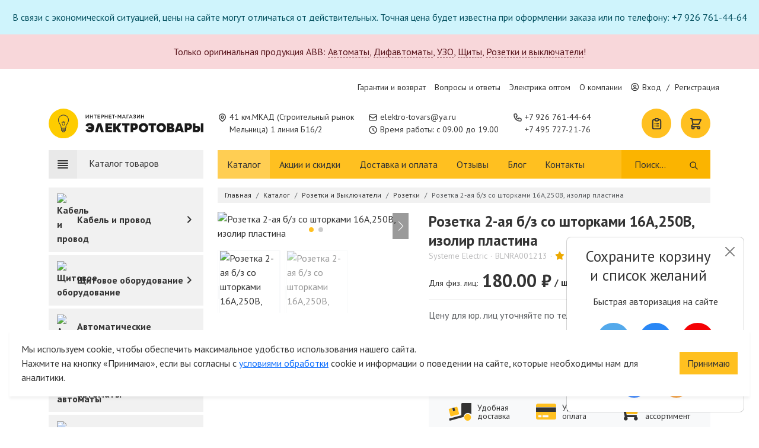

--- FILE ---
content_type: text/html; charset=UTF-8
request_url: https://elektro-tovars.ru/catalog/rozetki-vyklyuchateli/rozetki/rozetka-2-aya-bz-so-shtorkami-16a250v-izolir-plastina
body_size: 39013
content:
<!doctype html>
<html lang="ru">
<head>
    <meta name="turbo-visit-control" content="disable" />
    
    <meta charset="UTF-8">
    <meta name="viewport" content="width=device-width, initial-scale=1, shrink-to-fit=no, maximum-scale=1">
    <title>Купить Розетку 2-ая Б/З со Шторками 16А 250В в Москве - Лучшая Цена 180 Руб!</title>
<meta name="description" content="Заказывайте розетку 2-ая без заземления со шторками 16А, 250В с изолирующей пластиной всего за 180 руб. в Москве! Быстрая доставка, гарантия качества.">
<meta name="keywords" content="">
<link rel="icon" href="https://elektro-tovars.ru/themes/bizmark/assets/images/favicon.ico" type="image/x-icon">
    <link rel="canonical" href="https://elektro-tovars.ru/catalog/rozetki-vyklyuchateli/rozetki/rozetka-2-aya-bz-so-shtorkami-16a250v-izolir-plastina">
        <meta property="og:price:amount" content="180.00"/>
    <meta property="og:price:currency" content="RUB"/>
<meta property="og:site_name" content="Электротовары.РУ"/>
<meta property="og:title" content="Купить Розетку 2-ая Б/З со Шторками 16А 250В в Москве - Лучшая Цена 180 Руб!"/>
<meta property="og:description" content="Заказывайте розетку 2-ая без заземления со шторками 16А, 250В с изолирующей пластиной всего за 180 руб. в Москве! Быстрая доставка, гарантия качества."/>
<meta property="og:image" content="https://cdn.elektro-tovars.ru/storage/app/uploads/public/68b/e8a/2ab/68be8a2aba019549473616.jpeg"/>
<meta property="og:type" content="og:product"/>
    <meta property="og:url" content="https://elektro-tovars.ru/catalog/rozetki-vyklyuchateli/rozetki/rozetka-2-aya-bz-so-shtorkami-16a250v-izolir-plastina" />    <link rel="stylesheet" href="/themes/bizmark/assets/css/vendor.css?id=283dc2e4ff2d9d3bba9ef2ccd32a61bc">
    <link rel="stylesheet" href="/themes/bizmark/assets/css/common.css?id=66166e4852767b11cf98cf691f202604">
    <link rel="stylesheet" href="/themes/bizmark/assets/css/product.css?id=d6eed07376841d0deccbde89fab1e097">        <meta name="msvalidate.01" content="98AC0CB1424DB516E26E2E303E34204A" />
<script type="text/javascript" >
   (function(m,e,t,r,i,k,a){m[i]=m[i]||function(){(m[i].a=m[i].a||[]).push(arguments)};
   m[i].l=1*new Date();k=e.createElement(t),a=e.getElementsByTagName(t)[0],k.async=1,k.src=r,a.parentNode.insertBefore(k,a)})
   (window, document, "script", "https://mc.yandex.ru/metrika/tag.js", "ym");

   ym(56030320, "init", {
        clickmap:true,
        trackLinks:true,
        accurateTrackBounce:true,
        webvisor:true,
        ecommerce:"dataLayerYandex"
   });
</script>
<noscript><div><img src="https://mc.yandex.ru/watch/56030320" style="position:absolute; left:-9999px;" alt="" /></div></noscript>
<!-- /Yandex.Metrika counter -->
<meta name="yandex-verification" content="fa230d4384a11caa" />
</head>
<body>
    
    <div class="notifications">
        <div class="alert alert-info text-center mb-0">
        В связи с экономической ситуацией, цены на сайте могут отличаться от действительных. Точная цена будет известна при оформлении заказа или по телефону: +7 926 761-44-64
    </div>
        <div class="alert alert-danger text-center ">
        Только оригинальная продукция ABB: <a href='/catalog/avtomaty/abb?utm_campaign=abb'>Автоматы</a>, <a href='/catalog/dif-avtomaty-uzo/dif-avtomaty-abb?utm_campaign=abb'>Дифавтоматы</a>, <a href='/catalog/ustrojstva-zashchitnogo-otklyucheniya-uzo/uzo-abb?utm_campaign=abb'>УЗО</a>, <a href='/catalog/shhity-shkafy-boksy/abb-shhity-shkafy-boksy?utm_campaign=abb'>Щиты</a>, <a href='/catalog/rozetki-vyklyuchateli/abb-rozetki-vyklyuchateli?utm_campaign=abb'>Розетки и выключатели</a>!
    </div>
    </div>
<header>
    <div class="d-none d-lg-block top-strip">
        <div class="container">
            <div class="col-12">
                <ul>
                                        <li>
                        <a href="/garantii-i-vozvrat">Гарантии и возврат</a>
                    </li>
                                        <li>
                        <a href="/voprosy-i-otvety">Вопросы и ответы</a>
                    </li>
                                        <li>
                        <a href="/optovye-pokupki">Электрика оптом</a>
                    </li>
                                        <li>
                        <a href="/o-kompanii">О компании</a>
                    </li>
                                        <li id="headerAccountWrap" class="mini-account">
                        <div class="loader"></div>
                    </li>
                </ul>
            </div>
        </div>
    </div>
    <div class="middle-strip">
        <div class="container">
            <div class="row">
                <div class="col-12 col-md-4 col-lg-3 d-flex align-items-center mb-3 mb-lg-0">
                    <a href="https://elektro-tovars.ru" class="logo">
                        <img src="https://elektro-tovars.ru/themes/bizmark/assets/images/logo.svg"
                             class="img-fluid"
                             onmouseover="this.src='https://elektro-tovars.ru/themes/bizmark/assets/images/logo-selected.svg'"
                             onmouseout="this.src='https://elektro-tovars.ru/themes/bizmark/assets/images/logo.svg'"
                             alt="Электротовары РУ">
                    </a>
                </div>
                <div class="col-12 col-md-4 col-lg-auto d-flex align-items-center">
                    <address class="contact-element">
                        <svg fill="none" stroke="currentColor" viewBox="0 0 24 24" xmlns="http://www.w3.org/2000/svg">
                            <path stroke-linecap="round" stroke-linejoin="round" stroke-width="2" d="M17.657 16.657L13.414 20.9a1.998 1.998 0 01-2.827 0l-4.244-4.243a8 8 0 1111.314 0z"></path>
                            <path stroke-linecap="round" stroke-linejoin="round" stroke-width="2" d="M15 11a3 3 0 11-6 0 3 3 0 016 0z"></path>
                        </svg>
                        <span>41 км.МКАД (Строительный рынок<br>Мельница) 1 линия Б16/2</span>
                    </address>
                </div>
                <div class="col-12 col-md-4 col-lg-auto d-flex flex-wrap flex-row flex-md-column justify-content-lg-center">
                    <span class="contact-element">
                        <svg fill="none" stroke="currentColor" viewBox="0 0 24 24" xmlns="http://www.w3.org/2000/svg">
                            <path stroke-linecap="round" stroke-linejoin="round" stroke-width="2" d="M3 8l7.89 5.26a2 2 0 002.22 0L21 8M5 19h14a2 2 0 002-2V7a2 2 0 00-2-2H5a2 2 0 00-2 2v10a2 2 0 002 2z"></path>
                        </svg>
                        <span>
                            <a onclick="ym(56030320, 'reachGoal', 'mail', {URL: document.location.href}); _tmr.push({ id: '3260761', type: 'reachGoal', goal: 'mail' }); return true;"
                               href="mailto:elektro-tovars@ya.ru">elektro-tovars@ya.ru</a>
                        </span>
                    </span>
                    <span class="contact-element">
                        <svg fill="none" stroke="currentColor" viewBox="0 0 24 24" xmlns="http://www.w3.org/2000/svg">
                            <path stroke-linecap="round" stroke-linejoin="round" stroke-width="2" d="M12 8v4l3 3m6-3a9 9 0 11-18 0 9 9 0 0118 0z"></path>
                        </svg>
                        <span>Время работы: с 09.00 до 19.00</span>
                    </span>
                    <div class="d-block d-xl-none contact-element">
                        <svg fill="none" stroke="currentColor" viewBox="0 0 24 24" xmlns="http://www.w3.org/2000/svg">
                            <path stroke-linecap="round" stroke-linejoin="round" stroke-width="2" d="M3 5a2 2 0 012-2h3.28a1 1 0 01.948.684l1.498 4.493a1 1 0 01-.502 1.21l-2.257 1.13a11.042 11.042 0 005.516 5.516l1.13-2.257a1 1 0 011.21-.502l4.493 1.498a1 1 0 01.684.949V19a2 2 0 01-2 2h-1C9.716 21 3 14.284 3 6V5z"></path>
                        </svg>
                        <span class="d-flex flex-row flex-xl-column">
                                                            <a onclick="ym(56030320, 'reachGoal', 'num0', {URL2: document.location.href}); _tmr.push({ id: '3260761', type: 'reachGoal', goal: 'num0' }); return true;" href="tel:+7 926 761-44-64">+7 926 761-44-64</a>
                                <span class="d-block d-xl-none">,&nbsp;</span>
                                                            <a onclick="ym(56030320, 'reachGoal', 'num1', {URL2: document.location.href}); _tmr.push({ id: '3260761', type: 'reachGoal', goal: 'num1' }); return true;" href="tel:+7 495 727-21-76">+7 495 727-21-76</a>
                                
                                                    </span>
                    </div>
                    <div class="d-flex d-md-none w-100 mt-0 mt-md-1 mb-1 mb-md-0 opacity-75">
                            <a href="https://wa.me/79933614464" class="social-element wa" style="background-color:#33b34d">
        <img src="https://elektro-tovars.ru/themes/bizmark/assets/images/icons/whatsapp.svg" alt="whatsapp"/>
        <span>+7 993 361-44-64</span>
    </a>
                    </div>
                </div>
                <div class="d-none col-xl-auto d-xl-flex align-items-center">
                    <div class="contact-element">
                        <svg fill="none" stroke="currentColor" viewBox="0 0 24 24" xmlns="http://www.w3.org/2000/svg">
                            <path stroke-linecap="round" stroke-linejoin="round" stroke-width="2" d="M3 5a2 2 0 012-2h3.28a1 1 0 01.948.684l1.498 4.493a1 1 0 01-.502 1.21l-2.257 1.13a11.042 11.042 0 005.516 5.516l1.13-2.257a1 1 0 011.21-.502l4.493 1.498a1 1 0 01.684.949V19a2 2 0 01-2 2h-1C9.716 21 3 14.284 3 6V5z"></path>
                        </svg>
                        <span class="d-flex flex-column">
                                                            <a onclick="ym(56030320, 'reachGoal', 'num0', {URL2: document.location.href}); _tmr.push({ id: '3260761', type: 'reachGoal', goal: 'num0' }); return true;" href="tel:+7 926 761-44-64">+7 926 761-44-64</a>
                                                            <a onclick="ym(56030320, 'reachGoal', 'num1', {URL2: document.location.href}); _tmr.push({ id: '3260761', type: 'reachGoal', goal: 'num1' }); return true;" href="tel:+7 495 727-21-76">+7 495 727-21-76</a>
                                                    </span>
                    </div>
                </div>
                                <div class="d-none col-xl-auto d-xxl-flex align-items-center justify-content-center opacity-75">
                        <a href="https://wa.me/79933614464" class="social-element wa" style="background-color:#33b34d">
        <img src="https://elektro-tovars.ru/themes/bizmark/assets/images/icons/whatsapp.svg" alt="whatsapp"/>
        <span>+7 993 361-44-64</span>
    </a>
                </div>
                                <div class="d-none d-lg-block col">
                    <div class="d-flex justify-content-end">
                        <div id="headerWishWrap" class="me-3">
                            <a href="https://elektro-tovars.ru/spisok-pokupok" class="bubble-control loading" aria-label="Список покупок">
    <svg fill="none" stroke="currentColor" viewBox="0 0 24 24" xmlns="http://www.w3.org/2000/svg">
        <path stroke-linecap="round" stroke-linejoin="round" stroke-width="2" d="M9 5H7a2 2 0 00-2 2v12a2 2 0 002 2h10a2 2 0 002-2V7a2 2 0 00-2-2h-2M9 5a2 2 0 002 2h2a2 2 0 002-2M9 5a2 2 0 012-2h2a2 2 0 012 2m-3 7h3m-3 4h3m-6-4h.01M9 16h.01"></path>
    </svg>
</a>                        </div>
                        <div id="headerCartWrap">
                            <a href="https://elektro-tovars.ru/card" class="bubble-control loading" aria-label="Корзина">
    <svg fill="none" stroke="currentColor" viewBox="0 0 24 24" xmlns="http://www.w3.org/2000/svg"><path stroke-linecap="round" stroke-linejoin="round" stroke-width="2" d="M3 3h2l.4 2M7 13h10l4-8H5.4M7 13L5.4 5M7 13l-2.293 2.293c-.63.63-.184 1.707.707 1.707H17m0 0a2 2 0 100 4 2 2 0 000-4zm-8 2a2 2 0 11-4 0 2 2 0 014 0z"></path></svg>
</a>                        </div>
                    </div>
                </div>
            </div>
        </div>
    </div>
    <div class="d-none d-lg-block bottom-strip">
        <div class="container">
            <div class="row">
                <div class="col-md-3">
                    <button class="catalog-header" disabled>
                        <svg fill="none" stroke="currentColor" viewBox="0 0 24 24" xmlns="http://www.w3.org/2000/svg"><path stroke-linecap="round" stroke-linejoin="round" stroke-width="2" d="M4 6h16M4 10h16M4 14h16M4 18h16"></path></svg>
                        <span>Каталог товаров</span>
                        <span class="arrow-down">
                            <svg fill="none" stroke="currentColor" viewBox="0 0 24 24" xmlns="http://www.w3.org/2000/svg">
                                <path stroke-linecap="round" stroke-linejoin="round" stroke-width="2" d="M19 9l-7 7-7-7"></path>
                            </svg>
                        </span>
                    </button>
                </div>
                <div class="col-md-9">
                    <nav class="d-flex justify-content-between">
                        <ul>
                                                        <li>
                                <a class="active" href="/catalog">Каталог</a>
                            </li>
                                                        <li>
                                <a href="/akcii">Акции и скидки</a>
                            </li>
                                                        <li>
                                <a href="/dostavka">Доставка и оплата</a>
                            </li>
                                                        <li>
                                <a href="/reviews">Отзывы</a>
                            </li>
                                                        <li>
                                <a href="/blog">Блог</a>
                            </li>
                                                        <li>
                                <a href="/kontakty">Контакты</a>
                            </li>
                                                    </ul>
                        <form class="expandable search-form" autocomplete="off" tabindex="0" data-result="#resultsWrapper">
    <input type="text" name="q" placeholder="Поиск..." minlength="3" autocomplete="off" aria-label="Поиск" />
    <button type="submit" class="btn btn-clear" aria-label="Поиск">
        <svg fill="none" stroke="currentColor" viewBox="0 0 24 24" xmlns="http://www.w3.org/2000/svg">
            <path stroke-linecap="round" stroke-linejoin="round" stroke-width="2" d="M21 21l-6-6m2-5a7 7 0 11-14 0 7 7 0 0114 0z"></path>
        </svg>
    </button>
    <div id="resultsWrapper"></div>
</form>                    </nav>
                </div>
            </div>
        </div>
    </div>
</header>
<div class="d-block d-xl-none mobile-strip d-flex align-items-center">
    <div class="container">
        <div class="row">
            <div class="col-12 d-flex align-items-center justify-content-between">
                <button class="btn btn-icon" data-toggle-menu="true" data-menu="mainMenu">
                    <svg width="23" height="17" viewBox="0 0 23 17" fill="none" xmlns="http://www.w3.org/2000/svg">
                        <path d="M1.5 16H21.5M1.5 1H21.5H1.5ZM1.5 8.5H21.5H1.5Z" stroke="#333333" stroke-width="2" stroke-linecap="round" stroke-linejoin="round"/>
                    </svg>
                </button>
                <button class="btn btn-icon" data-toggle-menu="true" data-menu="searchMenu">
                    <svg width="24" height="24" fill="#333" viewBox="0 0 20 20" xmlns="http://www.w3.org/2000/svg">
                        <path fill-rule="evenodd" d="M8 4a4 4 0 100 8 4 4 0 000-8zM2 8a6 6 0 1110.89 3.476l4.817 4.817a1 1 0 01-1.414 1.414l-4.816-4.816A6 6 0 012 8z" clip-rule="evenodd"></path>
                    </svg>
                </button>
                <div id="accountBtnMobile">
                        <a href="https://elektro-tovars.ru/account/login" class="btn btn-icon">
        <svg width="18" height="21" viewBox="0 0 18 21" fill="none" xmlns="http://www.w3.org/2000/svg">
            <path d="M13.1667 5.29167C13.1667 6.39674 12.7277 7.45654 11.9463 8.23794C11.1649 9.01935 10.1051 9.45833 9 9.45833C7.89493 9.45833 6.83512 9.01935 6.05372 8.23794C5.27232 7.45654 4.83333 6.39674 4.83333 5.29167C4.83333 4.1866 5.27232 3.12679 6.05372 2.34539C6.83512 1.56399 7.89493 1.125 9 1.125C10.1051 1.125 11.1649 1.56399 11.9463 2.34539C12.7277 3.12679 13.1667 4.1866 13.1667 5.29167V5.29167ZM9 12.5833C7.06613 12.5833 5.21146 13.3516 3.84401 14.719C2.47656 16.0865 1.70833 17.9411 1.70833 19.875H16.2917C16.2917 17.9411 15.5234 16.0865 14.156 14.719C12.7885 13.3516 10.9339 12.5833 9 12.5833V12.5833Z" stroke="#333333" stroke-width="2" stroke-linecap="round" stroke-linejoin="round"/>
        </svg>
    </a>
                </div>
                <div id="mobileHeaderWishWrap">
                    <a href="https://elektro-tovars.ru/spisok-pokupok" class="btn btn-icon btn-loading" aria-label="Список покупок">
    <svg width="21" height="25" viewBox="0 0 21 25" fill="none" xmlns="http://www.w3.org/2000/svg">
        <path d="M6.75 3.75H4.25C3.58696 3.75 2.95107 4.01339 2.48223 4.48223C2.01339 4.95107 1.75 5.58696 1.75 6.25V21.25C1.75 21.913 2.01339 22.5489 2.48223 23.0178C2.95107 23.4866 3.58696 23.75 4.25 23.75H16.75C17.413 23.75 18.0489 23.4866 18.5178 23.0178C18.9866 22.5489 19.25 21.913 19.25 21.25V6.25C19.25 5.58696 18.9866 4.95107 18.5178 4.48223C18.0489 4.01339 17.413 3.75 16.75 3.75H14.25M6.75 3.75C6.75 4.41304 7.01339 5.04893 7.48223 5.51777C7.95107 5.98661 8.58696 6.25 9.25 6.25H11.75C12.413 6.25 13.0489 5.98661 13.5178 5.51777C13.9866 5.04893 14.25 4.41304 14.25 3.75M6.75 3.75C6.75 3.08696 7.01339 2.45107 7.48223 1.98223C7.95107 1.51339 8.58696 1.25 9.25 1.25H11.75C12.413 1.25 13.0489 1.51339 13.5178 1.98223C13.9866 2.45107 14.25 3.08696 14.25 3.75M10.5 12.5H14.25M10.5 17.5H14.25M6.75 12.5H6.7625M6.75 17.5H6.7625" stroke="#333333" stroke-width="2" stroke-linecap="round" stroke-linejoin="round"/>
    </svg>
</a>                </div>
                <div id="mobileHeaderCartWrap">
                    <a href="https://elektro-tovars.ru/card" class="btn btn-icon btn-loading" aria-label="Список покупок">
    <svg width="25" height="25" viewBox="0 0 25 25" fill="none" xmlns="http://www.w3.org/2000/svg">
        <path d="M1.25 1.25H3.75L4.25 3.75M4.25 3.75H23.75L18.75 13.75H6.25M4.25 3.75L6.25 13.75M6.25 13.75L3.38375 16.6163C2.59625 17.4038 3.15375 18.75 4.2675 18.75H18.75M18.75 18.75C18.087 18.75 17.4511 19.0134 16.9822 19.4822C16.5134 19.9511 16.25 20.587 16.25 21.25C16.25 21.913 16.5134 22.5489 16.9822 23.0178C17.4511 23.4866 18.087 23.75 18.75 23.75C19.413 23.75 20.0489 23.4866 20.5178 23.0178C20.9866 22.5489 21.25 21.913 21.25 21.25C21.25 20.587 20.9866 19.9511 20.5178 19.4822C20.0489 19.0134 19.413 18.75 18.75 18.75ZM8.75 21.25C8.75 21.913 8.48661 22.5489 8.01777 23.0178C7.54893 23.4866 6.91304 23.75 6.25 23.75C5.58696 23.75 4.95107 23.4866 4.48223 23.0178C4.01339 22.5489 3.75 21.913 3.75 21.25C3.75 20.587 4.01339 19.9511 4.48223 19.4822C4.95107 19.0134 5.58696 18.75 6.25 18.75C6.91304 18.75 7.54893 19.0134 8.01777 19.4822C8.48661 19.9511 8.75 20.587 8.75 21.25Z" stroke="#333333" stroke-width="2" stroke-linecap="round" stroke-linejoin="round"/>
    </svg>
</a>                </div>
            </div>
        </div>
    </div>
</div>
<div class="mobile-display" data-mobile-display="true" id="mainMenu">
    <div class="header">
    <div class="container">
        <div class="row">
            <div class="col-12">
                <a href="https://elektro-tovars.ru" class="d-block logo mb-3">
                    <img src="https://elektro-tovars.ru/themes/bizmark/assets/images/logo.svg"
                         class="img-fluid"
                         onmouseover="this.src='https://elektro-tovars.ru/themes/bizmark/assets/images/logo-selected.svg'"
                         onmouseout="this.src='https://elektro-tovars.ru/themes/bizmark/assets/images/logo.svg'"
                         alt="Электротовары РУ">
                </a>
            </div>
            <div class="col-12 d-flex flex-wrap ">
                <span class="contact-element">
                    <svg width="16px" height="16px" fill="none" stroke="currentColor" viewBox="0 0 24 24" xmlns="http://www.w3.org/2000/svg">
                        <path stroke-linecap="round" stroke-linejoin="round" stroke-width="2" d="M3 8l7.89 5.26a2 2 0 002.22 0L21 8M5 19h14a2 2 0 002-2V7a2 2 0 00-2-2H5a2 2 0 00-2 2v10a2 2 0 002 2z"></path>
                    </svg>
                    <span>
                        <a onclick="ym(56030320, 'reachGoal', 'mail', {URL: document.location.href}); return true;"
                           href="mailto:elektro-tovars@ya.ru">elektro-tovars@ya.ru</a>
                    </span>
                </span>
                <span class="contact-element">
                    <svg width="16px" height="16px" fill="none" stroke="currentColor" viewBox="0 0 24 24" xmlns="http://www.w3.org/2000/svg">
                        <path stroke-linecap="round" stroke-linejoin="round" stroke-width="2" d="M12 8v4l3 3m6-3a9 9 0 11-18 0 9 9 0 0118 0z"></path>
                    </svg>
                    <span>Время работы: с 09.00 до 19.00</span>
                </span>
                <div class="contact-element">
                    <svg fill="none" stroke="currentColor" viewBox="0 0 24 24" xmlns="http://www.w3.org/2000/svg">
                        <path stroke-linecap="round" stroke-linejoin="round" stroke-width="2" d="M3 5a2 2 0 012-2h3.28a1 1 0 01.948.684l1.498 4.493a1 1 0 01-.502 1.21l-2.257 1.13a11.042 11.042 0 005.516 5.516l1.13-2.257a1 1 0 011.21-.502l4.493 1.498a1 1 0 01.684.949V19a2 2 0 01-2 2h-1C9.716 21 3 14.284 3 6V5z"></path>
                    </svg>
                    <span class="d-flex flex-row flex-xl-column">
                                                    <a onclick="ym(56030320, 'reachGoal', 'num0', {URL2: document.location.href}); return true;" href="tel:+7 926 761-44-64">+7 926 761-44-64</a>
                            <span class="d-block d-xl-none">,&nbsp;</span>
                                                    <a onclick="ym(56030320, 'reachGoal', 'num1', {URL2: document.location.href}); return true;" href="tel:+7 495 727-21-76">+7 495 727-21-76</a>
                            
                                            </span>
                </div>
                <div class="d-flex d-md-none w-100 mt-0 mt-md-1 mb-1 mb-md-0 opacity-75">
                        <a href="https://wa.me/79933614464" class="social-element wa" style="background-color:#33b34d">
        <img src="https://elektro-tovars.ru/themes/bizmark/assets/images/icons/whatsapp.svg" alt="whatsapp"/>
        <span>+7 993 361-44-64</span>
    </a>
                </div>
            </div>
        </div>
    </div>
</div>    <div class="mobile-body">
        <span class="headline">Меню сайта</span>
        <ul class="scrollable">
            <li>
                <div class="button-block">
                    <a href="https://elektro-tovars.ru">Главная страница</a>
                </div>
            </li>
            <li class="has-page">
                <div class="button-block">
                    <a href="https://elektro-tovars.ru/catalog">
                        Каталог
                    </a>
                    <button class="btn btn-drop">
                        <svg fill="none" stroke="currentColor" viewBox="0 0 24 24" xmlns="http://www.w3.org/2000/svg">
                            <path stroke-linecap="round" stroke-linejoin="round" stroke-width="3" d="M9 5l7 7-7 7"></path>
                        </svg>
                    </button>
                </div>
                <div class="page">
                    <span class="headline">
                        <button type="button" class="btn" data-back="true">
                            <svg fill="none" stroke="currentColor" viewBox="0 0 24 24" xmlns="http://www.w3.org/2000/svg">
                                <path stroke-linecap="round" stroke-linejoin="round" stroke-width="2" d="M10 19l-7-7m0 0l7-7m-7 7h18"></path>
                            </svg>
                        </button>
                        Каталог
                    </span>
                    <ul class="scrollable">
                                                                                <li class="has-dropdown">
                                <div class="button-block">
                                    <a href="/catalog/kabel-provod">
                                                                                    <img src="https://cdn.elektro-tovars.ru/storage/app/media/catalog_icons/kabel.svg" alt="Кабель и провод">
                                                                                <span>Кабель и провод</span>
                                    </a>
                                                                            <button class="btn btn-drop">
                                            <svg fill="none" stroke="currentColor" viewBox="0 0 24 24" xmlns="http://www.w3.org/2000/svg">
                                                <path stroke-linecap="round" stroke-linejoin="round" stroke-width="3" d="M9 5l7 7-7 7"></path>
                                            </svg>
                                        </button>
                                                                    </div>
                                                                    <div class="page">
                                        <span class="headline">
                                            <button type="button" class="btn" data-back="true">
                                                <svg fill="none" stroke="currentColor" viewBox="0 0 24 24" xmlns="http://www.w3.org/2000/svg">
                                                    <path stroke-linecap="round" stroke-linejoin="round" stroke-width="2" d="M10 19l-7-7m0 0l7-7m-7 7h18"></path>
                                                </svg>
                                            </button>
                                            Кабель и провод
                                        </span>
                                        <ul class="scrollable">
                                                        <li>
            <div class="button-block">
                <span class="block block-heading">
Тип
</span>            </div>
        </li>
            <li>
            <div class="button-block">
                <a href=/catalog/kabel-provod/silovoj-kabel-i-provod class="block block-text">
Силовой
</a>            </div>
        </li>
            <li>
            <div class="button-block">
                <a href=/catalog/kabel-provod/slabotochnyj class="block block-text">
Слаботочный
</a>            </div>
        </li>
            <li>
            <div class="button-block">
                <a href=/catalog/kabel-provod/vitaya-para class="block block-text">
Витая пара (сетевой кабель и провод)
</a>            </div>
        </li>
            <li>
            <div class="button-block">
                <a href=/catalog/kabel-provod/kabel-koaksialnyj-rk75-rg-sat class="block block-text">
Коаксиальный кабель и провод
</a>            </div>
        </li>
            <li>
            <div class="button-block">
                <a href=/catalog/kabel-provod/kabel-akusticheskij class="block block-text">
Акустические провода
</a>            </div>
        </li>
            <li>
            <div class="button-block">
                <a href=/catalog/kabel-provod/retro class="block block-text">
Ретро кабель
</a>            </div>
        </li>
                <li>
            <div class="button-block">
                <span class="block block-heading">
По назначению
</span>            </div>
        </li>
            <li>
            <div class="button-block">
                <a href=/catalog/kabel-provod/kabel-dlya-elektroprovodki class="block block-text">
Для электропроводки
</a>            </div>
        </li>
            <li>
            <div class="button-block">
                <a href=/catalog/kabel-provod/kabel-bytovoj class="block block-text">
Для бытовой техники 
</a>            </div>
        </li>
            <li>
            <div class="button-block">
                <a href=/catalog/kabel-provod/gibkie-kabeli class="block block-text">
Гибкие кабели
</a>            </div>
        </li>
            <li>
            <div class="button-block">
                <a href=/catalog/kabel-provod/kabel-montazhnyj class="block block-text">
Монтажный
</a>            </div>
        </li>
            <li>
            <div class="button-block">
                <a href=/catalog/kabel-provod/provod-ustanovochnyj class="block block-text">
Установочный
</a>            </div>
        </li>
            <li>
            <div class="button-block">
                <a href=/catalog/kabel-provod/kabel-dlya-zazemleniya class="block block-text">
Для заземления
</a>            </div>
        </li>
            <li>
            <div class="button-block">
                <a href=/catalog/kabel-provod/kabel-signalnyj class="block block-text">
Для передачи данных
</a>            </div>
        </li>
                <li>
            <div class="button-block">
                <span class="block block-heading">
Монтаж
</span>            </div>
        </li>
            <li>
            <div class="button-block">
                <a href=/catalog/kabel-provod/kabel-dlya-otkrytogo-montazha class="block block-text">
Кабель для открытого монтажа
</a>            </div>
        </li>
            <li>
            <div class="button-block">
                <a href=/catalog/kabel-provod/kabel-dlya-skrytogo-montazha class="block block-text">
Кабель для скрытого монтажа
</a>            </div>
        </li>
            <li>
            <div class="button-block">
                <a href=/catalog/kabel-provod/kabel-po-vozduhu class="block block-text">
Кабель по воздуху
</a>            </div>
        </li>
            <li>
            <div class="button-block">
                <a href=/catalog/kabel-provod/kabel-v-zemlyu class="block block-text">
Кабель в землю
</a>            </div>
        </li>
                <li>
            <div class="button-block">
                <span class="block block-heading">
Марка
</span>            </div>
        </li>
            <li>
            <div class="button-block">
                <a href=/catalog/kabel-provod/vvg class="block block-text">
ВВГ
</a>            </div>
        </li>
            <li>
            <div class="button-block">
                <a href=/catalog/kabel-provod/vbbshv class="block block-text">
ВБШв
</a>            </div>
        </li>
            <li>
            <div class="button-block">
                <a href=/catalog/kabel-provod/nym class="block block-text">
NYM
</a>            </div>
        </li>
            <li>
            <div class="button-block">
                <a href=/catalog/kabel-provod/kabel-gibkij-kg class="block block-text">
КГ
</a>            </div>
        </li>
            <li>
            <div class="button-block">
                <a href=/catalog/kabel-provod/kabel-kgvvnga-ls class="block block-text">
КГВВ нг(А)-LS
</a>            </div>
        </li>
            <li>
            <div class="button-block">
                <a href=/catalog/kabel-provod/kupit-kabel-pvs class="block block-text">
ПВС
</a>            </div>
        </li>
            <li>
            <div class="button-block">
                <a href=/catalog/kabel-provod/pv-1 class="block block-text">
ПУВ (ПВ-1)
</a>            </div>
        </li>
            <li>
            <div class="button-block">
                <a href=/catalog/kabel-provod/pv-3 class="block block-text">
ПУГВ (ПВ-3)
</a>            </div>
        </li>
            <li>
            <div class="button-block">
                <a href=/catalog/kabel-provod/pugnp class="block block-text">
ШВВП (ПУГНП)
</a>            </div>
        </li>
            <li>
            <div class="button-block">
                <a href=/catalog/kabel-provod/ppg class="block block-text">
ППГ
</a>            </div>
        </li>
            <li>
            <div class="button-block">
                <a href=/catalog/kabel-provod/sip-4 class="block block-text">
СИП-4
</a>            </div>
        </li>
            <li>
            <div class="button-block">
                <a href=/catalog/kabel-provod/kabel-rkgm class="block block-text">
РКГМ
</a>            </div>
        </li>
            <li>
            <div class="button-block">
                <a href=/catalog/kabel-provod/pnsv-provod-nagrevatelnyj class="block block-text">
ПНСВ
</a>            </div>
        </li>
            <li>
            <div class="button-block">
                <a href=/catalog/kabel-provod/retro class="block block-text">
Ретро кабель
</a>            </div>
        </li>
            <li>
            <div class="button-block">
                <a href=/catalog/kabel-provod/vitaya-para/utp class="block block-text">
Витая пара (UTP)
</a>            </div>
        </li>
            <li>
            <div class="button-block">
                <a href=/catalog/kabel-provod/vitaya-para/ftp class="block block-text">
Витая пара (FTP)
</a>            </div>
        </li>
            <li>
            <div class="button-block">
                <a href=/catalog/kabel-provod/kabel-koaksialnyj-rk75-rg-sat/rg-6 class="block block-text">
RG-6
</a>            </div>
        </li>
            <li>
            <div class="button-block">
                <a href=/catalog/kabel-provod/kabel-koaksialnyj-rk75-rg-sat/sat-703 class="block block-text">
SAT 703
</a>            </div>
        </li>
                                            </ul>
                                    </div>
                                                            </li>
                                                                                <li class="has-dropdown">
                                <div class="button-block">
                                    <a href="/catalog/shhity-shkafy-boksy">
                                                                                    <img src="https://cdn.elektro-tovars.ru/storage/app/media/catalog_icons/skaf.svg" alt="Щитовое оборудование">
                                                                                <span>Щитовое оборудование</span>
                                    </a>
                                                                            <button class="btn btn-drop">
                                            <svg fill="none" stroke="currentColor" viewBox="0 0 24 24" xmlns="http://www.w3.org/2000/svg">
                                                <path stroke-linecap="round" stroke-linejoin="round" stroke-width="3" d="M9 5l7 7-7 7"></path>
                                            </svg>
                                        </button>
                                                                    </div>
                                                                    <div class="page">
                                        <span class="headline">
                                            <button type="button" class="btn" data-back="true">
                                                <svg fill="none" stroke="currentColor" viewBox="0 0 24 24" xmlns="http://www.w3.org/2000/svg">
                                                    <path stroke-linecap="round" stroke-linejoin="round" stroke-width="2" d="M10 19l-7-7m0 0l7-7m-7 7h18"></path>
                                                </svg>
                                            </button>
                                            Щитовое оборудование
                                        </span>
                                        <ul class="scrollable">
                                                        <li>
            <div class="button-block">
                <span class="block block-heading">
Установка
</span>            </div>
        </li>
            <li>
            <div class="button-block">
                <a href=/catalog/shhity-shkafy-boksy/shchit-elektricheskiy-vstraivaemyy class="block block-text">
Встраиваемые
</a>            </div>
        </li>
            <li>
            <div class="button-block">
                <a href=/catalog/shhity-shkafy-boksy/shchit-elektricheskiy-navesnoy class="block block-text">
Навесные
</a>            </div>
        </li>
            <li>
            <div class="button-block">
                <span class="block block-heading">
Степень защиты
</span>            </div>
        </li>
            <li>
            <div class="button-block">
                <a href=/catalog/shhity-shkafy-boksy/shchit-elektricheskiy-ip-30 class="block block-text">
IP 30
</a>            </div>
        </li>
            <li>
            <div class="button-block">
                <a href=/catalog/shhity-shkafy-boksy/shchit-elektricheskiy-ip-31 class="block block-text">
IP 31
</a>            </div>
        </li>
            <li>
            <div class="button-block">
                <a href=/catalog/shhity-shkafy-boksy/shchit-elektricheskiy-ip-40 class="block block-text">
IP 40
</a>            </div>
        </li>
            <li>
            <div class="button-block">
                <a href=/catalog/shhity-shkafy-boksy/shchit-elektricheskiy-ip-41 class="block block-text">
IP 41
</a>            </div>
        </li>
            <li>
            <div class="button-block">
                <a href=/catalog/shhity-shkafy-boksy/shchit-elektricheskiy-ip-43 class="block block-text">
IP 43
</a>            </div>
        </li>
            <li>
            <div class="button-block">
                <a href=/catalog/shhity-shkafy-boksy/shchit-elektricheskiy-ip-54 class="block block-text">
IP 54
</a>            </div>
        </li>
            <li>
            <div class="button-block">
                <a href=/catalog/shhity-shkafy-boksy/shchit-elektricheskiy-ip-55 class="block block-text">
IP 55
</a>            </div>
        </li>
            <li>
            <div class="button-block">
                <a href=/catalog/shhity-shkafy-boksy/shchit-elektricheskiy-ip-65 class="block block-text">
IP 65
</a>            </div>
        </li>
                <li>
            <div class="button-block">
                <span class="block block-heading">
Ряды
</span>            </div>
        </li>
            <li>
            <div class="button-block">
                <a href=/catalog/shhity-shkafy-boksy/shchit-elektricheskiy-1-ryad class="block block-text">
1 ряд
</a>            </div>
        </li>
            <li>
            <div class="button-block">
                <a href=/catalog/shhity-shkafy-boksy/shchit-elektricheskiy-2-ryada class="block block-text">
2 ряда
</a>            </div>
        </li>
            <li>
            <div class="button-block">
                <a href=/catalog/shhity-shkafy-boksy/shchit-elektricheskiy-3-ryada class="block block-text">
3 ряда
</a>            </div>
        </li>
            <li>
            <div class="button-block">
                <a href=/catalog/shhity-shkafy-boksy/shchit-elektricheskiy-4-ryada class="block block-text">
4 ряда
</a>            </div>
        </li>
            <li>
            <div class="button-block">
                <a href=/catalog/shhity-shkafy-boksy/shchit-elektricheskiy-5-ryada class="block block-text">
5 рядов
</a>            </div>
        </li>
            <li>
            <div class="button-block">
                <a href=/catalog/shhity-shkafy-boksy/shchit-elektricheskiy-6-ryadov class="block block-text">
6 рядов
</a>            </div>
        </li>
            <li>
            <div class="button-block">
                <span class="block block-heading">
Материал
</span>            </div>
        </li>
            <li>
            <div class="button-block">
                <a href=/catalog/shhity-shkafy-boksy/shchit-elektricheskiy-metallicheskiy class="block block-text">
Металлические
</a>            </div>
        </li>
            <li>
            <div class="button-block">
                <a href=/catalog/shhity-shkafy-boksy/shchit-elektricheskiy-plastikovyy class="block block-text">
Пластиковые
</a>            </div>
        </li>
            <li>
            <div class="button-block">
                <span class="block block-heading">
Дверка
</span>            </div>
        </li>
            <li>
            <div class="button-block">
                <a href=/catalog/shhity-shkafy-boksy/shchit-elektricheskiy-s-neprozrachnoy-dvertsoy class="block block-text">
Непрозрачная
</a>            </div>
        </li>
            <li>
            <div class="button-block">
                <a href=/catalog/shhity-shkafy-boksy/shchit-elektricheskiy-s-prozrachnoy-dvertsoy class="block block-text">
Прозрачная
</a>            </div>
        </li>
                <li>
            <div class="button-block">
                <span class="block block-heading">
Модули
</span>            </div>
        </li>
            <li>
            <div class="button-block">
                <a href=/catalog/shhity-shkafy-boksy/shchit-elektricheskiy-2-modulya class="block block-text">
2 модуля
</a>            </div>
        </li>
            <li>
            <div class="button-block">
                <a href=/catalog/shhity-shkafy-boksy/shchit-elektricheskiy-4-modulya class="block block-text">
4 модуля
</a>            </div>
        </li>
            <li>
            <div class="button-block">
                <a href=/catalog/shhity-shkafy-boksy/shchit-elektricheskiy-5-moduley class="block block-text">
5 модулей
</a>            </div>
        </li>
            <li>
            <div class="button-block">
                <a href=/catalog/shhity-shkafy-boksy/shchit-elektricheskiy-6-moduley class="block block-text">
6 модулей
</a>            </div>
        </li>
            <li>
            <div class="button-block">
                <a href=/catalog/shhity-shkafy-boksy/shchit-elektricheskiy-8-moduley class="block block-text">
8 модулей
</a>            </div>
        </li>
            <li>
            <div class="button-block">
                <a href=/catalog/shhity-shkafy-boksy/shchit-elektricheskiy-9-moduley class="block block-text">
9 модулей
</a>            </div>
        </li>
            <li>
            <div class="button-block">
                <a href=/catalog/shhity-shkafy-boksy/shchit-elektricheskiy-12-moduley class="block block-text">
12 модулей
</a>            </div>
        </li>
            <li>
            <div class="button-block">
                <a href=/catalog/shhity-shkafy-boksy/shchit-elektricheskiy-16-moduley class="block block-text">
16 модулей
</a>            </div>
        </li>
            <li>
            <div class="button-block">
                <a href=/catalog/shhity-shkafy-boksy/shchit-elektricheskiy-18-moduley class="block block-text">
18 модулей
</a>            </div>
        </li>
            <li>
            <div class="button-block">
                <a href=/catalog/shhity-shkafy-boksy/shchit-elektricheskiy-24-modulya class="block block-text">
24 модуля
</a>            </div>
        </li>
            <li>
            <div class="button-block">
                <a href=/catalog/shhity-shkafy-boksy/shchit-elektricheskiy-36-moduley class="block block-text">
36 модулей
</a>            </div>
        </li>
            <li>
            <div class="button-block">
                <a href=/catalog/shhity-shkafy-boksy/shchit-elektricheskiy-48-moduley class="block block-text">
48 модулей
</a>            </div>
        </li>
            <li>
            <div class="button-block">
                <a href=/catalog/shhity-shkafy-boksy/shchit-elektricheskiy-120-moduley class="block block-text">
120 модулей
</a>            </div>
        </li>
            <li>
            <div class="button-block">
                <a href=/catalog/shhity-shkafy-boksy/shchit-elektricheskiy-144-moduley class="block block-text">
144 модуля
</a>            </div>
        </li>
            <li>
            <div class="button-block">
                <a href=/catalog/shhity-shkafy-boksy/shchit-elektricheskiy-180-moduley class="block block-text">
180 модулей
</a>            </div>
        </li>
            <li>
            <div class="button-block">
                <a href=/catalog/shhity-shkafy-boksy/shchit-elektricheskiy-216-moduley class="block block-text">
216 модулей
</a>            </div>
        </li>
                <li>
            <div class="button-block">
                <span class="block block-heading">
Бренд
</span>            </div>
        </li>
            <li>
            <div class="button-block">
                <a href=/catalog/shhity-shkafy-boksy/abb-shhity-shkafy-boksy class="block block-text">
ABB
</a>            </div>
        </li>
            <li>
            <div class="button-block">
                <a href=/catalog/shhity-shkafy-boksy/legrand-avtomaty-shhity-shkafy-boksy class="block block-text">
Legrand
</a>            </div>
        </li>
            <li>
            <div class="button-block">
                <a href=/catalog/shhity-shkafy-boksy/shchity-iek class="block block-text">
IEK
</a>            </div>
        </li>
            <li>
            <div class="button-block">
                <a href=/catalog/shhity-shkafy-boksy/tdm class="block block-text">
TDM
</a>            </div>
        </li>
            <li>
            <div class="button-block">
                <a href=/catalog/shhity-shkafy-boksy/tekfor class="block block-text">
Tekfor
</a>            </div>
        </li>
            <li>
            <div class="button-block">
                <a href=/catalog/shhity-shkafy-boksy/viko class="block block-text">
VIKO
</a>            </div>
        </li>
                                            </ul>
                                    </div>
                                                            </li>
                                                                                <li class="has-dropdown">
                                <div class="button-block">
                                    <a href="/catalog/avtomaty">
                                                                                    <img src="https://cdn.elektro-tovars.ru/storage/app/media/catalog_icons/connect.svg" alt="Автоматические выключатели">
                                                                                <span>Автоматические выключатели</span>
                                    </a>
                                                                            <button class="btn btn-drop">
                                            <svg fill="none" stroke="currentColor" viewBox="0 0 24 24" xmlns="http://www.w3.org/2000/svg">
                                                <path stroke-linecap="round" stroke-linejoin="round" stroke-width="3" d="M9 5l7 7-7 7"></path>
                                            </svg>
                                        </button>
                                                                    </div>
                                                                    <div class="page">
                                        <span class="headline">
                                            <button type="button" class="btn" data-back="true">
                                                <svg fill="none" stroke="currentColor" viewBox="0 0 24 24" xmlns="http://www.w3.org/2000/svg">
                                                    <path stroke-linecap="round" stroke-linejoin="round" stroke-width="2" d="M10 19l-7-7m0 0l7-7m-7 7h18"></path>
                                                </svg>
                                            </button>
                                            Автоматические выключатели
                                        </span>
                                        <ul class="scrollable">
                                                        <li>
            <div class="button-block">
                <span class="block block-heading">
Полюсы
</span>            </div>
        </li>
            <li>
            <div class="button-block">
                <a href=/catalog/avtomaty/odnopolyusnye-avtomaticheskie-vyklyuchateli class="block block-text">
1 полюсные
</a>            </div>
        </li>
            <li>
            <div class="button-block">
                <a href=/catalog/avtomaty/dvuhpolyusnye-avtomaticheskie-vyklyuchateli class="block block-text">
2 полюсные
</a>            </div>
        </li>
            <li>
            <div class="button-block">
                <a href=/catalog/avtomaty/trehpolyusnye-avtomaticheskie-vyklyuchateli class="block block-text">
3 полюсные
</a>            </div>
        </li>
            <li>
            <div class="button-block">
                <a href=/catalog/avtomaty/chetyrehpolyusnye-avtomaticheskie-vyklyuchateli class="block block-text">
4 полюсные
</a>            </div>
        </li>
            <li>
            <div class="button-block">
                <span class="block block-heading">
Тип расцепления
</span>            </div>
        </li>
            <li>
            <div class="button-block">
                <a href=/catalog/avtomaty/avtomaticheskiy-vyklyuchatel-b class="block block-text">
B
</a>            </div>
        </li>
            <li>
            <div class="button-block">
                <a href=/catalog/avtomaty/avtomaticheskiy-vyklyuchatel-c class="block block-text">
C
</a>            </div>
        </li>
            <li>
            <div class="button-block">
                <a href=/catalog/avtomaty/avtomaticheskiy-vyklyuchatel-d class="block block-text">
D
</a>            </div>
        </li>
            <li>
            <div class="button-block">
                <a href=/catalog/avtomaty/avtomaticheskiy-vyklyuchatel-tmd class="block block-text">
 TMD
</a>            </div>
        </li>
                <li>
            <div class="button-block">
                <span class="block block-heading">
Ток
</span>            </div>
        </li>
            <li>
            <div class="button-block">
                <a href=/catalog/avtomaty/avtomaticheskiy-vyklyuchatel-6-a class="block block-text">
6 А
</a>            </div>
        </li>
            <li>
            <div class="button-block">
                <a href=/catalog/avtomaty/avtomaticheskiy-vyklyuchatel-10-a class="block block-text">
10 А
</a>            </div>
        </li>
            <li>
            <div class="button-block">
                <a href=/catalog/avtomaty/avtomaticheskiy-vyklyuchatel-16-a class="block block-text">
16 А
</a>            </div>
        </li>
            <li>
            <div class="button-block">
                <a href=/catalog/avtomaty/avtomaticheskiy-vyklyuchatel-20-a class="block block-text">
20 А
</a>            </div>
        </li>
            <li>
            <div class="button-block">
                <a href=/catalog/avtomaty/avtomaticheskiy-vyklyuchatel-25-a class="block block-text">
25 А
</a>            </div>
        </li>
            <li>
            <div class="button-block">
                <a href=/catalog/avtomaty/avtomaticheskiy-vyklyuchatel-32-a class="block block-text">
32 А
</a>            </div>
        </li>
            <li>
            <div class="button-block">
                <a href=/catalog/avtomaty/avtomaticheskiy-vyklyuchatel-40-a class="block block-text">
40 А
</a>            </div>
        </li>
            <li>
            <div class="button-block">
                <a href=/catalog/avtomaty/avtomaticheskiy-vyklyuchatel-50-a class="block block-text">
50 А
</a>            </div>
        </li>
            <li>
            <div class="button-block">
                <a href=/catalog/avtomaty/avtomaticheskiy-vyklyuchatel-63-a class="block block-text">
63 А
</a>            </div>
        </li>
            <li>
            <div class="button-block">
                <a href=/catalog/avtomaty/avtomaticheskiy-vyklyuchatel-80-a class="block block-text">
80 А
</a>            </div>
        </li>
            <li>
            <div class="button-block">
                <a href=/catalog/avtomaty class="block block-text">
Другие варианты
</a>            </div>
        </li>
                <li>
            <div class="button-block">
                <span class="block block-heading">
Производитель
</span>            </div>
        </li>
            <li>
            <div class="button-block">
                <a href=/catalog/avtomaty/abb class="block block-text">
 ABB
</a>            </div>
        </li>
            <li>
            <div class="button-block">
                <a href=/catalog/avtomaty/legrand-avtomaty class="block block-text">
Legrand
</a>            </div>
        </li>
            <li>
            <div class="button-block">
                <a href=/catalog/avtomaty/schneider-electric class="block block-text">
Schneider Electric (Systeme Electric)
</a>            </div>
        </li>
            <li>
            <div class="button-block">
                <a href=/catalog/avtomaty/iek class="block block-text">
IEK
</a>            </div>
        </li>
            <li>
            <div class="button-block">
                <a href=/catalog/avtomaty/chint-avtomaty class="block block-text">
CHINT
</a>            </div>
        </li>
            <li>
            <div class="button-block">
                <a href=/catalog/avtomaty/va class="block block-text">
КЭАЗ
</a>            </div>
        </li>
            <li>
            <div class="button-block">
                <a href=/catalog/avtomaty/dekraft class="block block-text">
DEKraft
</a>            </div>
        </li>
            <li>
            <div class="button-block">
                <a href=/catalog/avtomaty/avtomaty-werkel class="block block-text">
Werkel
</a>            </div>
        </li>
            <li>
            <div class="button-block">
                <a href=/catalog/avtomaty/avtomaty-hager class="block block-text">
HAGER
</a>            </div>
        </li>
                <li>
            <div class="button-block">
                <span class="block block-heading">
Отключающая способность
</span>            </div>
        </li>
            <li>
            <div class="button-block">
                <a href=/catalog/avtomaty/avtomaticheskiy-vyklyuchatel-45 class="block block-text">
 4,5 кА
</a>            </div>
        </li>
            <li>
            <div class="button-block">
                <a href=/catalog/avtomaty/avtomaticheskiy-vyklyuchatel-6 class="block block-text">
6 кА
</a>            </div>
        </li>
            <li>
            <div class="button-block">
                <a href=/catalog/avtomaty/avtomaticheskiy-vyklyuchatel-25 class="block block-text">
25 кА
</a>            </div>
        </li>
                                            </ul>
                                    </div>
                                                            </li>
                                                                                <li class="has-dropdown">
                                <div class="button-block">
                                    <a href="/catalog/dif-avtomaty-uzo">
                                                                                    <img src="https://cdn.elektro-tovars.ru/storage/app/media/catalog_icons/dif.svg" alt="Дифференциальные автоматы">
                                                                                <span>Дифференциальные автоматы</span>
                                    </a>
                                                                            <button class="btn btn-drop">
                                            <svg fill="none" stroke="currentColor" viewBox="0 0 24 24" xmlns="http://www.w3.org/2000/svg">
                                                <path stroke-linecap="round" stroke-linejoin="round" stroke-width="3" d="M9 5l7 7-7 7"></path>
                                            </svg>
                                        </button>
                                                                    </div>
                                                                    <div class="page">
                                        <span class="headline">
                                            <button type="button" class="btn" data-back="true">
                                                <svg fill="none" stroke="currentColor" viewBox="0 0 24 24" xmlns="http://www.w3.org/2000/svg">
                                                    <path stroke-linecap="round" stroke-linejoin="round" stroke-width="2" d="M10 19l-7-7m0 0l7-7m-7 7h18"></path>
                                                </svg>
                                            </button>
                                            Дифференциальные автоматы
                                        </span>
                                        <ul class="scrollable">
                                                        <li>
            <div class="button-block">
                <span class="block block-heading">
Полюсы
</span>            </div>
        </li>
            <li>
            <div class="button-block">
                <a href=/catalog/dif-avtomaty-uzo/differentsialnye-avtomaty-2-polyusa class="block block-text">
2 полюса
</a>            </div>
        </li>
            <li>
            <div class="button-block">
                <a href=/catalog/dif-avtomaty-uzo/differentsialnye-avtomaty-3-polyusa class="block block-text">
3 полюса
</a>            </div>
        </li>
            <li>
            <div class="button-block">
                <a href=/catalog/dif-avtomaty-uzo/differentsialnye-avtomaty-4-polyusa class="block block-text">
4 полюса
</a>            </div>
        </li>
            <li>
            <div class="button-block">
                <span class="block block-heading">
Отключающая способность
</span>            </div>
        </li>
            <li>
            <div class="button-block">
                <a href=/catalog/dif-avtomaty-uzo/differentsialnye-avtomaty-45 class="block block-text">
4,5 кА
</a>            </div>
        </li>
            <li>
            <div class="button-block">
                <a href=/catalog/dif-avtomaty-uzo/differentsialnye-avtomaty-6 class="block block-text">
6 кА
</a>            </div>
        </li>
            <li>
            <div class="button-block">
                <a href=/catalog/dif-avtomaty-uzo/differentsialnye-avtomaty-10 class="block block-text">
10 кА
</a>            </div>
        </li>
                <li>
            <div class="button-block">
                <span class="block block-heading">
Ток
</span>            </div>
        </li>
            <li>
            <div class="button-block">
                <a href=/catalog/dif-avtomaty-uzo/differentsialnye-avtomaty-6-a class="block block-text">
6 А
</a>            </div>
        </li>
            <li>
            <div class="button-block">
                <a href=/catalog/dif-avtomaty-uzo/differentsialnye-avtomaty-8-a class="block block-text">
8 А
</a>            </div>
        </li>
            <li>
            <div class="button-block">
                <a href=/catalog/dif-avtomaty-uzo/differentsialnye-avtomaty-10-a class="block block-text">
10 А
</a>            </div>
        </li>
            <li>
            <div class="button-block">
                <a href=/catalog/dif-avtomaty-uzo/differentsialnye-avtomaty-13-a class="block block-text">
13 А
</a>            </div>
        </li>
            <li>
            <div class="button-block">
                <a href=/catalog/dif-avtomaty-uzo/differentsialnye-avtomaty-16-a class="block block-text">
16 А
</a>            </div>
        </li>
            <li>
            <div class="button-block">
                <a href=/catalog/dif-avtomaty-uzo/differentsialnye-avtomaty-20-a class="block block-text">
20 А
</a>            </div>
        </li>
            <li>
            <div class="button-block">
                <a href=/catalog/dif-avtomaty-uzo/differentsialnye-avtomaty-25-a class="block block-text">
25 А
</a>            </div>
        </li>
            <li>
            <div class="button-block">
                <a href=/catalog/dif-avtomaty-uzo/differentsialnye-avtomaty-32-a class="block block-text">
32 А
</a>            </div>
        </li>
            <li>
            <div class="button-block">
                <a href=/catalog/dif-avtomaty-uzo/differentsialnye-avtomaty-40-a class="block block-text">
40 А
</a>            </div>
        </li>
            <li>
            <div class="button-block">
                <a href=/catalog/dif-avtomaty-uzo/differentsialnye-avtomaty-50-a class="block block-text">
50 А
</a>            </div>
        </li>
            <li>
            <div class="button-block">
                <a href=/catalog/dif-avtomaty-uzo/differentsialnye-avtomaty-63-a class="block block-text">
63 А
</a>            </div>
        </li>
                <li>
            <div class="button-block">
                <span class="block block-heading">
Производитель
</span>            </div>
        </li>
            <li>
            <div class="button-block">
                <a href=/catalog/dif-avtomaty-uzo/dif-avtomaty-abb class="block block-text">
ABB
</a>            </div>
        </li>
            <li>
            <div class="button-block">
                <a href=/catalog/dif-avtomaty-uzo/dif-avtomaty-legrand class="block block-text">
Legrand
</a>            </div>
        </li>
            <li>
            <div class="button-block">
                <a href=/catalog/dif-avtomaty-uzo/schneider class="block block-text">
Schneider Electric (Systeme Electric)
</a>            </div>
        </li>
            <li>
            <div class="button-block">
                <a href=/catalog/dif-avtomaty-uzo/dif-avtomaty-chint class="block block-text">
CHINT
</a>            </div>
        </li>
            <li>
            <div class="button-block">
                <a href=/catalog/dif-avtomaty-uzo/differentsialnye-avtomaty-dekraft class="block block-text">
DEKraft
</a>            </div>
        </li>
            <li>
            <div class="button-block">
                <a href=/catalog/dif-avtomaty-uzo/differencialnye-avtomaty-werkel class="block block-text">
Werkel
</a>            </div>
        </li>
            <li>
            <div class="button-block">
                <a href=https://elektro-tovars.ru/catalog/dif-avtomaty-uzo/differencialnye-avtomaty-hager class="block block-text">
HAGER
</a>            </div>
        </li>
                                            </ul>
                                    </div>
                                                            </li>
                                                                                <li class="has-dropdown">
                                <div class="button-block">
                                    <a href="/catalog/ustrojstva-zashchitnogo-otklyucheniya-uzo">
                                                                                    <img src="https://cdn.elektro-tovars.ru/storage/app/media/catalog_icons/uzo.svg" alt="УЗО">
                                                                                <span>УЗО</span>
                                    </a>
                                                                            <button class="btn btn-drop">
                                            <svg fill="none" stroke="currentColor" viewBox="0 0 24 24" xmlns="http://www.w3.org/2000/svg">
                                                <path stroke-linecap="round" stroke-linejoin="round" stroke-width="3" d="M9 5l7 7-7 7"></path>
                                            </svg>
                                        </button>
                                                                    </div>
                                                                    <div class="page">
                                        <span class="headline">
                                            <button type="button" class="btn" data-back="true">
                                                <svg fill="none" stroke="currentColor" viewBox="0 0 24 24" xmlns="http://www.w3.org/2000/svg">
                                                    <path stroke-linecap="round" stroke-linejoin="round" stroke-width="2" d="M10 19l-7-7m0 0l7-7m-7 7h18"></path>
                                                </svg>
                                            </button>
                                            УЗО
                                        </span>
                                        <ul class="scrollable">
                                                        <li>
            <div class="button-block">
                <span class="block block-heading">
Полюсы
</span>            </div>
        </li>
            <li>
            <div class="button-block">
                <a href=/catalog/ustrojstva-zashchitnogo-otklyucheniya-uzo/uzo-2-polyusa class="block block-text">
2 полюса
</a>            </div>
        </li>
            <li>
            <div class="button-block">
                <a href=/catalog/ustrojstva-zashchitnogo-otklyucheniya-uzo/uzo-4-polyusa class="block block-text">
4 полюса
</a>            </div>
        </li>
            <li>
            <div class="button-block">
                <span class="block block-heading">
Фазы
</span>            </div>
        </li>
            <li>
            <div class="button-block">
                <a href=/catalog/ustrojstva-zashchitnogo-otklyucheniya-uzo/odnofaznye-dvuhpolyusnye-uzo class="block block-text">
Однофазные
</a>            </div>
        </li>
            <li>
            <div class="button-block">
                <a href=/catalog/ustrojstva-zashchitnogo-otklyucheniya-uzo/trehfaznye-chetyrehpolyusnye-uzo class="block block-text">
Трехфазные
</a>            </div>
        </li>
                <li>
            <div class="button-block">
                <span class="block block-heading">
Ток утечки
</span>            </div>
        </li>
            <li>
            <div class="button-block">
                <a href=/catalog/ustrojstva-zashchitnogo-otklyucheniya-uzo/uzo-10 class="block block-text">
10 мА
</a>            </div>
        </li>
            <li>
            <div class="button-block">
                <a href=/catalog/ustrojstva-zashchitnogo-otklyucheniya-uzo/uzo-30 class="block block-text">
30 мА
</a>            </div>
        </li>
            <li>
            <div class="button-block">
                <a href=/catalog/ustrojstva-zashchitnogo-otklyucheniya-uzo/uzo-300 class="block block-text">
300 мА
</a>            </div>
        </li>
                <li>
            <div class="button-block">
                <span class="block block-heading">
Производитель
</span>            </div>
        </li>
            <li>
            <div class="button-block">
                <a href=/catalog/ustrojstva-zashchitnogo-otklyucheniya-uzo/uzo-abb class="block block-text">
ABB
</a>            </div>
        </li>
            <li>
            <div class="button-block">
                <a href=/catalog/ustrojstva-zashchitnogo-otklyucheniya-uzo/uzo-chint class="block block-text">
CHINT
</a>            </div>
        </li>
            <li>
            <div class="button-block">
                <a href=/catalog/ustrojstva-zashchitnogo-otklyucheniya-uzo/uzo-legrand class="block block-text">
Legrand
</a>            </div>
        </li>
            <li>
            <div class="button-block">
                <a href=/catalog/ustrojstva-zashchitnogo-otklyucheniya-uzo/uzo-schneider class="block block-text">
Schneider Electric (Systeme Electric)
</a>            </div>
        </li>
            <li>
            <div class="button-block">
                <a href=/catalog/ustrojstva-zashchitnogo-otklyucheniya-uzo/uzo-dekraft class="block block-text">
DEKraft
</a>            </div>
        </li>
            <li>
            <div class="button-block">
                <a href=/catalog/ustrojstva-zashchitnogo-otklyucheniya-uzo/uzo-werkel class="block block-text">
Werkel
</a>            </div>
        </li>
            <li>
            <div class="button-block">
                <a href=/catalog/ustrojstva-zashchitnogo-otklyucheniya-uzo/uzo-hager class="block block-text">
HAGER
</a>            </div>
        </li>
                                            </ul>
                                    </div>
                                                            </li>
                                                                                <li class="has-dropdown">
                                <div class="button-block">
                                    <a href="">
                                                                                    <img src="https://cdn.elektro-tovars.ru/storage/app/media/catalog_icons/dat4ik.svg" alt="Контроль и автоматика">
                                                                                <span>Контроль и автоматика</span>
                                    </a>
                                                                            <button class="btn btn-drop">
                                            <svg fill="none" stroke="currentColor" viewBox="0 0 24 24" xmlns="http://www.w3.org/2000/svg">
                                                <path stroke-linecap="round" stroke-linejoin="round" stroke-width="3" d="M9 5l7 7-7 7"></path>
                                            </svg>
                                        </button>
                                                                    </div>
                                                                    <div class="page">
                                        <span class="headline">
                                            <button type="button" class="btn" data-back="true">
                                                <svg fill="none" stroke="currentColor" viewBox="0 0 24 24" xmlns="http://www.w3.org/2000/svg">
                                                    <path stroke-linecap="round" stroke-linejoin="round" stroke-width="2" d="M10 19l-7-7m0 0l7-7m-7 7h18"></path>
                                                </svg>
                                            </button>
                                            Контроль и автоматика
                                        </span>
                                        <ul class="scrollable">
                                                        <li>
            <div class="button-block">
                <a href=/catalog/rele class="block block-heading">
Реле
</a>            </div>
        </li>
            <li>
            <div class="button-block">
                <a href=/catalog/rele/rele-napryazheniya class="block block-text">
Реле напряжения
</a>            </div>
        </li>
            <li>
            <div class="button-block">
                <a href=/catalog/rele/rele-upravleniya-nagruzkoj class="block block-text">
Реле управления нагрузкой
</a>            </div>
        </li>
            <li>
            <div class="button-block">
                <a href=/catalog/rele/vremeni class="block block-text">
Таймеры и реле времени
</a>            </div>
        </li>
            <li>
            <div class="button-block">
                <a href=/catalog/rele/fotorele class="block block-text">
Фотореле
</a>            </div>
        </li>
            <li>
            <div class="button-block">
                <a href=/catalog/rele/rele-kontrolya-faz class="block block-text">
Реле контроля фаз
</a>            </div>
        </li>
            <li>
            <div class="button-block">
                <a href=/catalog/rele/blokirovochnoe-rele class="block block-text">
Блокировочное реле
</a>            </div>
        </li>
            <li>
            <div class="button-block">
                <a href=/catalog/rele/mnogofunkcionalnye-rele class="block block-text">
Многофункциональные реле
</a>            </div>
        </li>
            <li>
            <div class="button-block">
                <a href=/catalog/rele/umnoe-rele class="block block-text">
Умное реле
</a>            </div>
        </li>
            <li>
            <div class="button-block">
                <a href=/catalog/rele/impulsnye-rele class="block block-text">
Импульсные реле
</a>            </div>
        </li>
            <li>
            <div class="button-block">
                <a href=/catalog/rubilniki class="block block-heading">
Рубильники
</a>            </div>
        </li>
            <li>
            <div class="button-block">
                <a href=/catalog/rubilniki/rubilniki-abb class="block block-text">
ABB
</a>            </div>
        </li>
            <li>
            <div class="button-block">
                <a href=/catalog/rubilniki/rubilniki-hager class="block block-text">
HAGER
</a>            </div>
        </li>
            <li>
            <div class="button-block">
                <a href=/catalog/uzip class="block block-heading">
УЗИП
</a>            </div>
        </li>
            <li>
            <div class="button-block">
                <a href=/catalog/uzip/abb-uzip class="block block-text">
 ABB
</a>            </div>
        </li>
            <li>
            <div class="button-block">
                <a href=/catalog/uzip/legrand-uzip class="block block-text">
Legrand
</a>            </div>
        </li>
            <li>
            <div class="button-block">
                <a href=/catalog/uzip/schneider-electric-uzip class="block block-text">
Systeme Electric (Schneider Electric)
</a>            </div>
        </li>
            <li>
            <div class="button-block">
                <a href=/catalog/uzip/iek-uzip class="block block-text">
IEK
</a>            </div>
        </li>
                <li>
            <div class="button-block">
                <a href=/catalog/kontaktory class="block block-heading">
Контакторы
</a>            </div>
        </li>
            <li>
            <div class="button-block">
                <a href=/catalog/kontaktory/kontaktory-abb class="block block-text">
ABB
</a>            </div>
        </li>
            <li>
            <div class="button-block">
                <a href=/catalog/kontaktory/kontaktory-energiya class="block block-text">
ЭНЕРГИЯ
</a>            </div>
        </li>
            <li>
            <div class="button-block">
                <a href=/catalog/kontaktory/kontaktory-hager class="block block-text">
HAGER
</a>            </div>
        </li>
            <li>
            <div class="button-block">
                <a href=/catalog/elektroschetchiki class="block block-heading">
Электросчетчики
</a>            </div>
        </li>
            <li>
            <div class="button-block">
                <a href=/catalog/elektroschetchiki/merkurij class="block block-text">
Меркурий
</a>            </div>
        </li>
            <li>
            <div class="button-block">
                <a href=/catalog/elektroschetchiki/energomera class="block block-text">
Энергомера
</a>            </div>
        </li>
            <li>
            <div class="button-block">
                <a href=/catalog/elektroschetchiki/transformatory-toka class="block block-text">
Трансформаторы тока для электросчетчиков
</a>            </div>
        </li>
            <li>
            <div class="button-block">
                <a href=/catalog/stabilizatory-napryazheniya class="block block-heading">
Стабилизаторы
</a>            </div>
        </li>
            <li>
            <div class="button-block">
                <a href=/catalog/stabilizatory-napryazheniya/volter class="block block-text">
Volter
</a>            </div>
        </li>
            <li>
            <div class="button-block">
                <a href=/catalog/stabilizatory-napryazheniya/resanta class="block block-text">
Ресанта
</a>            </div>
        </li>
            <li>
            <div class="button-block">
                <a href=/catalog/stabilizatory-napryazheniya/stabilizatory-napriazeniia-stil class="block block-text">
Штиль
</a>            </div>
        </li>
            <li>
            <div class="button-block">
                <a href=/catalog/datchiki class="block block-heading">
Датчики
</a>            </div>
        </li>
            <li>
            <div class="button-block">
                <a href=/catalog/datchiki/dvizhenie class="block block-text">
Датчики движения
</a>            </div>
        </li>
            <li>
            <div class="button-block">
                <a href=/catalog/datchiki/datchiki-osveshchennosti class="block block-text">
Датчики освещенности
</a>            </div>
        </li>
            <li>
            <div class="button-block">
                <a href=/catalog/datchiki/umnye-datchiki class="block block-text">
Умные датчики
</a>            </div>
        </li>
                                            </ul>
                                    </div>
                                                            </li>
                                                                                <li class="has-dropdown">
                                <div class="button-block">
                                    <a href="/catalog/montazh">
                                                                                    <img src="https://cdn.elektro-tovars.ru/storage/app/media/catalog_icons/elektromontag.svg" alt="Электромонтажная продукция">
                                                                                <span>Электромонтажная продукция</span>
                                    </a>
                                                                            <button class="btn btn-drop">
                                            <svg fill="none" stroke="currentColor" viewBox="0 0 24 24" xmlns="http://www.w3.org/2000/svg">
                                                <path stroke-linecap="round" stroke-linejoin="round" stroke-width="3" d="M9 5l7 7-7 7"></path>
                                            </svg>
                                        </button>
                                                                    </div>
                                                                    <div class="page">
                                        <span class="headline">
                                            <button type="button" class="btn" data-back="true">
                                                <svg fill="none" stroke="currentColor" viewBox="0 0 24 24" xmlns="http://www.w3.org/2000/svg">
                                                    <path stroke-linecap="round" stroke-linejoin="round" stroke-width="2" d="M10 19l-7-7m0 0l7-7m-7 7h18"></path>
                                                </svg>
                                            </button>
                                            Электромонтажная продукция
                                        </span>
                                        <ul class="scrollable">
                                                        <li>
            <div class="button-block">
                <span class="block block-heading">
Монтаж кабеля
</span>            </div>
        </li>
            <li>
            <div class="button-block">
                <a href=/catalog/montazh/wago class="block block-text">
Wago Клеммы, Клеммные колодки
</a>            </div>
        </li>
            <li>
            <div class="button-block">
                <a href=/catalog/montazh/gilzy-gml class="block block-text">
Гильзы ГМЛ
</a>            </div>
        </li>
            <li>
            <div class="button-block">
                <a href=/catalog/montazh/mufta-kabelnaya class="block block-text">
Муфты соединительные
</a>            </div>
        </li>
            <li>
            <div class="button-block">
                <a href=/catalog/montazh/nakonechnik-tml class="block block-text">
Наконечники ТМЛ
</a>            </div>
        </li>
            <li>
            <div class="button-block">
                <a href=/catalog/montazh/nshvi class="block block-text">
Наконечники НШВИ
</a>            </div>
        </li>
            <li>
            <div class="button-block">
                <a href=/catalog/montazh/birka class="block block-text">
Бирки маркировочные
</a>            </div>
        </li>
            <li>
            <div class="button-block">
                <a href=/catalog/montazh/izolenta-neomatec class="block block-text">
Изолента
</a>            </div>
        </li>
            <li>
            <div class="button-block">
                <span class="block block-heading">
Кабеленесущие системы
</span>            </div>
        </li>
            <li>
            <div class="button-block">
                <a href=/catalog/lotki class="block block-text">
Кабельные лотки
</a>            </div>
        </li>
            <li>
            <div class="button-block">
                <a href=/catalog/kabel-kanaly class="block block-text">
Кабель-каналы
</a>            </div>
        </li>
            <li>
            <div class="button-block">
                <a href=/catalog/metallorukav-truba-gofra class="block block-text">
Трубы под кабель
</a>            </div>
        </li>
                <li>
            <div class="button-block">
                <span class="block block-heading">
Монтаж щитов
</span>            </div>
        </li>
            <li>
            <div class="button-block">
                <a href=/catalog/montazh/din-rejki class="block block-text">
Din рейки
</a>            </div>
        </li>
            <li>
            <div class="button-block">
                <a href=/catalog/montazh/izolyator-shinniy class="block block-text">
Изоляторы шинные SM
</a>            </div>
        </li>
            <li>
            <div class="button-block">
                <a href=/catalog/montazh/shiny-grebenki class="block block-text">
Шины-гребенки
</a>            </div>
        </li>
            <li>
            <div class="button-block">
                <a href=/catalog/montazh/kross-moduli class="block block-text">
Кросс-модули
</a>            </div>
        </li>
            <li>
            <div class="button-block">
                <span class="block block-heading">
Специальный крепеж
</span>            </div>
        </li>
            <li>
            <div class="button-block">
                <a href=/catalog/montazh/dyubel-homuty class="block block-text">
Дюбель-хомуты
</a>            </div>
        </li>
            <li>
            <div class="button-block">
                <a href=/catalog/montazh/styazhka class="block block-text">
Кабельные стяжки
</a>            </div>
        </li>
            <li>
            <div class="button-block">
                <a href=/catalog/montazh/lenta class="block block-text">
Перфорированная лента
</a>            </div>
        </li>
            <li>
            <div class="button-block">
                <a href=/catalog/montazh/korobka class="block block-text">
Распределительные и монтажные коробки
</a>            </div>
        </li>
            <li>
            <div class="button-block">
                <span class="block block-heading">
Разное
</span>            </div>
        </li>
            <li>
            <div class="button-block">
                <a href=/catalog/montazh/instrument-elektromontazhnyj class="block block-text">
Электромонтажный инструмент 
</a>            </div>
        </li>
            <li>
            <div class="button-block">
                <a href=/catalog/montazh/kovrik-dielektricheskiy class="block block-text">
Коврики диэлектрические
</a>            </div>
        </li>
            <li>
            <div class="button-block">
                <a href=/catalog/montazh/perenoski class="block block-text">
Переноски
</a>            </div>
        </li>
                                            </ul>
                                    </div>
                                                            </li>
                                                                                <li class="has-dropdown">
                                <div class="button-block">
                                    <a href="/catalog/svetilniki">
                                                                                    <img src="https://cdn.elektro-tovars.ru/storage/app/media/catalog_icons/svetil.svg" alt="Освещение">
                                                                                <span>Освещение</span>
                                    </a>
                                                                            <button class="btn btn-drop">
                                            <svg fill="none" stroke="currentColor" viewBox="0 0 24 24" xmlns="http://www.w3.org/2000/svg">
                                                <path stroke-linecap="round" stroke-linejoin="round" stroke-width="3" d="M9 5l7 7-7 7"></path>
                                            </svg>
                                        </button>
                                                                    </div>
                                                                    <div class="page">
                                        <span class="headline">
                                            <button type="button" class="btn" data-back="true">
                                                <svg fill="none" stroke="currentColor" viewBox="0 0 24 24" xmlns="http://www.w3.org/2000/svg">
                                                    <path stroke-linecap="round" stroke-linejoin="round" stroke-width="2" d="M10 19l-7-7m0 0l7-7m-7 7h18"></path>
                                                </svg>
                                            </button>
                                            Освещение
                                        </span>
                                        <ul class="scrollable">
                                                        <li>
            <div class="button-block">
                <span class="block block-heading">
Тип
</span>            </div>
        </li>
            <li>
            <div class="button-block">
                <a href=/catalog/svetilniki/lyustry class="block block-text">
Люстры
</a>            </div>
        </li>
            <li>
            <div class="button-block">
                <a href=/catalog/svetilniki/tochechnye-svetilniki class="block block-text">
Точечные светильники
</a>            </div>
        </li>
            <li>
            <div class="button-block">
                <a href=/catalog/svetilniki/bra class="block block-text">
Бра
</a>            </div>
        </li>
            <li>
            <div class="button-block">
                <a href=/catalog/svetilniki/potolochnye-spoty class="block block-text">
Споты
</a>            </div>
        </li>
            <li>
            <div class="button-block">
                <a href=/catalog/svetilniki/torshery class="block block-text">
Торшеры
</a>            </div>
        </li>
            <li>
            <div class="button-block">
                <a href=/catalog/svetilniki/nastolnye-lampy class="block block-text">
Настольные светильники
</a>            </div>
        </li>
            <li>
            <div class="button-block">
                <a href=/catalog/svetilniki/linejnye-svetilniki class="block block-text">
 Линейные
</a>            </div>
        </li>
            <li>
            <div class="button-block">
                <a href=/catalog/svetilniki/ulichnye class="block block-text">
Уличные
</a>            </div>
        </li>
            <li>
            <div class="button-block">
                <a href=/catalog/svetilniki/trekovye-i-shinnye-sistemy class="block block-text">
Трековые системы
</a>            </div>
        </li>
            <li>
            <div class="button-block">
                <a href=/catalog/svetilniki/prozhektory class="block block-text">
Прожекторы
</a>            </div>
        </li>
            <li>
            <div class="button-block">
                <a href=/catalog/svetilniki/svetodiodnaya-lenta class="block block-text">
Светодиодная лента
</a>            </div>
        </li>
            <li>
            <div class="button-block">
                <a href=/catalog/svetilniki/girlyandy class="block block-text">
Гирлянды
</a>            </div>
        </li>
                <li>
            <div class="button-block">
                <span class="block block-heading">
Стиль
</span>            </div>
        </li>
            <li>
            <div class="button-block">
                <a href=/catalog/svetilniki/svetilniki-klassicheskie class="block block-text">
Классика
</a>            </div>
        </li>
            <li>
            <div class="button-block">
                <a href=/catalog/svetilniki/svetilniki-v-stile-tehno class="block block-text">
Техно
</a>            </div>
        </li>
            <li>
            <div class="button-block">
                <a href=/catalog/svetilniki/svetilniki-v-stile-loft class="block block-text">
Лофт
</a>            </div>
        </li>
            <li>
            <div class="button-block">
                <a href=/catalog/svetilniki/svetilniki-retro class="block block-text">
Кантри
</a>            </div>
        </li>
            <li>
            <div class="button-block">
                <a href=/catalog/svetilniki/svetilniki-retro class="block block-text">
Ретро
</a>            </div>
        </li>
            <li>
            <div class="button-block">
                <a href=/catalog/svetilniki/svetilniki-v-stile-modern class="block block-text">
Модерн
</a>            </div>
        </li>
            <li>
            <div class="button-block">
                <a href=/catalog/svetilniki/svetilniki-ar-deko class="block block-text">
Ар-Деко
</a>            </div>
        </li>
            <li>
            <div class="button-block">
                <a href=/catalog/svetilniki/svetilniki-kontemporari class="block block-text">
Контемпорари
</a>            </div>
        </li>
            <li>
            <div class="button-block">
                <a href=/catalog/svetilniki/svetilniki-minimalizm class="block block-text">
Минимализм
</a>            </div>
        </li>
            <li>
            <div class="button-block">
                <a href=/catalog/svetilniki/svetilniki-dizaynerskie class="block block-text">
Дизайнерский
</a>            </div>
        </li>
            <li>
            <div class="button-block">
                <a href=/catalog/svetilniki/svetilniki-sovremennye class="block block-text">
Современный
</a>            </div>
        </li>
            <li>
            <div class="button-block">
                <a href=/catalog/svetilniki/svetilniki-hay-tek class="block block-text">
Хай-Тек
</a>            </div>
        </li>
            <li>
            <div class="button-block">
                <a href=/catalog/svetilniki/svetilniki-eko class="block block-text">
Эко
</a>            </div>
        </li>
            <li>
            <div class="button-block">
                <a href=/catalog/svetilniki/svetilniki-derevyannye class="block block-text">
Деревянный
</a>            </div>
        </li>
            <li>
            <div class="button-block">
                <a href=/catalog/svetilniki/svetilniki-v-angliyskom-stile class="block block-text">
Английские
</a>            </div>
        </li>
            <li>
            <div class="button-block">
                <a href=/catalog/svetilniki/svetilniki-barokko class="block block-text">
Барокко
</a>            </div>
        </li>
                <li>
            <div class="button-block">
                <a href=/catalog/svetilniki/lampy class="block block-heading">
Лампы
</a>            </div>
        </li>
            <li>
            <div class="button-block">
                <a href=/catalog/svetilniki/lampy/svetodiodnie class="block block-text">
Лампы светодиодные
</a>            </div>
        </li>
            <li>
            <div class="button-block">
                <a href=/catalog/svetilniki/lampy/nakalivaniya class="block block-text">
Лампы накаливания
</a>            </div>
        </li>
            <li>
            <div class="button-block">
                <a href=/catalog/svetilniki/lampy/energosberegayushhie class="block block-text">
Лампы энергосберегающие
</a>            </div>
        </li>
            <li>
            <div class="button-block">
                <a href=/catalog/svetilniki/lampy/lampy-sveca class="block block-text">
Лампы свеча
</a>            </div>
        </li>
            <li>
            <div class="button-block">
                <a href=/catalog/svetilniki/lampy/lampy-galogennye class="block block-text">
Лампы галогенные
</a>            </div>
        </li>
            <li>
            <div class="button-block">
                <a href=/catalog/svetilniki/lampy/lampy-filamentnye class="block block-text">
 Лампы филаментные
</a>            </div>
        </li>
            <li>
            <div class="button-block">
                <a href=/catalog/svetilniki/lampy/lyuminescentnye class="block block-text">
Лампы люминесцентные
</a>            </div>
        </li>
            <li>
            <div class="button-block">
                <a href=/catalog/svetilniki/lampy/metallogalogennie class="block block-text">
Лампы металлогалогенные
</a>            </div>
        </li>
            <li>
            <div class="button-block">
                <a href=/catalog/svetilniki/lampy/drl class="block block-text">
Лампы ДРЛ
</a>            </div>
        </li>
            <li>
            <div class="button-block">
                <a href=/catalog/svetilniki/lampy/lampy-edisona class="block block-text">
Лампы Эдисона
</a>            </div>
        </li>
            <li>
            <div class="button-block">
                <a href=/catalog/svetilniki/lampy/patrony class="block block-text">
Патроны
</a>            </div>
        </li>
                <li>
            <div class="button-block">
                <span class="block block-heading">
Производитель
</span>            </div>
        </li>
            <li>
            <div class="button-block">
                <a href=/catalog/svetilniki/svetilniki-elektrostandard class="block block-text">
Elektrostandard
</a>            </div>
        </li>
            <li>
            <div class="button-block">
                <a href=/catalog/svetilniki/svetilniki-eurosvet class="block block-text">
Eurosvet
</a>            </div>
        </li>
            <li>
            <div class="button-block">
                <a href=/catalog/svetilniki/svetilniki-swg-shop class="block block-text">
SWG shop
</a>            </div>
        </li>
            <li>
            <div class="button-block">
                <a href=/catalog/svetilniki/svetilniki-svetkomplekt class="block block-text">
Светкомплект
</a>            </div>
        </li>
            <li>
            <div class="button-block">
                <a href=/catalog/svetilniki/svetodiodnye-paneli-eleganz class="block block-text">
ELEGANZ
</a>            </div>
        </li>
            <li>
            <div class="button-block">
                <a href=/catalog/svetilniki/svetilniki-st-luce class="block block-text">
ST LUCE
</a>            </div>
        </li>
            <li>
            <div class="button-block">
                <a href=/catalog/svetilniki/svetilniki-evoled class="block block-text">
EVOLED
</a>            </div>
        </li>
            <li>
            <div class="button-block">
                <a href=/catalog/svetilniki/svetilniki-evoluce class="block block-text">
EVOLUCE
</a>            </div>
        </li>
            <li>
            <div class="button-block">
                <a href=/catalog/svetilniki/svetilniki-arte-lamp class="block block-text">
ARTE LAMP
</a>            </div>
        </li>
            <li>
            <div class="button-block">
                <a href=/catalog/svetilniki/svetilniki-gauss class="block block-text">
GAUSS
</a>            </div>
        </li>
            <li>
            <div class="button-block">
                <a href=/catalog/svetilniki/svetilniki-divinare class="block block-text">
Divinare
</a>            </div>
        </li>
                                            </ul>
                                    </div>
                                                            </li>
                                                                                <li class="has-dropdown">
                                <div class="button-block">
                                    <a href="/catalog/rozetki-vyklyuchateli">
                                                                                    <img src="https://cdn.elektro-tovars.ru/storage/app/media/catalog_icons/vkl.svg" alt="Розетки и выключатели">
                                                                                <span>Розетки и выключатели</span>
                                    </a>
                                                                            <button class="btn btn-drop">
                                            <svg fill="none" stroke="currentColor" viewBox="0 0 24 24" xmlns="http://www.w3.org/2000/svg">
                                                <path stroke-linecap="round" stroke-linejoin="round" stroke-width="3" d="M9 5l7 7-7 7"></path>
                                            </svg>
                                        </button>
                                                                    </div>
                                                                    <div class="page">
                                        <span class="headline">
                                            <button type="button" class="btn" data-back="true">
                                                <svg fill="none" stroke="currentColor" viewBox="0 0 24 24" xmlns="http://www.w3.org/2000/svg">
                                                    <path stroke-linecap="round" stroke-linejoin="round" stroke-width="2" d="M10 19l-7-7m0 0l7-7m-7 7h18"></path>
                                                </svg>
                                            </button>
                                            Розетки и выключатели
                                        </span>
                                        <ul class="scrollable">
                                                        <li>
            <div class="button-block">
                <a href=/catalog/rozetki-vyklyuchateli/rozetki class="block block-heading">
Розетки
</a>            </div>
        </li>
            <li>
            <div class="button-block">
                <span class="block block-heading is-small">
Посты
</span>            </div>
        </li>
            <li>
            <div class="button-block">
                <a href=/catalog/rozetki-vyklyuchateli/rozetki/rozetki-odinarnye class="block block-text">
Одинарные
</a>            </div>
        </li>
            <li>
            <div class="button-block">
                <a href=/catalog/rozetki-vyklyuchateli/rozetki/rozetki-dvoinye class="block block-text">
Двойные
</a>            </div>
        </li>
            <li>
            <div class="button-block">
                <a href=/catalog/rozetki-vyklyuchateli/rozetki/rozetki-troinye class="block block-text">
Тройные
</a>            </div>
        </li>
            <li>
            <div class="button-block">
                <span class="block block-heading is-small">
Установка
</span>            </div>
        </li>
            <li>
            <div class="button-block">
                <a href=/catalog/rozetki-vyklyuchateli/rozetki/vstraivaemye-rozetki class="block block-text">
Встраиваемые
</a>            </div>
        </li>
            <li>
            <div class="button-block">
                <a href=/catalog/rozetki-vyklyuchateli/rozetki/nakladnye class="block block-text">
Накладные
</a>            </div>
        </li>
            <li>
            <div class="button-block">
                <span class="block block-heading is-small">
Тип
</span>            </div>
        </li>
            <li>
            <div class="button-block">
                <a href=/catalog/rozetki-vyklyuchateli/rozetki/rozetki-shtepselnye class="block block-text">
Штепсельные (стандартные)
</a>            </div>
        </li>
            <li>
            <div class="button-block">
                <a href=/catalog/rozetki-vyklyuchateli/rozetki/rozetki-s-storkami class="block block-text">
Cо шторками
</a>            </div>
        </li>
            <li>
            <div class="button-block">
                <a href=/catalog/rozetki-vyklyuchateli/rozetki/rozetki-s-kryskami class="block block-text">
С крышками
</a>            </div>
        </li>
            <li>
            <div class="button-block">
                <a href=/catalog/rozetki-vyklyuchateli/rozetki/vlagozashhishhennye-rozetki class="block block-text">
Влагозащищенные
</a>            </div>
        </li>
            <li>
            <div class="button-block">
                <a href=/catalog/rozetki-vyklyuchateli/rozetki/rozetki-kombinirovannye class="block block-text">
Комбинированные
</a>            </div>
        </li>
            <li>
            <div class="button-block">
                <a href=/catalog/rozetki-vyklyuchateli/rozetki/rozetki-ethernet-rj-45 class="block block-text">
Ethernet RJ-45
</a>            </div>
        </li>
            <li>
            <div class="button-block">
                <a href=/catalog/rozetki-vyklyuchateli/rozetki/rozetki-usb class="block block-text">
USB
</a>            </div>
        </li>
            <li>
            <div class="button-block">
                <a href=/catalog/rozetki-vyklyuchateli/rozetki/rozetki-usb-type-c class="block block-text">
USB Type-C
</a>            </div>
        </li>
            <li>
            <div class="button-block">
                <a href=/catalog/rozetki-vyklyuchateli/rozetki/rozetki-hdmi class="block block-text">
HDMI
</a>            </div>
        </li>
            <li>
            <div class="button-block">
                <a href=/catalog/rozetki-vyklyuchateli/rozetki/akusticheskaya-rozetka class="block block-text">
Акустические
</a>            </div>
        </li>
            <li>
            <div class="button-block">
                <a href=/catalog/rozetki-vyklyuchateli/rozetki/tv-rozetki class="block block-text">
TV
</a>            </div>
        </li>
            <li>
            <div class="button-block">
                <a href=/catalog/rozetki-vyklyuchateli/rozetki/silovye-rozetki class="block block-text">
Силовые розетки
</a>            </div>
        </li>
            <li>
            <div class="button-block">
                <a href=/catalog/rozetki-vyklyuchateli/rozetki/umnye-rozetki class="block block-text">
Умные розетки
</a>            </div>
        </li>
                <li>
            <div class="button-block">
                <a href=/catalog/rozetki-vyklyuchateli/vyklyuchateli class="block block-heading">
Выключатели
</a>            </div>
        </li>
            <li>
            <div class="button-block">
                <span class="block block-heading is-small">
Посты
</span>            </div>
        </li>
            <li>
            <div class="button-block">
                <a href=/catalog/rozetki-vyklyuchateli/vyklyuchateli/odnoklavishnye-vyklyuchateli class="block block-text">
Одноклавишные
</a>            </div>
        </li>
            <li>
            <div class="button-block">
                <a href=/catalog/rozetki-vyklyuchateli/vyklyuchateli/dvuhklavishnye-vyklyuchateli class="block block-text">
Двухклавишные
</a>            </div>
        </li>
            <li>
            <div class="button-block">
                <a href=/catalog/rozetki-vyklyuchateli/vyklyuchateli/trehklavishnye-vyklyuchateli class="block block-text">
Трехклавишные
</a>            </div>
        </li>
            <li>
            <div class="button-block">
                <span class="block block-heading is-small">
Установка
</span>            </div>
        </li>
            <li>
            <div class="button-block">
                <a href=/catalog/rozetki-vyklyuchateli/vyklyuchateli/vyklyuchateli-vstraivaemye class="block block-text">
Встраиваемые
</a>            </div>
        </li>
            <li>
            <div class="button-block">
                <a href=/catalog/rozetki-vyklyuchateli/vyklyuchateli/nakladnye-vyklyuchateli class="block block-text">
Накладные
</a>            </div>
        </li>
            <li>
            <div class="button-block">
                <span class="block block-heading is-small">
Тип
</span>            </div>
        </li>
            <li>
            <div class="button-block">
                <a href=/catalog/rozetki-vyklyuchateli/vyklyuchateli/prohodnye-vyklyuchateli class="block block-text">
Проходные
</a>            </div>
        </li>
            <li>
            <div class="button-block">
                <a href=/catalog/rozetki-vyklyuchateli/vyklyuchateli/perekrestnye-vyklyuchateli class="block block-text">
Перекрестные
</a>            </div>
        </li>
            <li>
            <div class="button-block">
                <a href=/catalog/rozetki-vyklyuchateli/vyklyuchateli/vyklyuchateli-zhalyuzi class="block block-text">
Жалюзи
</a>            </div>
        </li>
            <li>
            <div class="button-block">
                <a href=/catalog/rozetki-vyklyuchateli/vyklyuchateli/dimmery class="block block-text">
Диммеры
</a>            </div>
        </li>
                <li>
            <div class="button-block">
                <span class="block block-heading">
Аксессуары для розеток и выключателей
</span>            </div>
        </li>
            <li>
            <div class="button-block">
                <a href=/catalog/rozetki-vyklyuchateli/ramki-dlya-rozetok-i-vyklyuchatelej class="block block-text">
Рамки
</a>            </div>
        </li>
            <li>
            <div class="button-block">
                <a href=/catalog/rozetki-vyklyuchateli/aksessuary-dlya-rozetok-i-vyklyuchatelej/napolnye-lyuchki class="block block-text">
Напольные лючки
</a>            </div>
        </li>
                <li>
            <div class="button-block">
                <span class="block block-heading">
Производитель
</span>            </div>
        </li>
            <li>
            <div class="button-block">
                <a href=/catalog/rozetki-vyklyuchateli/abb-rozetki-vyklyuchateli class="block block-text">
ABB
</a>            </div>
        </li>
            <li>
            <div class="button-block">
                <a href=/catalog/rozetki-vyklyuchateli/schneider-electric-rozetki-vyklyuchateli class="block block-text">
Schneider Electric (Systeme Electric)
</a>            </div>
        </li>
            <li>
            <div class="button-block">
                <a href=/catalog/rozetki-vyklyuchateli/legrand-rozetki-vyklyuchateli class="block block-text">
Legrand
</a>            </div>
        </li>
            <li>
            <div class="button-block">
                <a href=/catalog/rozetki-vyklyuchateli/jung class="block block-text">
Jung
</a>            </div>
        </li>
            <li>
            <div class="button-block">
                <a href=/catalog/rozetki-vyklyuchateli/rozetki-i-vyklyuchateli-liregus-epsilon class="block block-text">
Liregus
</a>            </div>
        </li>
            <li>
            <div class="button-block">
                <a href=/catalog/rozetki-vyklyuchateli/makel class="block block-text">
Makel
</a>            </div>
        </li>
            <li>
            <div class="button-block">
                <a href=/catalog/rozetki-vyklyuchateli/rozetki-i-vyklyuchateli-simon class="block block-text">
Simon
</a>            </div>
        </li>
            <li>
            <div class="button-block">
                <a href=/catalog/rozetki-vyklyuchateli/werkel class="block block-text">
Werkel
</a>            </div>
        </li>
            <li>
            <div class="button-block">
                <a href=/catalog/rozetki-vyklyuchateli/retro-provodka class="block block-text">
Retrika
</a>            </div>
        </li>
            <li>
            <div class="button-block">
                <a href=/catalog/rozetki-vyklyuchateli/bticino class="block block-text">
Bticino
</a>            </div>
        </li>
            <li>
            <div class="button-block">
                <a href=/catalog/rozetki-vyklyuchateli/rozetki-i-vyklyuchateli-lindas class="block block-text">
Lindas
</a>            </div>
        </li>
                                            </ul>
                                    </div>
                                                            </li>
                                                                                <li class="has-dropdown">
                                <div class="button-block">
                                    <a href="/catalog/teplye-poly">
                                                                                    <img src="https://cdn.elektro-tovars.ru/storage/app/media/catalog_icons/teppol.svg" alt="Теплые полы">
                                                                                <span>Теплые полы</span>
                                    </a>
                                                                            <button class="btn btn-drop">
                                            <svg fill="none" stroke="currentColor" viewBox="0 0 24 24" xmlns="http://www.w3.org/2000/svg">
                                                <path stroke-linecap="round" stroke-linejoin="round" stroke-width="3" d="M9 5l7 7-7 7"></path>
                                            </svg>
                                        </button>
                                                                    </div>
                                                                    <div class="page">
                                        <span class="headline">
                                            <button type="button" class="btn" data-back="true">
                                                <svg fill="none" stroke="currentColor" viewBox="0 0 24 24" xmlns="http://www.w3.org/2000/svg">
                                                    <path stroke-linecap="round" stroke-linejoin="round" stroke-width="2" d="M10 19l-7-7m0 0l7-7m-7 7h18"></path>
                                                </svg>
                                            </button>
                                            Теплые полы
                                        </span>
                                        <ul class="scrollable">
                                                        <li>
            <div class="button-block">
                <span class="block block-heading">
Тип
</span>            </div>
        </li>
            <li>
            <div class="button-block">
                <a href=/catalog/teplye-poly/pol-pod-laminat class="block block-text">
Инфракрасная пленка
</a>            </div>
        </li>
            <li>
            <div class="button-block">
                <a href=/catalog/teplye-poly/kabel-v-styazhku class="block block-text">
Кабель в стяжку
</a>            </div>
        </li>
            <li>
            <div class="button-block">
                <a href=/catalog/teplye-poly/teplyj-pol-pod-plitku class="block block-text">
Нагревательные маты
</a>            </div>
        </li>
            <li>
            <div class="button-block">
                <span class="block block-heading">
Управление
</span>            </div>
        </li>
            <li>
            <div class="button-block">
                <a href=/catalog/teplye-poly/termoregulyatory class="block block-text">
Терморегуляторы
</a>            </div>
        </li>
            <li>
            <div class="button-block">
                <a href=/catalog/teplye-poly/termostaty class="block block-text">
Термостаты
</a>            </div>
        </li>
                <li>
            <div class="button-block">
                <span class="block block-heading">
Площадь
</span>            </div>
        </li>
            <li>
            <div class="button-block">
                <a href=/catalog/teplye-poly/teplyy-pol-05kvm class="block block-text">
0,5 кв.м.
</a>            </div>
        </li>
            <li>
            <div class="button-block">
                <a href=/catalog/teplye-poly/teplyy-pol-1kvm class="block block-text">
1 кв.м.
</a>            </div>
        </li>
            <li>
            <div class="button-block">
                <a href=/catalog/teplye-poly/teplyy-pol-1-5kvm class="block block-text">
1,5 кв.м.
</a>            </div>
        </li>
            <li>
            <div class="button-block">
                <a href=/catalog/teplye-poly/teplyy-pol-2kvm class="block block-text">
2 кв.м.
</a>            </div>
        </li>
            <li>
            <div class="button-block">
                <a href=/catalog/teplye-poly/teplyy-pol-25kvm class="block block-text">
2,5 кв.м.
</a>            </div>
        </li>
            <li>
            <div class="button-block">
                <a href=/catalog/teplye-poly/teplyy-pol-3kvm class="block block-text">
3 кв.м.
</a>            </div>
        </li>
            <li>
            <div class="button-block">
                <a href=/catalog/teplye-poly/teplyy-pol-35kvm class="block block-text">
3,5 кв.м.
</a>            </div>
        </li>
            <li>
            <div class="button-block">
                <a href=/catalog/teplye-poly/teplyy-pol-4kvm class="block block-text">
4 кв.м.
</a>            </div>
        </li>
            <li>
            <div class="button-block">
                <a href=/catalog/teplye-poly/teplyy-pol-5kvm class="block block-text">
5 кв.м.
</a>            </div>
        </li>
            <li>
            <div class="button-block">
                <a href=/catalog/teplye-poly/teplyy-pol-6kvm class="block block-text">
6 кв.м.
</a>            </div>
        </li>
            <li>
            <div class="button-block">
                <a href=/catalog/teplye-poly/teplyy-pol-7kvm class="block block-text">
7 кв.м.
</a>            </div>
        </li>
            <li>
            <div class="button-block">
                <a href=/catalog/teplye-poly/teplyy-pol-8kvm class="block block-text">
8 кв.м.
</a>            </div>
        </li>
            <li>
            <div class="button-block">
                <a href=/catalog/teplye-poly/teplyy-pol-9kvm class="block block-text">
9 кв.м.
</a>            </div>
        </li>
            <li>
            <div class="button-block">
                <a href=/catalog/teplye-poly/teplyy-pol-10kvm class="block block-text">
10 кв.м.
</a>            </div>
        </li>
            <li>
            <div class="button-block">
                <a href=/catalog/teplye-poly/teplyy-pol-12kvm class="block block-text">
12 кв.м.
</a>            </div>
        </li>
            <li>
            <div class="button-block">
                <a href=/catalog/teplye-poly/teplyy-pol-13kvm class="block block-text">
13 кв.м.
</a>            </div>
        </li>
            <li>
            <div class="button-block">
                <a href=/catalog/teplye-poly/teplyy-pol-14kvm class="block block-text">
14 кв.м.
</a>            </div>
        </li>
            <li>
            <div class="button-block">
                <a href=/catalog/teplye-poly/teplyj-pol-15kvm class="block block-text">
15кв.м.
</a>            </div>
        </li>
            <li>
            <div class="button-block">
                <span class="block block-text">
Другие варианты
</span>            </div>
        </li>
                <li>
            <div class="button-block">
                <a href=/catalog/teplye-poly/teplye-poly-aura class="block block-heading">
Производитель
</a>            </div>
        </li>
            <li>
            <div class="button-block">
                <span class="block block-text">
AURA
</span>            </div>
        </li>
            <li>
            <div class="button-block">
                <a href=/catalog/teplye-poly/teplye-poly-caleo class="block block-text">
Caleo
</a>            </div>
        </li>
            <li>
            <div class="button-block">
                <a href=/catalog/teplye-poly/teplye-poly-devi class="block block-text">
DEVI
</a>            </div>
        </li>
            <li>
            <div class="button-block">
                <a href=/catalog/teplye-poly/teplye-poly-electrolux class="block block-text">
Electrolux
</a>            </div>
        </li>
            <li>
            <div class="button-block">
                <a href=/catalog/teplye-poly/teplye-poly-grand-meyer class="block block-text">
Grand Meyer
</a>            </div>
        </li>
            <li>
            <div class="button-block">
                <a href=/catalog/teplye-poly/teplye-poly-heat-plus class="block block-text">
HEAT PLUS
</a>            </div>
        </li>
            <li>
            <div class="button-block">
                <a href=/catalog/teplye-poly/teplye-poly-hemstedt class="block block-text">
Hemstedt
</a>            </div>
        </li>
            <li>
            <div class="button-block">
                <a href=/catalog/teplye-poly/teplye-poly-rexant class="block block-text">
REXANT
</a>            </div>
        </li>
            <li>
            <div class="button-block">
                <a href=/catalog/teplye-poly/teplye-poly-raychem class="block block-text">
Raychem
</a>            </div>
        </li>
            <li>
            <div class="button-block">
                <a href=/catalog/teplye-poly/teplye-poly-shtein class="block block-text">
SHTEIN
</a>            </div>
        </li>
                <li>
            <div class="button-block">
                <span class="block block-heading">
ㅤ
</span>            </div>
        </li>
            <li>
            <div class="button-block">
                <a href=/catalog/teplye-poly/teplyj-pol-systeme-electric class="block block-text">
Systeme Electric
</a>            </div>
        </li>
            <li>
            <div class="button-block">
                <a href=/catalog/teplye-poly/teplye-poly-thermo class="block block-text">
THERMO
</a>            </div>
        </li>
            <li>
            <div class="button-block">
                <a href=/catalog/teplye-poly/teplye-poly-veria class="block block-text">
VERIA
</a>            </div>
        </li>
            <li>
            <div class="button-block">
                <a href=/catalog/teplye-poly/teplye-poly-royal-thermo class="block block-text">
Royal Thermo
</a>            </div>
        </li>
            <li>
            <div class="button-block">
                <a href=/catalog/teplye-poly/teplye-poly-warmstad class="block block-text">
Warmstad
</a>            </div>
        </li>
            <li>
            <div class="button-block">
                <a href=/catalog/teplye-poly/teplye-poly-iqwatt class="block block-text">
iQWATT
</a>            </div>
        </li>
            <li>
            <div class="button-block">
                <a href=/catalog/teplye-poly/teplye-poly-atom class="block block-text">
АТОМ
</a>            </div>
        </li>
            <li>
            <div class="button-block">
                <a href=/catalog/teplye-poly/teplyj-pol-zolotoe-sechenie class="block block-text">
Золотое Сечение
</a>            </div>
        </li>
            <li>
            <div class="button-block">
                <a href=/catalog/teplye-poly/teplye-poly-nacionalnyj-komfort class="block block-text">
Национальный Комфорт
</a>            </div>
        </li>
            <li>
            <div class="button-block">
                <a href=/catalog/teplye-poly/teplye-poly-teplolyuks class="block block-text">
Теплолюкс
</a>            </div>
        </li>
            <li>
            <div class="button-block">
                <a href=/catalog/teplye-poly/teplyj-pol-teplyj-pol-1 class="block block-text">
Теплый пол №1
</a>            </div>
        </li>
                                            </ul>
                                    </div>
                                                            </li>
                                                                                <li class="has-dropdown">
                                <div class="button-block">
                                    <a href="/catalog/domofony">
                                                                                    <img src="https://cdn.elektro-tovars.ru/storage/app/media/catalog_icons/domofon.svg" alt="Домофоны">
                                                                                <span>Домофоны</span>
                                    </a>
                                                                            <button class="btn btn-drop">
                                            <svg fill="none" stroke="currentColor" viewBox="0 0 24 24" xmlns="http://www.w3.org/2000/svg">
                                                <path stroke-linecap="round" stroke-linejoin="round" stroke-width="3" d="M9 5l7 7-7 7"></path>
                                            </svg>
                                        </button>
                                                                    </div>
                                                                    <div class="page">
                                        <span class="headline">
                                            <button type="button" class="btn" data-back="true">
                                                <svg fill="none" stroke="currentColor" viewBox="0 0 24 24" xmlns="http://www.w3.org/2000/svg">
                                                    <path stroke-linecap="round" stroke-linejoin="round" stroke-width="2" d="M10 19l-7-7m0 0l7-7m-7 7h18"></path>
                                                </svg>
                                            </button>
                                            Домофоны
                                        </span>
                                        <ul class="scrollable">
                                                        <li>
            <div class="button-block">
                <span class="block block-heading">
Тип
</span>            </div>
        </li>
            <li>
            <div class="button-block">
                <a href=/catalog/domofony/audiodomofony class="block block-text">
Аудиодомофоны
</a>            </div>
        </li>
            <li>
            <div class="button-block">
                <a href=/catalog/domofony/videodomofony class="block block-text">
Видеодомофоны
</a>            </div>
        </li>
            <li>
            <div class="button-block">
                <a href=/catalog/domofony/zvonki-i-knopki-zvonka class="block block-text">
Звонки и кнопки для звонка
</a>            </div>
        </li>
            <li>
            <div class="button-block">
                <a href=/catalog/domofony/vyzyvnye-paneli class="block block-text">
Вызывные панели
</a>            </div>
        </li>
                <li>
            <div class="button-block">
                <span class="block block-heading">
ㅤ
</span>            </div>
        </li>
            <li>
            <div class="button-block">
                <a href=/catalog/domofony/aksessuary-dlya-domofonov class="block block-text">
Аксессуары для домофонов
</a>            </div>
        </li>
                                            </ul>
                                    </div>
                                                            </li>
                                                                                <li class="has-dropdown">
                                <div class="button-block">
                                    <a href="/catalog/elektrika-v-stile-retro">
                                                                                    <img src="https://cdn.elektro-tovars.ru/storage/app/media/catalog_icons/kabelkan.svg" alt="Электрика в стиле ретро">
                                                                                <span>Электрика в стиле ретро</span>
                                    </a>
                                                                            <button class="btn btn-drop">
                                            <svg fill="none" stroke="currentColor" viewBox="0 0 24 24" xmlns="http://www.w3.org/2000/svg">
                                                <path stroke-linecap="round" stroke-linejoin="round" stroke-width="3" d="M9 5l7 7-7 7"></path>
                                            </svg>
                                        </button>
                                                                    </div>
                                                                    <div class="page">
                                        <span class="headline">
                                            <button type="button" class="btn" data-back="true">
                                                <svg fill="none" stroke="currentColor" viewBox="0 0 24 24" xmlns="http://www.w3.org/2000/svg">
                                                    <path stroke-linecap="round" stroke-linejoin="round" stroke-width="2" d="M10 19l-7-7m0 0l7-7m-7 7h18"></path>
                                                </svg>
                                            </button>
                                            Электрика в стиле ретро
                                        </span>
                                        <ul class="scrollable">
                                                        <li>
            <div class="button-block">
                <span class="block block-heading">
Кабели
</span>            </div>
        </li>
            <li>
            <div class="button-block">
                <a href=/catalog/kabel-provod/retro/provoda-lindas class="block block-text">
Lindas
</a>            </div>
        </li>
            <li>
            <div class="button-block">
                <a href=/catalog/kabel-provod/retro/retro-kabel-werkel class="block block-text">
Werkel
</a>            </div>
        </li>
            <li>
            <div class="button-block">
                <a href=/catalog/kabel-provod/retro/retro-provoda-retrika class="block block-text">
Retrica
</a>            </div>
        </li>
            <li>
            <div class="button-block">
                <span class="block block-heading">
Розетки
</span>            </div>
        </li>
            <li>
            <div class="button-block">
                <a href=/catalog/rozetki-vyklyuchateli/rozetki-i-vyklyuchateli-lindas/rozetki-lindas class="block block-text">
Lindas
</a>            </div>
        </li>
            <li>
            <div class="button-block">
                <a href=/catalog/rozetki-vyklyuchateli/werkel/rozetki-werkel/rozetki-verkel-retro class="block block-text">
Werkel
</a>            </div>
        </li>
            <li>
            <div class="button-block">
                <a href=/catalog/rozetki-vyklyuchateli/retro-provodka/rozetki-retro class="block block-text">
Retrica
</a>            </div>
        </li>
            <li>
            <div class="button-block">
                <span class="block block-heading">
Выключатели
</span>            </div>
        </li>
            <li>
            <div class="button-block">
                <a href=/catalog/rozetki-vyklyuchateli/rozetki-i-vyklyuchateli-lindas/vyklyuchateli-lindas class="block block-text">
Lindas
</a>            </div>
        </li>
            <li>
            <div class="button-block">
                <a href=/catalog/rozetki-vyklyuchateli/werkel/vyklyuchateli-werkel/vyklyuchateli-werkel-retro class="block block-text">
Werkel
</a>            </div>
        </li>
            <li>
            <div class="button-block">
                <a href=/catalog/rozetki-vyklyuchateli/retro-provodka/retro-vyklyuchateli class="block block-text">
Retrica
</a>            </div>
        </li>
            <li>
            <div class="button-block">
                <span class="block block-heading">
Втулки
</span>            </div>
        </li>
            <li>
            <div class="button-block">
                <a href=/catalog/rozetki-vyklyuchateli/werkel/vtulki-werkel class="block block-text">
Werkel
</a>            </div>
        </li>
            <li>
            <div class="button-block">
                <a href=/catalog/rozetki-vyklyuchateli/rozetki-i-vyklyuchateli-lindas/vtulki-lindas class="block block-text">
Lindas
</a>            </div>
        </li>
                <li>
            <div class="button-block">
                <span class="block block-heading">
Кнопки-тумблеры
</span>            </div>
        </li>
            <li>
            <div class="button-block">
                <a href=/catalog/rozetki-vyklyuchateli/rozetki-i-vyklyuchateli-lindas/knopki-tumblery-lindas class="block block-text">
Lindas
</a>            </div>
        </li>
            <li>
            <div class="button-block">
                <span class="block block-heading">
Рамки
</span>            </div>
        </li>
            <li>
            <div class="button-block">
                <a href=/catalog/rozetki-vyklyuchateli/rozetki-i-vyklyuchateli-lindas/ramki-lindas class="block block-text">
Lindas
</a>            </div>
        </li>
            <li>
            <div class="button-block">
                <span class="block block-heading">
Изоляторы
</span>            </div>
        </li>
            <li>
            <div class="button-block">
                <a href=/catalog/rozetki-vyklyuchateli/rozetki-i-vyklyuchateli-lindas/keramicheskie-izolyatory-lindas class="block block-text">
Lindas
</a>            </div>
        </li>
            <li>
            <div class="button-block">
                <a href=/catalog/rozetki-vyklyuchateli/retro-provodka/izolyatory/izolyatory-werkel class="block block-text">
Werkel
</a>            </div>
        </li>
            <li>
            <div class="button-block">
                <a href=/catalog/rozetki-vyklyuchateli/retro-provodka/izolyatory class="block block-text">
Retrica
</a>            </div>
        </li>
            <li>
            <div class="button-block">
                <span class="block block-heading">
Распред. коробки
</span>            </div>
        </li>
            <li>
            <div class="button-block">
                <a href=/catalog/rozetki-vyklyuchateli/rozetki-i-vyklyuchateli-lindas/korobki-soedinitelnye-lindas class="block block-text">
Lindas
</a>            </div>
        </li>
            <li>
            <div class="button-block">
                <a href=/catalog/rozetki-vyklyuchateli/retro-provodka/raspaechnye-korobki class="block block-text">
Retrica
</a>            </div>
        </li>
            <li>
            <div class="button-block">
                <span class="block block-heading">
Винты
</span>            </div>
        </li>
            <li>
            <div class="button-block">
                <a href=/catalog/rozetki-vyklyuchateli/rozetki-i-vyklyuchateli-lindas/samorezy-lindas class="block block-text">
Lindas
</a>            </div>
        </li>
            <li>
            <div class="button-block">
                <a href=/catalog/rozetki-vyklyuchateli/retro-provodka/retro-vinty class="block block-text">
Retrica
</a>            </div>
        </li>
                                            </ul>
                                    </div>
                                                            </li>
                                                                                <li >
                                <div class="button-block">
                                    <a href="/catalog/elektricheskie-polotencesushiteli">
                                                                                    <img src="https://cdn.elektro-tovars.ru/storage/app/media/catalog_icons/teppol.svg" alt="Электрополотенцесушители">
                                                                                <span>Электрополотенцесушители</span>
                                    </a>
                                                                    </div>
                                                            </li>
                                            </ul>
                </div>
            </li>
            <li>
                <div class="button-block">
                    <a href="https://elektro-tovars.ru/reviews">Отзывы</a>
                </div>
            </li>
            <li>
                <div class="button-block">
                    <a href="https://elektro-tovars.ru/akcii">Акции</a>
                </div>
            </li>
            <li>
                <div class="button-block">
                    <a href="">Новости</a>
                </div>
            </li>
            <li>
                <div class="button-block">
                    <a href="https://elektro-tovars.ru/kontakty">Контакты</a>
                </div>
            </li>
            <li class="has-page">
                <div class="button-block">
                    <a href="#">
                        Информация
                    </a>
                    <button class="btn btn-drop">
                        <svg fill="none" stroke="currentColor" viewBox="0 0 24 24" xmlns="http://www.w3.org/2000/svg">
                            <path stroke-linecap="round" stroke-linejoin="round" stroke-width="3" d="M9 5l7 7-7 7"></path>
                        </svg>
                    </button>
                </div>
                <div class="page">
                    <span class="headline">
                        <button type="button" class="btn" data-back="true">
                            <svg fill="none" stroke="currentColor" viewBox="0 0 24 24" xmlns="http://www.w3.org/2000/svg">
                                <path stroke-linecap="round" stroke-linejoin="round" stroke-width="2" d="M10 19l-7-7m0 0l7-7m-7 7h18"></path>
                            </svg>
                        </button>
                        Информация
                    </span>
                    <ul class="scrollable">
                                                    <li>
                                <div class="button-block">
                                    <a href="/garantii-i-vozvrat">Гарантии и возврат</a>
                                </div>
                            </li>
                                                    <li>
                                <div class="button-block">
                                    <a href="/voprosy-i-otvety">Вопросы и ответы</a>
                                </div>
                            </li>
                                                    <li>
                                <div class="button-block">
                                    <a href="/optovye-pokupki">Электрика оптом</a>
                                </div>
                            </li>
                                                    <li>
                                <div class="button-block">
                                    <a href="/o-kompanii">О компании</a>
                                </div>
                            </li>
                                            </ul>
                </div>
            </li>
        </ul>
    </div>
</div>
<div class="mobile-display" data-mobile-display="true" id="searchMenu">
    <div class="header">
    <div class="container">
        <div class="row">
            <div class="col-12">
                <a href="https://elektro-tovars.ru" class="d-block logo mb-3">
                    <img src="https://elektro-tovars.ru/themes/bizmark/assets/images/logo.svg"
                         class="img-fluid"
                         onmouseover="this.src='https://elektro-tovars.ru/themes/bizmark/assets/images/logo-selected.svg'"
                         onmouseout="this.src='https://elektro-tovars.ru/themes/bizmark/assets/images/logo.svg'"
                         alt="Электротовары РУ">
                </a>
            </div>
            <div class="col-12 d-flex flex-wrap ">
                <span class="contact-element">
                    <svg width="16px" height="16px" fill="none" stroke="currentColor" viewBox="0 0 24 24" xmlns="http://www.w3.org/2000/svg">
                        <path stroke-linecap="round" stroke-linejoin="round" stroke-width="2" d="M3 8l7.89 5.26a2 2 0 002.22 0L21 8M5 19h14a2 2 0 002-2V7a2 2 0 00-2-2H5a2 2 0 00-2 2v10a2 2 0 002 2z"></path>
                    </svg>
                    <span>
                        <a onclick="ym(56030320, 'reachGoal', 'mail', {URL: document.location.href}); return true;"
                           href="mailto:elektro-tovars@ya.ru">elektro-tovars@ya.ru</a>
                    </span>
                </span>
                <span class="contact-element">
                    <svg width="16px" height="16px" fill="none" stroke="currentColor" viewBox="0 0 24 24" xmlns="http://www.w3.org/2000/svg">
                        <path stroke-linecap="round" stroke-linejoin="round" stroke-width="2" d="M12 8v4l3 3m6-3a9 9 0 11-18 0 9 9 0 0118 0z"></path>
                    </svg>
                    <span>Время работы: с 09.00 до 19.00</span>
                </span>
                <div class="contact-element">
                    <svg fill="none" stroke="currentColor" viewBox="0 0 24 24" xmlns="http://www.w3.org/2000/svg">
                        <path stroke-linecap="round" stroke-linejoin="round" stroke-width="2" d="M3 5a2 2 0 012-2h3.28a1 1 0 01.948.684l1.498 4.493a1 1 0 01-.502 1.21l-2.257 1.13a11.042 11.042 0 005.516 5.516l1.13-2.257a1 1 0 011.21-.502l4.493 1.498a1 1 0 01.684.949V19a2 2 0 01-2 2h-1C9.716 21 3 14.284 3 6V5z"></path>
                    </svg>
                    <span class="d-flex flex-row flex-xl-column">
                                                    <a onclick="ym(56030320, 'reachGoal', 'num0', {URL2: document.location.href}); return true;" href="tel:+7 926 761-44-64">+7 926 761-44-64</a>
                            <span class="d-block d-xl-none">,&nbsp;</span>
                                                    <a onclick="ym(56030320, 'reachGoal', 'num1', {URL2: document.location.href}); return true;" href="tel:+7 495 727-21-76">+7 495 727-21-76</a>
                            
                                            </span>
                </div>
                <div class="d-flex d-md-none w-100 mt-0 mt-md-1 mb-1 mb-md-0 opacity-75">
                        <a href="https://wa.me/79933614464" class="social-element wa" style="background-color:#33b34d">
        <img src="https://elektro-tovars.ru/themes/bizmark/assets/images/icons/whatsapp.svg" alt="whatsapp"/>
        <span>+7 993 361-44-64</span>
    </a>
                </div>
            </div>
        </div>
    </div>
</div>    <div class="mobile-body">
        <form class="search-form" autocomplete="off" tabindex="0" data-result="#mobileResultsWrapper">
            <input type="text" name="q" placeholder="Поиск..." minlength="3" autocomplete="off" aria-label="Поиск" class="form-control" />
            <button type="submit" class="btn btn-primary" aria-label="Поиск">
                <svg fill="none" stroke="currentColor" viewBox="0 0 24 24" xmlns="http://www.w3.org/2000/svg">
                    <path stroke-linecap="round" stroke-linejoin="round" stroke-width="2" d="M21 21l-6-6m2-5a7 7 0 11-14 0 7 7 0 0114 0z"></path>
                </svg>
            </button>
        </form>
        <div class="scrollable">
            <div id="mobileResultsWrapper"></div>
        </div>
    </div>
</div>    <main>
        <div class="container">
            <div class="row position-relative">
                <div class="d-none d-lg-block col-lg-3 position-static">
                    <div class="catalog-sidebar ">
    <ul>
                <li role="presentation" class="has-dropdown">
                        <a href=/catalog/kabel-provod class="root-heading">
                            <img src="https://cdn.elektro-tovars.ru/storage/app/media/catalog_icons/kabel.svg" alt="Кабель и провод">
                        <span>Кабель и провод</span>
                            <svg fill="none" stroke="currentColor" viewBox="0 0 24 24" xmlns="http://www.w3.org/2000/svg">
                    <path stroke-linecap="round" stroke-linejoin="round" stroke-width="3" d="M9 5l7 7-7 7"></path>
                </svg>
                        </a>
                            <div class="menu-panel">
    <div class="row">
                    <div class="col-md-3">
                                    <span class="block block-heading">
Тип
</span>                                    <a href=/catalog/kabel-provod/silovoj-kabel-i-provod class="block block-text">
Силовой
</a>                                    <a href=/catalog/kabel-provod/slabotochnyj class="block block-text">
Слаботочный
</a>                                    <a href=/catalog/kabel-provod/vitaya-para class="block block-text">
Витая пара (сетевой кабель и провод)
</a>                                    <a href=/catalog/kabel-provod/kabel-koaksialnyj-rk75-rg-sat class="block block-text">
Коаксиальный кабель и провод
</a>                                    <a href=/catalog/kabel-provod/kabel-akusticheskij class="block block-text">
Акустические провода
</a>                                    <a href=/catalog/kabel-provod/retro class="block block-text">
Ретро кабель
</a>                            </div>
                    <div class="col-md-3">
                                    <span class="block block-heading">
По назначению
</span>                                    <a href=/catalog/kabel-provod/kabel-dlya-elektroprovodki class="block block-text">
Для электропроводки
</a>                                    <a href=/catalog/kabel-provod/kabel-bytovoj class="block block-text">
Для бытовой техники 
</a>                                    <a href=/catalog/kabel-provod/gibkie-kabeli class="block block-text">
Гибкие кабели
</a>                                    <a href=/catalog/kabel-provod/kabel-montazhnyj class="block block-text">
Монтажный
</a>                                    <a href=/catalog/kabel-provod/provod-ustanovochnyj class="block block-text">
Установочный
</a>                                    <a href=/catalog/kabel-provod/kabel-dlya-zazemleniya class="block block-text">
Для заземления
</a>                                    <a href=/catalog/kabel-provod/kabel-signalnyj class="block block-text">
Для передачи данных
</a>                            </div>
                    <div class="col-md-3">
                                    <span class="block block-heading">
Монтаж
</span>                                    <a href=/catalog/kabel-provod/kabel-dlya-otkrytogo-montazha class="block block-text">
Кабель для открытого монтажа
</a>                                    <a href=/catalog/kabel-provod/kabel-dlya-skrytogo-montazha class="block block-text">
Кабель для скрытого монтажа
</a>                                    <a href=/catalog/kabel-provod/kabel-po-vozduhu class="block block-text">
Кабель по воздуху
</a>                                    <a href=/catalog/kabel-provod/kabel-v-zemlyu class="block block-text">
Кабель в землю
</a>                            </div>
                    <div class="col-md-3">
                                    <span class="block block-heading">
Марка
</span>                                    <a href=/catalog/kabel-provod/vvg class="block block-text">
ВВГ
</a>                                    <a href=/catalog/kabel-provod/vbbshv class="block block-text">
ВБШв
</a>                                    <a href=/catalog/kabel-provod/nym class="block block-text">
NYM
</a>                                    <a href=/catalog/kabel-provod/kabel-gibkij-kg class="block block-text">
КГ
</a>                                    <a href=/catalog/kabel-provod/kabel-kgvvnga-ls class="block block-text">
КГВВ нг(А)-LS
</a>                                    <a href=/catalog/kabel-provod/kupit-kabel-pvs class="block block-text">
ПВС
</a>                                    <a href=/catalog/kabel-provod/pv-1 class="block block-text">
ПУВ (ПВ-1)
</a>                                    <a href=/catalog/kabel-provod/pv-3 class="block block-text">
ПУГВ (ПВ-3)
</a>                                    <a href=/catalog/kabel-provod/pugnp class="block block-text">
ШВВП (ПУГНП)
</a>                                    <a href=/catalog/kabel-provod/ppg class="block block-text">
ППГ
</a>                                    <a href=/catalog/kabel-provod/sip-4 class="block block-text">
СИП-4
</a>                                    <a href=/catalog/kabel-provod/kabel-rkgm class="block block-text">
РКГМ
</a>                                    <a href=/catalog/kabel-provod/pnsv-provod-nagrevatelnyj class="block block-text">
ПНСВ
</a>                                    <a href=/catalog/kabel-provod/retro class="block block-text">
Ретро кабель
</a>                                    <a href=/catalog/kabel-provod/vitaya-para/utp class="block block-text">
Витая пара (UTP)
</a>                                    <a href=/catalog/kabel-provod/vitaya-para/ftp class="block block-text">
Витая пара (FTP)
</a>                                    <a href=/catalog/kabel-provod/kabel-koaksialnyj-rk75-rg-sat/rg-6 class="block block-text">
RG-6
</a>                                    <a href=/catalog/kabel-provod/kabel-koaksialnyj-rk75-rg-sat/sat-703 class="block block-text">
SAT 703
</a>                            </div>
            </div>
</div>                    </li>
                <li role="presentation" class="has-dropdown">
                        <a href=/catalog/shhity-shkafy-boksy class="root-heading">
                            <img src="https://cdn.elektro-tovars.ru/storage/app/media/catalog_icons/skaf.svg" alt="Щитовое оборудование">
                        <span>Щитовое оборудование</span>
                            <svg fill="none" stroke="currentColor" viewBox="0 0 24 24" xmlns="http://www.w3.org/2000/svg">
                    <path stroke-linecap="round" stroke-linejoin="round" stroke-width="3" d="M9 5l7 7-7 7"></path>
                </svg>
                        </a>
                            <div class="menu-panel">
    <div class="row">
                    <div class="col-md-3">
                                    <span class="block block-heading">
Установка
</span>                                    <a href=/catalog/shhity-shkafy-boksy/shchit-elektricheskiy-vstraivaemyy class="block block-text">
Встраиваемые
</a>                                    <a href=/catalog/shhity-shkafy-boksy/shchit-elektricheskiy-navesnoy class="block block-text">
Навесные
</a>                                    <span class="block block-heading">
Степень защиты
</span>                                    <a href=/catalog/shhity-shkafy-boksy/shchit-elektricheskiy-ip-30 class="block block-text">
IP 30
</a>                                    <a href=/catalog/shhity-shkafy-boksy/shchit-elektricheskiy-ip-31 class="block block-text">
IP 31
</a>                                    <a href=/catalog/shhity-shkafy-boksy/shchit-elektricheskiy-ip-40 class="block block-text">
IP 40
</a>                                    <a href=/catalog/shhity-shkafy-boksy/shchit-elektricheskiy-ip-41 class="block block-text">
IP 41
</a>                                    <a href=/catalog/shhity-shkafy-boksy/shchit-elektricheskiy-ip-43 class="block block-text">
IP 43
</a>                                    <a href=/catalog/shhity-shkafy-boksy/shchit-elektricheskiy-ip-54 class="block block-text">
IP 54
</a>                                    <a href=/catalog/shhity-shkafy-boksy/shchit-elektricheskiy-ip-55 class="block block-text">
IP 55
</a>                                    <a href=/catalog/shhity-shkafy-boksy/shchit-elektricheskiy-ip-65 class="block block-text">
IP 65
</a>                            </div>
                    <div class="col-md-3">
                                    <span class="block block-heading">
Ряды
</span>                                    <a href=/catalog/shhity-shkafy-boksy/shchit-elektricheskiy-1-ryad class="block block-text">
1 ряд
</a>                                    <a href=/catalog/shhity-shkafy-boksy/shchit-elektricheskiy-2-ryada class="block block-text">
2 ряда
</a>                                    <a href=/catalog/shhity-shkafy-boksy/shchit-elektricheskiy-3-ryada class="block block-text">
3 ряда
</a>                                    <a href=/catalog/shhity-shkafy-boksy/shchit-elektricheskiy-4-ryada class="block block-text">
4 ряда
</a>                                    <a href=/catalog/shhity-shkafy-boksy/shchit-elektricheskiy-5-ryada class="block block-text">
5 рядов
</a>                                    <a href=/catalog/shhity-shkafy-boksy/shchit-elektricheskiy-6-ryadov class="block block-text">
6 рядов
</a>                                    <span class="block block-heading">
Материал
</span>                                    <a href=/catalog/shhity-shkafy-boksy/shchit-elektricheskiy-metallicheskiy class="block block-text">
Металлические
</a>                                    <a href=/catalog/shhity-shkafy-boksy/shchit-elektricheskiy-plastikovyy class="block block-text">
Пластиковые
</a>                                    <span class="block block-heading">
Дверка
</span>                                    <a href=/catalog/shhity-shkafy-boksy/shchit-elektricheskiy-s-neprozrachnoy-dvertsoy class="block block-text">
Непрозрачная
</a>                                    <a href=/catalog/shhity-shkafy-boksy/shchit-elektricheskiy-s-prozrachnoy-dvertsoy class="block block-text">
Прозрачная
</a>                            </div>
                    <div class="col-md-3">
                                    <span class="block block-heading">
Модули
</span>                                    <a href=/catalog/shhity-shkafy-boksy/shchit-elektricheskiy-2-modulya class="block block-text">
2 модуля
</a>                                    <a href=/catalog/shhity-shkafy-boksy/shchit-elektricheskiy-4-modulya class="block block-text">
4 модуля
</a>                                    <a href=/catalog/shhity-shkafy-boksy/shchit-elektricheskiy-5-moduley class="block block-text">
5 модулей
</a>                                    <a href=/catalog/shhity-shkafy-boksy/shchit-elektricheskiy-6-moduley class="block block-text">
6 модулей
</a>                                    <a href=/catalog/shhity-shkafy-boksy/shchit-elektricheskiy-8-moduley class="block block-text">
8 модулей
</a>                                    <a href=/catalog/shhity-shkafy-boksy/shchit-elektricheskiy-9-moduley class="block block-text">
9 модулей
</a>                                    <a href=/catalog/shhity-shkafy-boksy/shchit-elektricheskiy-12-moduley class="block block-text">
12 модулей
</a>                                    <a href=/catalog/shhity-shkafy-boksy/shchit-elektricheskiy-16-moduley class="block block-text">
16 модулей
</a>                                    <a href=/catalog/shhity-shkafy-boksy/shchit-elektricheskiy-18-moduley class="block block-text">
18 модулей
</a>                                    <a href=/catalog/shhity-shkafy-boksy/shchit-elektricheskiy-24-modulya class="block block-text">
24 модуля
</a>                                    <a href=/catalog/shhity-shkafy-boksy/shchit-elektricheskiy-36-moduley class="block block-text">
36 модулей
</a>                                    <a href=/catalog/shhity-shkafy-boksy/shchit-elektricheskiy-48-moduley class="block block-text">
48 модулей
</a>                                    <a href=/catalog/shhity-shkafy-boksy/shchit-elektricheskiy-120-moduley class="block block-text">
120 модулей
</a>                                    <a href=/catalog/shhity-shkafy-boksy/shchit-elektricheskiy-144-moduley class="block block-text">
144 модуля
</a>                                    <a href=/catalog/shhity-shkafy-boksy/shchit-elektricheskiy-180-moduley class="block block-text">
180 модулей
</a>                                    <a href=/catalog/shhity-shkafy-boksy/shchit-elektricheskiy-216-moduley class="block block-text">
216 модулей
</a>                            </div>
                    <div class="col-md-3">
                                    <span class="block block-heading">
Бренд
</span>                                    <a href=/catalog/shhity-shkafy-boksy/abb-shhity-shkafy-boksy class="block block-text">
ABB
</a>                                    <a href=/catalog/shhity-shkafy-boksy/legrand-avtomaty-shhity-shkafy-boksy class="block block-text">
Legrand
</a>                                    <a href=/catalog/shhity-shkafy-boksy/shchity-iek class="block block-text">
IEK
</a>                                    <a href=/catalog/shhity-shkafy-boksy/tdm class="block block-text">
TDM
</a>                                    <a href=/catalog/shhity-shkafy-boksy/tekfor class="block block-text">
Tekfor
</a>                                    <a href=/catalog/shhity-shkafy-boksy/viko class="block block-text">
VIKO
</a>                            </div>
            </div>
</div>                    </li>
                <li role="presentation" class="has-dropdown">
                        <a href=/catalog/avtomaty class="root-heading">
                            <img src="https://cdn.elektro-tovars.ru/storage/app/media/catalog_icons/connect.svg" alt="Автоматические выключатели">
                        <span>Автоматические выключатели</span>
                            <svg fill="none" stroke="currentColor" viewBox="0 0 24 24" xmlns="http://www.w3.org/2000/svg">
                    <path stroke-linecap="round" stroke-linejoin="round" stroke-width="3" d="M9 5l7 7-7 7"></path>
                </svg>
                        </a>
                            <div class="menu-panel">
    <div class="row">
                    <div class="col-md-3">
                                    <span class="block block-heading">
Полюсы
</span>                                    <a href=/catalog/avtomaty/odnopolyusnye-avtomaticheskie-vyklyuchateli class="block block-text">
1 полюсные
</a>                                    <a href=/catalog/avtomaty/dvuhpolyusnye-avtomaticheskie-vyklyuchateli class="block block-text">
2 полюсные
</a>                                    <a href=/catalog/avtomaty/trehpolyusnye-avtomaticheskie-vyklyuchateli class="block block-text">
3 полюсные
</a>                                    <a href=/catalog/avtomaty/chetyrehpolyusnye-avtomaticheskie-vyklyuchateli class="block block-text">
4 полюсные
</a>                                    <span class="block block-heading">
Тип расцепления
</span>                                    <a href=/catalog/avtomaty/avtomaticheskiy-vyklyuchatel-b class="block block-text">
B
</a>                                    <a href=/catalog/avtomaty/avtomaticheskiy-vyklyuchatel-c class="block block-text">
C
</a>                                    <a href=/catalog/avtomaty/avtomaticheskiy-vyklyuchatel-d class="block block-text">
D
</a>                                    <a href=/catalog/avtomaty/avtomaticheskiy-vyklyuchatel-tmd class="block block-text">
 TMD
</a>                            </div>
                    <div class="col-md-3">
                                    <span class="block block-heading">
Ток
</span>                                    <a href=/catalog/avtomaty/avtomaticheskiy-vyklyuchatel-6-a class="block block-text">
6 А
</a>                                    <a href=/catalog/avtomaty/avtomaticheskiy-vyklyuchatel-10-a class="block block-text">
10 А
</a>                                    <a href=/catalog/avtomaty/avtomaticheskiy-vyklyuchatel-16-a class="block block-text">
16 А
</a>                                    <a href=/catalog/avtomaty/avtomaticheskiy-vyklyuchatel-20-a class="block block-text">
20 А
</a>                                    <a href=/catalog/avtomaty/avtomaticheskiy-vyklyuchatel-25-a class="block block-text">
25 А
</a>                                    <a href=/catalog/avtomaty/avtomaticheskiy-vyklyuchatel-32-a class="block block-text">
32 А
</a>                                    <a href=/catalog/avtomaty/avtomaticheskiy-vyklyuchatel-40-a class="block block-text">
40 А
</a>                                    <a href=/catalog/avtomaty/avtomaticheskiy-vyklyuchatel-50-a class="block block-text">
50 А
</a>                                    <a href=/catalog/avtomaty/avtomaticheskiy-vyklyuchatel-63-a class="block block-text">
63 А
</a>                                    <a href=/catalog/avtomaty/avtomaticheskiy-vyklyuchatel-80-a class="block block-text">
80 А
</a>                                    <a href=/catalog/avtomaty class="block block-text">
Другие варианты
</a>                            </div>
                    <div class="col-md-3">
                                    <span class="block block-heading">
Производитель
</span>                                    <a href=/catalog/avtomaty/abb class="block block-text">
 ABB
</a>                                    <a href=/catalog/avtomaty/legrand-avtomaty class="block block-text">
Legrand
</a>                                    <a href=/catalog/avtomaty/schneider-electric class="block block-text">
Schneider Electric (Systeme Electric)
</a>                                    <a href=/catalog/avtomaty/iek class="block block-text">
IEK
</a>                                    <a href=/catalog/avtomaty/chint-avtomaty class="block block-text">
CHINT
</a>                                    <a href=/catalog/avtomaty/va class="block block-text">
КЭАЗ
</a>                                    <a href=/catalog/avtomaty/dekraft class="block block-text">
DEKraft
</a>                                    <a href=/catalog/avtomaty/avtomaty-werkel class="block block-text">
Werkel
</a>                                    <a href=/catalog/avtomaty/avtomaty-hager class="block block-text">
HAGER
</a>                            </div>
                    <div class="col-md-3">
                                    <span class="block block-heading">
Отключающая способность
</span>                                    <a href=/catalog/avtomaty/avtomaticheskiy-vyklyuchatel-45 class="block block-text">
 4,5 кА
</a>                                    <a href=/catalog/avtomaty/avtomaticheskiy-vyklyuchatel-6 class="block block-text">
6 кА
</a>                                    <a href=/catalog/avtomaty/avtomaticheskiy-vyklyuchatel-25 class="block block-text">
25 кА
</a>                            </div>
            </div>
</div>                    </li>
                <li role="presentation" class="has-dropdown">
                        <a href=/catalog/dif-avtomaty-uzo class="root-heading">
                            <img src="https://cdn.elektro-tovars.ru/storage/app/media/catalog_icons/dif.svg" alt="Дифференциальные автоматы">
                        <span>Дифференциальные автоматы</span>
                            <svg fill="none" stroke="currentColor" viewBox="0 0 24 24" xmlns="http://www.w3.org/2000/svg">
                    <path stroke-linecap="round" stroke-linejoin="round" stroke-width="3" d="M9 5l7 7-7 7"></path>
                </svg>
                        </a>
                            <div class="menu-panel">
    <div class="row">
                    <div class="col-md-3">
                                    <span class="block block-heading">
Полюсы
</span>                                    <a href=/catalog/dif-avtomaty-uzo/differentsialnye-avtomaty-2-polyusa class="block block-text">
2 полюса
</a>                                    <a href=/catalog/dif-avtomaty-uzo/differentsialnye-avtomaty-3-polyusa class="block block-text">
3 полюса
</a>                                    <a href=/catalog/dif-avtomaty-uzo/differentsialnye-avtomaty-4-polyusa class="block block-text">
4 полюса
</a>                                    <span class="block block-heading">
Отключающая способность
</span>                                    <a href=/catalog/dif-avtomaty-uzo/differentsialnye-avtomaty-45 class="block block-text">
4,5 кА
</a>                                    <a href=/catalog/dif-avtomaty-uzo/differentsialnye-avtomaty-6 class="block block-text">
6 кА
</a>                                    <a href=/catalog/dif-avtomaty-uzo/differentsialnye-avtomaty-10 class="block block-text">
10 кА
</a>                            </div>
                    <div class="col-md-3">
                                    <span class="block block-heading">
Ток
</span>                                    <a href=/catalog/dif-avtomaty-uzo/differentsialnye-avtomaty-6-a class="block block-text">
6 А
</a>                                    <a href=/catalog/dif-avtomaty-uzo/differentsialnye-avtomaty-8-a class="block block-text">
8 А
</a>                                    <a href=/catalog/dif-avtomaty-uzo/differentsialnye-avtomaty-10-a class="block block-text">
10 А
</a>                                    <a href=/catalog/dif-avtomaty-uzo/differentsialnye-avtomaty-13-a class="block block-text">
13 А
</a>                                    <a href=/catalog/dif-avtomaty-uzo/differentsialnye-avtomaty-16-a class="block block-text">
16 А
</a>                                    <a href=/catalog/dif-avtomaty-uzo/differentsialnye-avtomaty-20-a class="block block-text">
20 А
</a>                                    <a href=/catalog/dif-avtomaty-uzo/differentsialnye-avtomaty-25-a class="block block-text">
25 А
</a>                                    <a href=/catalog/dif-avtomaty-uzo/differentsialnye-avtomaty-32-a class="block block-text">
32 А
</a>                                    <a href=/catalog/dif-avtomaty-uzo/differentsialnye-avtomaty-40-a class="block block-text">
40 А
</a>                                    <a href=/catalog/dif-avtomaty-uzo/differentsialnye-avtomaty-50-a class="block block-text">
50 А
</a>                                    <a href=/catalog/dif-avtomaty-uzo/differentsialnye-avtomaty-63-a class="block block-text">
63 А
</a>                            </div>
                    <div class="col-md-3">
                                    <span class="block block-heading">
Производитель
</span>                                    <a href=/catalog/dif-avtomaty-uzo/dif-avtomaty-abb class="block block-text">
ABB
</a>                                    <a href=/catalog/dif-avtomaty-uzo/dif-avtomaty-legrand class="block block-text">
Legrand
</a>                                    <a href=/catalog/dif-avtomaty-uzo/schneider class="block block-text">
Schneider Electric (Systeme Electric)
</a>                                    <a href=/catalog/dif-avtomaty-uzo/dif-avtomaty-chint class="block block-text">
CHINT
</a>                                    <a href=/catalog/dif-avtomaty-uzo/differentsialnye-avtomaty-dekraft class="block block-text">
DEKraft
</a>                                    <a href=/catalog/dif-avtomaty-uzo/differencialnye-avtomaty-werkel class="block block-text">
Werkel
</a>                                    <a href=https://elektro-tovars.ru/catalog/dif-avtomaty-uzo/differencialnye-avtomaty-hager class="block block-text">
HAGER
</a>                            </div>
            </div>
</div>                    </li>
                <li role="presentation" class="has-dropdown">
                        <a href=/catalog/ustrojstva-zashchitnogo-otklyucheniya-uzo class="root-heading">
                            <img src="https://cdn.elektro-tovars.ru/storage/app/media/catalog_icons/uzo.svg" alt="УЗО">
                        <span>УЗО</span>
                            <svg fill="none" stroke="currentColor" viewBox="0 0 24 24" xmlns="http://www.w3.org/2000/svg">
                    <path stroke-linecap="round" stroke-linejoin="round" stroke-width="3" d="M9 5l7 7-7 7"></path>
                </svg>
                        </a>
                            <div class="menu-panel">
    <div class="row">
                    <div class="col-md-3">
                                    <span class="block block-heading">
Полюсы
</span>                                    <a href=/catalog/ustrojstva-zashchitnogo-otklyucheniya-uzo/uzo-2-polyusa class="block block-text">
2 полюса
</a>                                    <a href=/catalog/ustrojstva-zashchitnogo-otklyucheniya-uzo/uzo-4-polyusa class="block block-text">
4 полюса
</a>                                    <span class="block block-heading">
Фазы
</span>                                    <a href=/catalog/ustrojstva-zashchitnogo-otklyucheniya-uzo/odnofaznye-dvuhpolyusnye-uzo class="block block-text">
Однофазные
</a>                                    <a href=/catalog/ustrojstva-zashchitnogo-otklyucheniya-uzo/trehfaznye-chetyrehpolyusnye-uzo class="block block-text">
Трехфазные
</a>                            </div>
                    <div class="col-md-3">
                                    <span class="block block-heading">
Ток утечки
</span>                                    <a href=/catalog/ustrojstva-zashchitnogo-otklyucheniya-uzo/uzo-10 class="block block-text">
10 мА
</a>                                    <a href=/catalog/ustrojstva-zashchitnogo-otklyucheniya-uzo/uzo-30 class="block block-text">
30 мА
</a>                                    <a href=/catalog/ustrojstva-zashchitnogo-otklyucheniya-uzo/uzo-300 class="block block-text">
300 мА
</a>                            </div>
                    <div class="col-md-3">
                                    <span class="block block-heading">
Производитель
</span>                                    <a href=/catalog/ustrojstva-zashchitnogo-otklyucheniya-uzo/uzo-abb class="block block-text">
ABB
</a>                                    <a href=/catalog/ustrojstva-zashchitnogo-otklyucheniya-uzo/uzo-chint class="block block-text">
CHINT
</a>                                    <a href=/catalog/ustrojstva-zashchitnogo-otklyucheniya-uzo/uzo-legrand class="block block-text">
Legrand
</a>                                    <a href=/catalog/ustrojstva-zashchitnogo-otklyucheniya-uzo/uzo-schneider class="block block-text">
Schneider Electric (Systeme Electric)
</a>                                    <a href=/catalog/ustrojstva-zashchitnogo-otklyucheniya-uzo/uzo-dekraft class="block block-text">
DEKraft
</a>                                    <a href=/catalog/ustrojstva-zashchitnogo-otklyucheniya-uzo/uzo-werkel class="block block-text">
Werkel
</a>                                    <a href=/catalog/ustrojstva-zashchitnogo-otklyucheniya-uzo/uzo-hager class="block block-text">
HAGER
</a>                            </div>
            </div>
</div>                    </li>
                <li role="presentation" class="has-dropdown">
                        <span class="root-heading">
                            <img src="https://cdn.elektro-tovars.ru/storage/app/media/catalog_icons/dat4ik.svg" alt="Контроль и автоматика">
                        <span>Контроль и автоматика</span>
                            <svg fill="none" stroke="currentColor" viewBox="0 0 24 24" xmlns="http://www.w3.org/2000/svg">
                    <path stroke-linecap="round" stroke-linejoin="round" stroke-width="3" d="M9 5l7 7-7 7"></path>
                </svg>
                        </span>
                            <div class="menu-panel">
    <div class="row">
                    <div class="col-md-3">
                                    <a href=/catalog/rele class="block block-heading">
Реле
</a>                                    <a href=/catalog/rele/rele-napryazheniya class="block block-text">
Реле напряжения
</a>                                    <a href=/catalog/rele/rele-upravleniya-nagruzkoj class="block block-text">
Реле управления нагрузкой
</a>                                    <a href=/catalog/rele/vremeni class="block block-text">
Таймеры и реле времени
</a>                                    <a href=/catalog/rele/fotorele class="block block-text">
Фотореле
</a>                                    <a href=/catalog/rele/rele-kontrolya-faz class="block block-text">
Реле контроля фаз
</a>                                    <a href=/catalog/rele/blokirovochnoe-rele class="block block-text">
Блокировочное реле
</a>                                    <a href=/catalog/rele/mnogofunkcionalnye-rele class="block block-text">
Многофункциональные реле
</a>                                    <a href=/catalog/rele/umnoe-rele class="block block-text">
Умное реле
</a>                                    <a href=/catalog/rele/impulsnye-rele class="block block-text">
Импульсные реле
</a>                                    <a href=/catalog/rubilniki class="block block-heading">
Рубильники
</a>                                    <a href=/catalog/rubilniki/rubilniki-abb class="block block-text">
ABB
</a>                                    <a href=/catalog/rubilniki/rubilniki-hager class="block block-text">
HAGER
</a>                                    <a href=/catalog/uzip class="block block-heading">
УЗИП
</a>                                    <a href=/catalog/uzip/abb-uzip class="block block-text">
 ABB
</a>                                    <a href=/catalog/uzip/legrand-uzip class="block block-text">
Legrand
</a>                                    <a href=/catalog/uzip/schneider-electric-uzip class="block block-text">
Systeme Electric (Schneider Electric)
</a>                                    <a href=/catalog/uzip/iek-uzip class="block block-text">
IEK
</a>                            </div>
                    <div class="col-md-3">
                                    <a href=/catalog/kontaktory class="block block-heading">
Контакторы
</a>                                    <a href=/catalog/kontaktory/kontaktory-abb class="block block-text">
ABB
</a>                                    <a href=/catalog/kontaktory/kontaktory-energiya class="block block-text">
ЭНЕРГИЯ
</a>                                    <a href=/catalog/kontaktory/kontaktory-hager class="block block-text">
HAGER
</a>                                    <a href=/catalog/elektroschetchiki class="block block-heading">
Электросчетчики
</a>                                    <a href=/catalog/elektroschetchiki/merkurij class="block block-text">
Меркурий
</a>                                    <a href=/catalog/elektroschetchiki/energomera class="block block-text">
Энергомера
</a>                                    <a href=/catalog/elektroschetchiki/transformatory-toka class="block block-text">
Трансформаторы тока для электросчетчиков
</a>                                    <a href=/catalog/stabilizatory-napryazheniya class="block block-heading">
Стабилизаторы
</a>                                    <a href=/catalog/stabilizatory-napryazheniya/volter class="block block-text">
Volter
</a>                                    <a href=/catalog/stabilizatory-napryazheniya/resanta class="block block-text">
Ресанта
</a>                                    <a href=/catalog/stabilizatory-napryazheniya/stabilizatory-napriazeniia-stil class="block block-text">
Штиль
</a>                                    <a href=/catalog/datchiki class="block block-heading">
Датчики
</a>                                    <a href=/catalog/datchiki/dvizhenie class="block block-text">
Датчики движения
</a>                                    <a href=/catalog/datchiki/datchiki-osveshchennosti class="block block-text">
Датчики освещенности
</a>                                    <a href=/catalog/datchiki/umnye-datchiki class="block block-text">
Умные датчики
</a>                            </div>
            </div>
</div>                    </li>
                <li role="presentation" class="has-dropdown">
                        <a href=/catalog/montazh class="root-heading">
                            <img src="https://cdn.elektro-tovars.ru/storage/app/media/catalog_icons/elektromontag.svg" alt="Электромонтажная продукция">
                        <span>Электромонтажная продукция</span>
                            <svg fill="none" stroke="currentColor" viewBox="0 0 24 24" xmlns="http://www.w3.org/2000/svg">
                    <path stroke-linecap="round" stroke-linejoin="round" stroke-width="3" d="M9 5l7 7-7 7"></path>
                </svg>
                        </a>
                            <div class="menu-panel">
    <div class="row">
                    <div class="col-md-3">
                                    <span class="block block-heading">
Монтаж кабеля
</span>                                    <a href=/catalog/montazh/wago class="block block-text">
Wago Клеммы, Клеммные колодки
</a>                                    <a href=/catalog/montazh/gilzy-gml class="block block-text">
Гильзы ГМЛ
</a>                                    <a href=/catalog/montazh/mufta-kabelnaya class="block block-text">
Муфты соединительные
</a>                                    <a href=/catalog/montazh/nakonechnik-tml class="block block-text">
Наконечники ТМЛ
</a>                                    <a href=/catalog/montazh/nshvi class="block block-text">
Наконечники НШВИ
</a>                                    <a href=/catalog/montazh/birka class="block block-text">
Бирки маркировочные
</a>                                    <a href=/catalog/montazh/izolenta-neomatec class="block block-text">
Изолента
</a>                                    <span class="block block-heading">
Кабеленесущие системы
</span>                                    <a href=/catalog/lotki class="block block-text">
Кабельные лотки
</a>                                    <a href=/catalog/kabel-kanaly class="block block-text">
Кабель-каналы
</a>                                    <a href=/catalog/metallorukav-truba-gofra class="block block-text">
Трубы под кабель
</a>                            </div>
                    <div class="col-md-3">
                                    <span class="block block-heading">
Монтаж щитов
</span>                                    <a href=/catalog/montazh/din-rejki class="block block-text">
Din рейки
</a>                                    <a href=/catalog/montazh/izolyator-shinniy class="block block-text">
Изоляторы шинные SM
</a>                                    <a href=/catalog/montazh/shiny-grebenki class="block block-text">
Шины-гребенки
</a>                                    <a href=/catalog/montazh/kross-moduli class="block block-text">
Кросс-модули
</a>                                    <span class="block block-heading">
Специальный крепеж
</span>                                    <a href=/catalog/montazh/dyubel-homuty class="block block-text">
Дюбель-хомуты
</a>                                    <a href=/catalog/montazh/styazhka class="block block-text">
Кабельные стяжки
</a>                                    <a href=/catalog/montazh/lenta class="block block-text">
Перфорированная лента
</a>                                    <a href=/catalog/montazh/korobka class="block block-text">
Распределительные и монтажные коробки
</a>                                    <span class="block block-heading">
Разное
</span>                                    <a href=/catalog/montazh/instrument-elektromontazhnyj class="block block-text">
Электромонтажный инструмент 
</a>                                    <a href=/catalog/montazh/kovrik-dielektricheskiy class="block block-text">
Коврики диэлектрические
</a>                                    <a href=/catalog/montazh/perenoski class="block block-text">
Переноски
</a>                            </div>
            </div>
</div>                    </li>
                <li role="presentation" class="has-dropdown">
                        <a href=/catalog/svetilniki class="root-heading">
                            <img src="https://cdn.elektro-tovars.ru/storage/app/media/catalog_icons/svetil.svg" alt="Освещение">
                        <span>Освещение</span>
                            <svg fill="none" stroke="currentColor" viewBox="0 0 24 24" xmlns="http://www.w3.org/2000/svg">
                    <path stroke-linecap="round" stroke-linejoin="round" stroke-width="3" d="M9 5l7 7-7 7"></path>
                </svg>
                        </a>
                            <div class="menu-panel">
    <div class="row">
                    <div class="col-md-3">
                                    <span class="block block-heading">
Тип
</span>                                    <a href=/catalog/svetilniki/lyustry class="block block-text">
Люстры
</a>                                    <a href=/catalog/svetilniki/tochechnye-svetilniki class="block block-text">
Точечные светильники
</a>                                    <a href=/catalog/svetilniki/bra class="block block-text">
Бра
</a>                                    <a href=/catalog/svetilniki/potolochnye-spoty class="block block-text">
Споты
</a>                                    <a href=/catalog/svetilniki/torshery class="block block-text">
Торшеры
</a>                                    <a href=/catalog/svetilniki/nastolnye-lampy class="block block-text">
Настольные светильники
</a>                                    <a href=/catalog/svetilniki/linejnye-svetilniki class="block block-text">
 Линейные
</a>                                    <a href=/catalog/svetilniki/ulichnye class="block block-text">
Уличные
</a>                                    <a href=/catalog/svetilniki/trekovye-i-shinnye-sistemy class="block block-text">
Трековые системы
</a>                                    <a href=/catalog/svetilniki/prozhektory class="block block-text">
Прожекторы
</a>                                    <a href=/catalog/svetilniki/svetodiodnaya-lenta class="block block-text">
Светодиодная лента
</a>                                    <a href=/catalog/svetilniki/girlyandy class="block block-text">
Гирлянды
</a>                            </div>
                    <div class="col-md-3">
                                    <span class="block block-heading">
Стиль
</span>                                    <a href=/catalog/svetilniki/svetilniki-klassicheskie class="block block-text">
Классика
</a>                                    <a href=/catalog/svetilniki/svetilniki-v-stile-tehno class="block block-text">
Техно
</a>                                    <a href=/catalog/svetilniki/svetilniki-v-stile-loft class="block block-text">
Лофт
</a>                                    <a href=/catalog/svetilniki/svetilniki-retro class="block block-text">
Кантри
</a>                                    <a href=/catalog/svetilniki/svetilniki-retro class="block block-text">
Ретро
</a>                                    <a href=/catalog/svetilniki/svetilniki-v-stile-modern class="block block-text">
Модерн
</a>                                    <a href=/catalog/svetilniki/svetilniki-ar-deko class="block block-text">
Ар-Деко
</a>                                    <a href=/catalog/svetilniki/svetilniki-kontemporari class="block block-text">
Контемпорари
</a>                                    <a href=/catalog/svetilniki/svetilniki-minimalizm class="block block-text">
Минимализм
</a>                                    <a href=/catalog/svetilniki/svetilniki-dizaynerskie class="block block-text">
Дизайнерский
</a>                                    <a href=/catalog/svetilniki/svetilniki-sovremennye class="block block-text">
Современный
</a>                                    <a href=/catalog/svetilniki/svetilniki-hay-tek class="block block-text">
Хай-Тек
</a>                                    <a href=/catalog/svetilniki/svetilniki-eko class="block block-text">
Эко
</a>                                    <a href=/catalog/svetilniki/svetilniki-derevyannye class="block block-text">
Деревянный
</a>                                    <a href=/catalog/svetilniki/svetilniki-v-angliyskom-stile class="block block-text">
Английские
</a>                                    <a href=/catalog/svetilniki/svetilniki-barokko class="block block-text">
Барокко
</a>                            </div>
                    <div class="col-md-3">
                                    <a href=/catalog/svetilniki/lampy class="block block-heading">
Лампы
</a>                                    <a href=/catalog/svetilniki/lampy/svetodiodnie class="block block-text">
Лампы светодиодные
</a>                                    <a href=/catalog/svetilniki/lampy/nakalivaniya class="block block-text">
Лампы накаливания
</a>                                    <a href=/catalog/svetilniki/lampy/energosberegayushhie class="block block-text">
Лампы энергосберегающие
</a>                                    <a href=/catalog/svetilniki/lampy/lampy-sveca class="block block-text">
Лампы свеча
</a>                                    <a href=/catalog/svetilniki/lampy/lampy-galogennye class="block block-text">
Лампы галогенные
</a>                                    <a href=/catalog/svetilniki/lampy/lampy-filamentnye class="block block-text">
 Лампы филаментные
</a>                                    <a href=/catalog/svetilniki/lampy/lyuminescentnye class="block block-text">
Лампы люминесцентные
</a>                                    <a href=/catalog/svetilniki/lampy/metallogalogennie class="block block-text">
Лампы металлогалогенные
</a>                                    <a href=/catalog/svetilniki/lampy/drl class="block block-text">
Лампы ДРЛ
</a>                                    <a href=/catalog/svetilniki/lampy/lampy-edisona class="block block-text">
Лампы Эдисона
</a>                                    <a href=/catalog/svetilniki/lampy/patrony class="block block-text">
Патроны
</a>                            </div>
                    <div class="col-md-3">
                                    <span class="block block-heading">
Производитель
</span>                                    <a href=/catalog/svetilniki/svetilniki-elektrostandard class="block block-text">
Elektrostandard
</a>                                    <a href=/catalog/svetilniki/svetilniki-eurosvet class="block block-text">
Eurosvet
</a>                                    <a href=/catalog/svetilniki/svetilniki-swg-shop class="block block-text">
SWG shop
</a>                                    <a href=/catalog/svetilniki/svetilniki-svetkomplekt class="block block-text">
Светкомплект
</a>                                    <a href=/catalog/svetilniki/svetodiodnye-paneli-eleganz class="block block-text">
ELEGANZ
</a>                                    <a href=/catalog/svetilniki/svetilniki-st-luce class="block block-text">
ST LUCE
</a>                                    <a href=/catalog/svetilniki/svetilniki-evoled class="block block-text">
EVOLED
</a>                                    <a href=/catalog/svetilniki/svetilniki-evoluce class="block block-text">
EVOLUCE
</a>                                    <a href=/catalog/svetilniki/svetilniki-arte-lamp class="block block-text">
ARTE LAMP
</a>                                    <a href=/catalog/svetilniki/svetilniki-gauss class="block block-text">
GAUSS
</a>                                    <a href=/catalog/svetilniki/svetilniki-divinare class="block block-text">
Divinare
</a>                            </div>
            </div>
</div>                    </li>
                <li role="presentation" class="has-dropdown">
                        <a href=/catalog/rozetki-vyklyuchateli class="root-heading">
                            <img src="https://cdn.elektro-tovars.ru/storage/app/media/catalog_icons/vkl.svg" alt="Розетки и выключатели">
                        <span>Розетки и выключатели</span>
                            <svg fill="none" stroke="currentColor" viewBox="0 0 24 24" xmlns="http://www.w3.org/2000/svg">
                    <path stroke-linecap="round" stroke-linejoin="round" stroke-width="3" d="M9 5l7 7-7 7"></path>
                </svg>
                        </a>
                            <div class="menu-panel">
    <div class="row">
                    <div class="col-md-3">
                                    <a href=/catalog/rozetki-vyklyuchateli/rozetki class="block block-heading">
Розетки
</a>                                    <span class="block block-heading is-small">
Посты
</span>                                    <a href=/catalog/rozetki-vyklyuchateli/rozetki/rozetki-odinarnye class="block block-text">
Одинарные
</a>                                    <a href=/catalog/rozetki-vyklyuchateli/rozetki/rozetki-dvoinye class="block block-text">
Двойные
</a>                                    <a href=/catalog/rozetki-vyklyuchateli/rozetki/rozetki-troinye class="block block-text">
Тройные
</a>                                    <span class="block block-heading is-small">
Установка
</span>                                    <a href=/catalog/rozetki-vyklyuchateli/rozetki/vstraivaemye-rozetki class="block block-text">
Встраиваемые
</a>                                    <a href=/catalog/rozetki-vyklyuchateli/rozetki/nakladnye class="block block-text">
Накладные
</a>                                    <span class="block block-heading is-small">
Тип
</span>                                    <a href=/catalog/rozetki-vyklyuchateli/rozetki/rozetki-shtepselnye class="block block-text">
Штепсельные (стандартные)
</a>                                    <a href=/catalog/rozetki-vyklyuchateli/rozetki/rozetki-s-storkami class="block block-text">
Cо шторками
</a>                                    <a href=/catalog/rozetki-vyklyuchateli/rozetki/rozetki-s-kryskami class="block block-text">
С крышками
</a>                                    <a href=/catalog/rozetki-vyklyuchateli/rozetki/vlagozashhishhennye-rozetki class="block block-text">
Влагозащищенные
</a>                                    <a href=/catalog/rozetki-vyklyuchateli/rozetki/rozetki-kombinirovannye class="block block-text">
Комбинированные
</a>                                    <a href=/catalog/rozetki-vyklyuchateli/rozetki/rozetki-ethernet-rj-45 class="block block-text">
Ethernet RJ-45
</a>                                    <a href=/catalog/rozetki-vyklyuchateli/rozetki/rozetki-usb class="block block-text">
USB
</a>                                    <a href=/catalog/rozetki-vyklyuchateli/rozetki/rozetki-usb-type-c class="block block-text">
USB Type-C
</a>                                    <a href=/catalog/rozetki-vyklyuchateli/rozetki/rozetki-hdmi class="block block-text">
HDMI
</a>                                    <a href=/catalog/rozetki-vyklyuchateli/rozetki/akusticheskaya-rozetka class="block block-text">
Акустические
</a>                                    <a href=/catalog/rozetki-vyklyuchateli/rozetki/tv-rozetki class="block block-text">
TV
</a>                                    <a href=/catalog/rozetki-vyklyuchateli/rozetki/silovye-rozetki class="block block-text">
Силовые розетки
</a>                                    <a href=/catalog/rozetki-vyklyuchateli/rozetki/umnye-rozetki class="block block-text">
Умные розетки
</a>                            </div>
                    <div class="col-md-3">
                                    <a href=/catalog/rozetki-vyklyuchateli/vyklyuchateli class="block block-heading">
Выключатели
</a>                                    <span class="block block-heading is-small">
Посты
</span>                                    <a href=/catalog/rozetki-vyklyuchateli/vyklyuchateli/odnoklavishnye-vyklyuchateli class="block block-text">
Одноклавишные
</a>                                    <a href=/catalog/rozetki-vyklyuchateli/vyklyuchateli/dvuhklavishnye-vyklyuchateli class="block block-text">
Двухклавишные
</a>                                    <a href=/catalog/rozetki-vyklyuchateli/vyklyuchateli/trehklavishnye-vyklyuchateli class="block block-text">
Трехклавишные
</a>                                    <span class="block block-heading is-small">
Установка
</span>                                    <a href=/catalog/rozetki-vyklyuchateli/vyklyuchateli/vyklyuchateli-vstraivaemye class="block block-text">
Встраиваемые
</a>                                    <a href=/catalog/rozetki-vyklyuchateli/vyklyuchateli/nakladnye-vyklyuchateli class="block block-text">
Накладные
</a>                                    <span class="block block-heading is-small">
Тип
</span>                                    <a href=/catalog/rozetki-vyklyuchateli/vyklyuchateli/prohodnye-vyklyuchateli class="block block-text">
Проходные
</a>                                    <a href=/catalog/rozetki-vyklyuchateli/vyklyuchateli/perekrestnye-vyklyuchateli class="block block-text">
Перекрестные
</a>                                    <a href=/catalog/rozetki-vyklyuchateli/vyklyuchateli/vyklyuchateli-zhalyuzi class="block block-text">
Жалюзи
</a>                                    <a href=/catalog/rozetki-vyklyuchateli/vyklyuchateli/dimmery class="block block-text">
Диммеры
</a>                            </div>
                    <div class="col-md-3">
                                    <span class="block block-heading">
Аксессуары для розеток и выключателей
</span>                                    <a href=/catalog/rozetki-vyklyuchateli/ramki-dlya-rozetok-i-vyklyuchatelej class="block block-text">
Рамки
</a>                                    <a href=/catalog/rozetki-vyklyuchateli/aksessuary-dlya-rozetok-i-vyklyuchatelej/napolnye-lyuchki class="block block-text">
Напольные лючки
</a>                            </div>
                    <div class="col-md-3">
                                    <span class="block block-heading">
Производитель
</span>                                    <a href=/catalog/rozetki-vyklyuchateli/abb-rozetki-vyklyuchateli class="block block-text">
ABB
</a>                                    <a href=/catalog/rozetki-vyklyuchateli/schneider-electric-rozetki-vyklyuchateli class="block block-text">
Schneider Electric (Systeme Electric)
</a>                                    <a href=/catalog/rozetki-vyklyuchateli/legrand-rozetki-vyklyuchateli class="block block-text">
Legrand
</a>                                    <a href=/catalog/rozetki-vyklyuchateli/jung class="block block-text">
Jung
</a>                                    <a href=/catalog/rozetki-vyklyuchateli/rozetki-i-vyklyuchateli-liregus-epsilon class="block block-text">
Liregus
</a>                                    <a href=/catalog/rozetki-vyklyuchateli/makel class="block block-text">
Makel
</a>                                    <a href=/catalog/rozetki-vyklyuchateli/rozetki-i-vyklyuchateli-simon class="block block-text">
Simon
</a>                                    <a href=/catalog/rozetki-vyklyuchateli/werkel class="block block-text">
Werkel
</a>                                    <a href=/catalog/rozetki-vyklyuchateli/retro-provodka class="block block-text">
Retrika
</a>                                    <a href=/catalog/rozetki-vyklyuchateli/bticino class="block block-text">
Bticino
</a>                                    <a href=/catalog/rozetki-vyklyuchateli/rozetki-i-vyklyuchateli-lindas class="block block-text">
Lindas
</a>                            </div>
            </div>
</div>                    </li>
                <li role="presentation" class="has-dropdown">
                        <a href=/catalog/teplye-poly class="root-heading">
                            <img src="https://cdn.elektro-tovars.ru/storage/app/media/catalog_icons/teppol.svg" alt="Теплые полы">
                        <span>Теплые полы</span>
                            <svg fill="none" stroke="currentColor" viewBox="0 0 24 24" xmlns="http://www.w3.org/2000/svg">
                    <path stroke-linecap="round" stroke-linejoin="round" stroke-width="3" d="M9 5l7 7-7 7"></path>
                </svg>
                        </a>
                            <div class="menu-panel">
    <div class="row">
                    <div class="col-md-3">
                                    <span class="block block-heading">
Тип
</span>                                    <a href=/catalog/teplye-poly/pol-pod-laminat class="block block-text">
Инфракрасная пленка
</a>                                    <a href=/catalog/teplye-poly/kabel-v-styazhku class="block block-text">
Кабель в стяжку
</a>                                    <a href=/catalog/teplye-poly/teplyj-pol-pod-plitku class="block block-text">
Нагревательные маты
</a>                                    <span class="block block-heading">
Управление
</span>                                    <a href=/catalog/teplye-poly/termoregulyatory class="block block-text">
Терморегуляторы
</a>                                    <a href=/catalog/teplye-poly/termostaty class="block block-text">
Термостаты
</a>                            </div>
                    <div class="col-md-3">
                                    <span class="block block-heading">
Площадь
</span>                                    <a href=/catalog/teplye-poly/teplyy-pol-05kvm class="block block-text">
0,5 кв.м.
</a>                                    <a href=/catalog/teplye-poly/teplyy-pol-1kvm class="block block-text">
1 кв.м.
</a>                                    <a href=/catalog/teplye-poly/teplyy-pol-1-5kvm class="block block-text">
1,5 кв.м.
</a>                                    <a href=/catalog/teplye-poly/teplyy-pol-2kvm class="block block-text">
2 кв.м.
</a>                                    <a href=/catalog/teplye-poly/teplyy-pol-25kvm class="block block-text">
2,5 кв.м.
</a>                                    <a href=/catalog/teplye-poly/teplyy-pol-3kvm class="block block-text">
3 кв.м.
</a>                                    <a href=/catalog/teplye-poly/teplyy-pol-35kvm class="block block-text">
3,5 кв.м.
</a>                                    <a href=/catalog/teplye-poly/teplyy-pol-4kvm class="block block-text">
4 кв.м.
</a>                                    <a href=/catalog/teplye-poly/teplyy-pol-5kvm class="block block-text">
5 кв.м.
</a>                                    <a href=/catalog/teplye-poly/teplyy-pol-6kvm class="block block-text">
6 кв.м.
</a>                                    <a href=/catalog/teplye-poly/teplyy-pol-7kvm class="block block-text">
7 кв.м.
</a>                                    <a href=/catalog/teplye-poly/teplyy-pol-8kvm class="block block-text">
8 кв.м.
</a>                                    <a href=/catalog/teplye-poly/teplyy-pol-9kvm class="block block-text">
9 кв.м.
</a>                                    <a href=/catalog/teplye-poly/teplyy-pol-10kvm class="block block-text">
10 кв.м.
</a>                                    <a href=/catalog/teplye-poly/teplyy-pol-12kvm class="block block-text">
12 кв.м.
</a>                                    <a href=/catalog/teplye-poly/teplyy-pol-13kvm class="block block-text">
13 кв.м.
</a>                                    <a href=/catalog/teplye-poly/teplyy-pol-14kvm class="block block-text">
14 кв.м.
</a>                                    <a href=/catalog/teplye-poly/teplyj-pol-15kvm class="block block-text">
15кв.м.
</a>                                    <span class="block block-text">
Другие варианты
</span>                            </div>
                    <div class="col-md-3">
                                    <a href=/catalog/teplye-poly/teplye-poly-aura class="block block-heading">
Производитель
</a>                                    <span class="block block-text">
AURA
</span>                                    <a href=/catalog/teplye-poly/teplye-poly-caleo class="block block-text">
Caleo
</a>                                    <a href=/catalog/teplye-poly/teplye-poly-devi class="block block-text">
DEVI
</a>                                    <a href=/catalog/teplye-poly/teplye-poly-electrolux class="block block-text">
Electrolux
</a>                                    <a href=/catalog/teplye-poly/teplye-poly-grand-meyer class="block block-text">
Grand Meyer
</a>                                    <a href=/catalog/teplye-poly/teplye-poly-heat-plus class="block block-text">
HEAT PLUS
</a>                                    <a href=/catalog/teplye-poly/teplye-poly-hemstedt class="block block-text">
Hemstedt
</a>                                    <a href=/catalog/teplye-poly/teplye-poly-rexant class="block block-text">
REXANT
</a>                                    <a href=/catalog/teplye-poly/teplye-poly-raychem class="block block-text">
Raychem
</a>                                    <a href=/catalog/teplye-poly/teplye-poly-shtein class="block block-text">
SHTEIN
</a>                            </div>
                    <div class="col-md-3">
                                    <span class="block block-heading">
ㅤ
</span>                                    <a href=/catalog/teplye-poly/teplyj-pol-systeme-electric class="block block-text">
Systeme Electric
</a>                                    <a href=/catalog/teplye-poly/teplye-poly-thermo class="block block-text">
THERMO
</a>                                    <a href=/catalog/teplye-poly/teplye-poly-veria class="block block-text">
VERIA
</a>                                    <a href=/catalog/teplye-poly/teplye-poly-royal-thermo class="block block-text">
Royal Thermo
</a>                                    <a href=/catalog/teplye-poly/teplye-poly-warmstad class="block block-text">
Warmstad
</a>                                    <a href=/catalog/teplye-poly/teplye-poly-iqwatt class="block block-text">
iQWATT
</a>                                    <a href=/catalog/teplye-poly/teplye-poly-atom class="block block-text">
АТОМ
</a>                                    <a href=/catalog/teplye-poly/teplyj-pol-zolotoe-sechenie class="block block-text">
Золотое Сечение
</a>                                    <a href=/catalog/teplye-poly/teplye-poly-nacionalnyj-komfort class="block block-text">
Национальный Комфорт
</a>                                    <a href=/catalog/teplye-poly/teplye-poly-teplolyuks class="block block-text">
Теплолюкс
</a>                                    <a href=/catalog/teplye-poly/teplyj-pol-teplyj-pol-1 class="block block-text">
Теплый пол №1
</a>                            </div>
            </div>
</div>                    </li>
                <li role="presentation" class="has-dropdown">
                        <a href=/catalog/domofony class="root-heading">
                            <img src="https://cdn.elektro-tovars.ru/storage/app/media/catalog_icons/domofon.svg" alt="Домофоны">
                        <span>Домофоны</span>
                            <svg fill="none" stroke="currentColor" viewBox="0 0 24 24" xmlns="http://www.w3.org/2000/svg">
                    <path stroke-linecap="round" stroke-linejoin="round" stroke-width="3" d="M9 5l7 7-7 7"></path>
                </svg>
                        </a>
                            <div class="menu-panel">
    <div class="row">
                    <div class="col-md-3">
                                    <span class="block block-heading">
Тип
</span>                                    <a href=/catalog/domofony/audiodomofony class="block block-text">
Аудиодомофоны
</a>                                    <a href=/catalog/domofony/videodomofony class="block block-text">
Видеодомофоны
</a>                                    <a href=/catalog/domofony/zvonki-i-knopki-zvonka class="block block-text">
Звонки и кнопки для звонка
</a>                                    <a href=/catalog/domofony/vyzyvnye-paneli class="block block-text">
Вызывные панели
</a>                            </div>
                    <div class="col-md-3">
                                    <span class="block block-heading">
ㅤ
</span>                                    <a href=/catalog/domofony/aksessuary-dlya-domofonov class="block block-text">
Аксессуары для домофонов
</a>                            </div>
            </div>
</div>                    </li>
                <li role="presentation" class="has-dropdown">
                        <a href=/catalog/elektrika-v-stile-retro class="root-heading">
                            <img src="https://cdn.elektro-tovars.ru/storage/app/media/catalog_icons/kabelkan.svg" alt="Электрика в стиле ретро">
                        <span>Электрика в стиле ретро</span>
                            <svg fill="none" stroke="currentColor" viewBox="0 0 24 24" xmlns="http://www.w3.org/2000/svg">
                    <path stroke-linecap="round" stroke-linejoin="round" stroke-width="3" d="M9 5l7 7-7 7"></path>
                </svg>
                        </a>
                            <div class="menu-panel">
    <div class="row">
                    <div class="col-md-3">
                                    <span class="block block-heading">
Кабели
</span>                                    <a href=/catalog/kabel-provod/retro/provoda-lindas class="block block-text">
Lindas
</a>                                    <a href=/catalog/kabel-provod/retro/retro-kabel-werkel class="block block-text">
Werkel
</a>                                    <a href=/catalog/kabel-provod/retro/retro-provoda-retrika class="block block-text">
Retrica
</a>                                    <span class="block block-heading">
Розетки
</span>                                    <a href=/catalog/rozetki-vyklyuchateli/rozetki-i-vyklyuchateli-lindas/rozetki-lindas class="block block-text">
Lindas
</a>                                    <a href=/catalog/rozetki-vyklyuchateli/werkel/rozetki-werkel/rozetki-verkel-retro class="block block-text">
Werkel
</a>                                    <a href=/catalog/rozetki-vyklyuchateli/retro-provodka/rozetki-retro class="block block-text">
Retrica
</a>                                    <span class="block block-heading">
Выключатели
</span>                                    <a href=/catalog/rozetki-vyklyuchateli/rozetki-i-vyklyuchateli-lindas/vyklyuchateli-lindas class="block block-text">
Lindas
</a>                                    <a href=/catalog/rozetki-vyklyuchateli/werkel/vyklyuchateli-werkel/vyklyuchateli-werkel-retro class="block block-text">
Werkel
</a>                                    <a href=/catalog/rozetki-vyklyuchateli/retro-provodka/retro-vyklyuchateli class="block block-text">
Retrica
</a>                                    <span class="block block-heading">
Втулки
</span>                                    <a href=/catalog/rozetki-vyklyuchateli/werkel/vtulki-werkel class="block block-text">
Werkel
</a>                                    <a href=/catalog/rozetki-vyklyuchateli/rozetki-i-vyklyuchateli-lindas/vtulki-lindas class="block block-text">
Lindas
</a>                            </div>
                    <div class="col-md-3">
                                    <span class="block block-heading">
Кнопки-тумблеры
</span>                                    <a href=/catalog/rozetki-vyklyuchateli/rozetki-i-vyklyuchateli-lindas/knopki-tumblery-lindas class="block block-text">
Lindas
</a>                                    <span class="block block-heading">
Рамки
</span>                                    <a href=/catalog/rozetki-vyklyuchateli/rozetki-i-vyklyuchateli-lindas/ramki-lindas class="block block-text">
Lindas
</a>                                    <span class="block block-heading">
Изоляторы
</span>                                    <a href=/catalog/rozetki-vyklyuchateli/rozetki-i-vyklyuchateli-lindas/keramicheskie-izolyatory-lindas class="block block-text">
Lindas
</a>                                    <a href=/catalog/rozetki-vyklyuchateli/retro-provodka/izolyatory/izolyatory-werkel class="block block-text">
Werkel
</a>                                    <a href=/catalog/rozetki-vyklyuchateli/retro-provodka/izolyatory class="block block-text">
Retrica
</a>                                    <span class="block block-heading">
Распред. коробки
</span>                                    <a href=/catalog/rozetki-vyklyuchateli/rozetki-i-vyklyuchateli-lindas/korobki-soedinitelnye-lindas class="block block-text">
Lindas
</a>                                    <a href=/catalog/rozetki-vyklyuchateli/retro-provodka/raspaechnye-korobki class="block block-text">
Retrica
</a>                                    <span class="block block-heading">
Винты
</span>                                    <a href=/catalog/rozetki-vyklyuchateli/rozetki-i-vyklyuchateli-lindas/samorezy-lindas class="block block-text">
Lindas
</a>                                    <a href=/catalog/rozetki-vyklyuchateli/retro-provodka/retro-vinty class="block block-text">
Retrica
</a>                            </div>
            </div>
</div>                    </li>
                <li role="presentation" >
                        <a href=/catalog/elektricheskie-polotencesushiteli class="root-heading">
                            <img src="https://cdn.elektro-tovars.ru/storage/app/media/catalog_icons/teppol.svg" alt="Электрополотенцесушители">
                        <span>Электрополотенцесушители</span>
                        </a>
                    </li>
            </ul>
</div>                                    </div>
                <div class="col-12 col-lg-9">
                        <nav class="breadcrumbs" aria-label="breadcrumb" itemscope="" itemtype="http://schema.org/BreadcrumbList">
    <ol class="breadcrumb">
        <li class="breadcrumb-item" itemprop="itemListElement" itemscope="" itemtype="http://schema.org/ListItem">
            <a itemprop="item" href="https://elektro-tovars.ru">
                <span itemprop="name">Главная</span>
            </a>
            <meta itemprop="position" content="1">
        </li>
                                    <li class="breadcrumb-item" itemprop="itemListElement" itemscope="" itemtype="http://schema.org/ListItem">
                    <a itemprop="item" href="https://elektro-tovars.ru/catalog">
                        <span itemprop="name">Каталог</span></a>
                    <meta itemprop="position" content="2">
                </li>
                                                <li class="breadcrumb-item" itemprop="itemListElement" itemscope="" itemtype="http://schema.org/ListItem">
                    <a itemprop="item" href="https://elektro-tovars.ru/catalog/rozetki-vyklyuchateli">
                        <span itemprop="name">Розетки и Выключатели</span></a>
                    <meta itemprop="position" content="3">
                </li>
                                                <li class="breadcrumb-item" itemprop="itemListElement" itemscope="" itemtype="http://schema.org/ListItem">
                    <a itemprop="item" href="https://elektro-tovars.ru/catalog/rozetki-vyklyuchateli/rozetki">
                        <span itemprop="name">Розетки</span></a>
                    <meta itemprop="position" content="4">
                </li>
                                                <li class="breadcrumb-item active" aria-current="page" itemprop="itemListElement" itemscope="" itemtype="http://schema.org/ListItem">
                    <span itemprop="item">
                        <span itemprop="name">Розетка 2-ая б/з со шторками 16А,250В, изолир пластина</span></span>
                    <meta itemprop="position" content="5">
                </li>
                        </ol>
</nav>
                    <div class="product-page" itemscope="" itemtype="http://schema.org/Product">
    <meta name="productID" content="12087">
    <div class="row mb-3">
        <div class="col-md-4 col-xl-5">
            <div class="product-image-wrapper">
                <div class="swiper product-slider">
    <div class="swiper-wrapper">
                            <div class="swiper-slide">
                <picture>
                                            <source srcset="https://cdn.elektro-tovars.ru/storage/app/watermarker/storage/app/uploads/public/68b/e8a/2ab/thumb_161640_326_326_0_0_auto.webp" type="image/webp">
                        <img src="https://cdn.elektro-tovars.ru/storage/app/watermarker/storage/app/uploads/public/68b/e8a/2ab/thumb_161640_326_326_0_0_auto.jpeg" class="img-fluid" alt="Розетка 2-ая б/з со шторками 16А,250В, изолир пластина">
                        <link itemprop="image" href="https://cdn.elektro-tovars.ru/storage/app/watermarker/storage/app/uploads/public/68b/e8a/2ab/thumb_161640_326_326_0_0_auto.jpeg">
                                    </picture>
            </div>
                                            <div class="swiper-slide">
                    <picture>
                                                    <source srcset="https://cdn.elektro-tovars.ru/storage/app/watermarker/storage/app/uploads/public/68b/e8a/2b1/thumb_161641_326_326_0_0_auto.webp" type="image/webp">
                            <img src="https://cdn.elektro-tovars.ru/storage/app/watermarker/storage/app/uploads/public/68b/e8a/2b1/thumb_161641_326_326_0_0_auto.jpeg" class="img-fluid" alt="Розетка 2-ая б/з со шторками 16А,250В, изолир пластина">
                            <link itemprop="image" href="https://cdn.elektro-tovars.ru/storage/app/watermarker/storage/app/uploads/public/68b/e8a/2b1/thumb_161641_326_326_0_0_auto.jpeg">
                                            </picture>
                </div>
                        </div>
    <div class="swiper-pagination"></div>
    <div class="swiper-button-prev"></div>
    <div class="swiper-button-next"></div>
</div>
    <div class="swiper product-thumbs-slider">
        <div class="swiper-wrapper">
                            <div class="swiper-slide">
                    <picture>
                        <source srcset="https://cdn.elektro-tovars.ru/storage/app/uploads/public/68b/e8a/2ab/thumb_161640_102_102_0_0_auto.webp" type="image/webp">
                        <img src="https://cdn.elektro-tovars.ru/storage/app/uploads/public/68b/e8a/2ab/thumb_161640_102_102_0_0_auto.jpeg" class="img-fluid" alt="Розетка 2-ая б/з со шторками 16А,250В, изолир пластина">
                    </picture>
                </div>
                                                            <div class="swiper-slide">
                        <picture>
                            <source srcset="https://cdn.elektro-tovars.ru/storage/app/uploads/public/68b/e8a/2b1/thumb_161641_102_102_0_0_auto.webp" type="image/webp">
                            <img src="https://cdn.elektro-tovars.ru/storage/app/uploads/public/68b/e8a/2b1/thumb_161641_102_102_0_0_auto.jpeg" class="img-fluid" alt="Розетка 2-ая б/з со шторками 16А,250В, изолир пластина">
                        </picture>
                    </div>
                                    </div>
        <div class="swiper-button-prev"></div>
        <div class="swiper-button-next"></div>
    </div>
                            </div>
        </div>
        <div class="col-md-8 col-xl-7">
            <h1 class="page-title" itemprop="name">Розетка 2-ая б/з со шторками 16А,250В, изолир пластина</h1>
            <div class="meta-info d-flex align-center">
                                                        <span class="meta brand">Systeme Electric</span>
                    <div itemprop="brand" itemtype="https://schema.org/Brand" itemscope="">
                        <meta itemprop="name" content="Systeme Electric" />
                    </div>
                                                    <span class="meta code">BLNRA001213</span>
                    <meta itemprop="sku" content="BLNRA001213" />
                                <div itemprop="aggregateRating" itemscope="" itemtype="https://schema.org/AggregateRating">
                    <meta itemprop="reviewCount" content="14">
                    <meta itemprop="ratingCount" content="14">
                    <meta itemprop="ratingValue" content="5">
                    <meta itemprop="worstRating" content="5">
                    <meta itemprop="bestRating" content="5">
                </div>
                <span class="meta reviews">
                    <span class="rating">
                                                                        <i class="fas fa-star"></i>
                                                                                            <i class="fas fa-star"></i>
                                                                                            <i class="fas fa-star"></i>
                                                                                            <i class="fas fa-star"></i>
                                                                                            <i class="fas fa-star"></i>
                                                            </span>
                    <a class="reviews" href="#reviews" id="reviewsLink">14 отзывов</a>
                </span>
            </div>
                                        <div class="primary-info d-flex flex-column align-items-start">
                    <div class="prices w-100 mb-3">
                                                        <div class="d-flex align-items-end price-list mb-3">
        <div class="price-block" itemprop="offers" itemscope="" itemtype="http://schema.org/Offer">
                            <link itemprop="availability" href="http://schema.org/InStock">
                                        <small class="me-3">Для физ. лиц:</small>
                                        <span class="price">180.00 ₽</span>
                        <meta itemprop="price" content="180">
            <meta itemprop="priceCurrency" content="RUB">
            <link itemprop="url" href="https://elektro-tovars.ru/catalog/rozetki-vyklyuchateli/rozetki/rozetka-2-aya-bz-so-shtorkami-16a250v-izolir-plastina">
                            <span class="measure">/&nbsp;шт.</span>
                    </div>
    </div>
                                                                                                    <div class="price-list">
        <div class="price-additional me-2">
            <span class="font-italic text-muted">Цену для юр. лиц уточняйте по телефону: <a style="word-break: keep-all;white-space: nowrap;" onclick="ym(56030320, 'reachGoal', 'num0', {URL2: document.location.href}); _tmr.push({ id: '3260761', type: 'reachGoal', goal: 'num0' }); return true;" href="tel:+79267614464">+7 926 761-44-64</a></span>
        </div>
    </div>
                                                                                                    </div>
                                        <div class="availability">
                                                    <span class="available">
                            <svg fill="currentColor" viewBox="0 0 20 20" xmlns="http://www.w3.org/2000/svg"><path fill-rule="evenodd" d="M10 18a8 8 0 100-16 8 8 0 000 16zm3.707-9.293a1 1 0 00-1.414-1.414L9 10.586 7.707 9.293a1 1 0 00-1.414 1.414l2 2a1 1 0 001.414 0l4-4z" clip-rule="evenodd"></path></svg>
                            Есть в наличии
                        </span>
                                            </div>
                    <div class="productItem" data-product="12087">
                        <div class="buttons d-flex">
    <div class="cart-button-wrap d-flex" data-offer="12082">
                    <div class="quantity d-flex">
            <button class="btn btn-primary" data-quantity="minus" aria-label="Минус единица">
                <svg fill="none" stroke="currentColor" viewBox="0 0 24 24" xmlns="http://www.w3.org/2000/svg">
                    <path stroke-linecap="round" stroke-linejoin="round" stroke-width="2" d="M20 12H4"></path>
                </svg>
            </button>
            <input type="text" name="quantity" value="1" min="1" max="999" aria-label="Кол-во товара">
            <button class="btn btn-primary" data-quantity="plus" aria-label="Плюс единица">
                <svg fill="currentColor" viewBox="0 0 20 20" xmlns="http://www.w3.org/2000/svg">
                    <path fill-rule="evenodd" d="M10 5a1 1 0 011 1v3h3a1 1 0 110 2h-3v3a1 1 0 11-2 0v-3H6a1 1 0 110-2h3V6a1 1 0 011-1z" clip-rule="evenodd"></path>
                </svg>
            </button>
        </div>
        <button class="btn btn-primary btn-buy" data-cart="true" data-offer="12082" aria-label="В корзину">
            <svg fill="none" stroke="currentColor" viewBox="0 0 24 24" xmlns="http://www.w3.org/2000/svg">
                <path stroke-linecap="round" stroke-linejoin="round" stroke-width="2" d="M3 3h2l.4 2M7 13h10l4-8H5.4M7 13L5.4 5M7 13l-2.293 2.293c-.63.63-.184 1.707.707 1.707H17m0 0a2 2 0 100 4 2 2 0 000-4zm-8 2a2 2 0 11-4 0 2 2 0 014 0z"></path>
            </svg>
            В корзину
        </button>
                    <button class="btn btn-secondary btn-one-click"
                    id="buyModalOpener"
                    data-bs-toggle="modal"
                    data-bs-target="#buyModal"
                    onclick="ym(56030320, 'reachGoal', 'buy1', {URL4: document.location.href}); return true;">Заказать в 1 клик</button>
                </div>
    <div class="wish-button-wrap" data-product="12087">
            <button class="btn btn-light btn-wish" data-wish="true" data-product="12087" aria-label="Добавить товар в список покупок">
        <svg width="24" height="24" viewBox="0 0 24 24" fill="none" xmlns="http://www.w3.org/2000/svg">
            <path color="#b5b5b5" d="M2.61093 4.62996C2.1002 5.14671 1.69507 5.76019 1.41867 6.43536C1.14226 7.11054 1 7.83419 1 8.56499C1 9.2958 1.14226 10.0194 1.41867 10.6946C1.69507 11.3698 2.1002 11.9833 2.61093 12.5L12 22L21.3891 12.5C22.4205 11.4564 23 10.0409 23 8.56499C23 7.08907 22.4205 5.67359 21.3891 4.62996C20.3576 3.58632 18.9587 3.00001 17.5 3.00001C16.0413 3.00001 14.6423 3.58632 13.6109 4.62996L12 6.25987L10.3891 4.62996C9.8784 4.1132 9.27209 3.70328 8.60479 3.42361C7.9375 3.14394 7.2223 3 6.50003 3C5.77775 3 5.06255 3.14394 4.39526 3.42361C3.72797 3.70328 3.12165 4.1132 2.61093 4.62996V4.62996Z" stroke="black" stroke-width="2" stroke-linecap="round" stroke-linejoin="round"/>
        </svg>
    </button>
    </div>
</div>                    </div>
                </div>
                        <div class="specials-info">
                <div class="special-block">
                    <i class="fad fa-truck-loading"></i>
                    <span class="caption">Удобная<br>доставка</span>
                </div>
                <div class="special-block">
                    <i class="fad fa-credit-card"></i>
                    <span class="caption">Удобная<br>оплата</span>
                </div>
                <div class="special-block">
                    <i class="fad fa-shopping-cart"></i>
                    <span class="caption">Большой<br>ассортимент</span>
                </div>
            </div>
            <div class="specials-questions">
                <div class="questions-left">
                    <span class="headline">Появились вопросы о товаре?</span>
                    <button
                        class="btn btn-light"
                        data-bs-toggle="modal"
                        data-bs-target="#questionAboutProductModal"
                        onclick="ym(56030320, 'reachGoal', 'otkrqu', {URL4: document.location.href}); return true;">
                        Консультация специалиста
                    </button>
                </div>
                <picture>
                    <img src="https://elektro-tovars.ru/themes/bizmark/assets/images/oleg.png" alt="Специалист" class="img-fluid">
                </picture>
                <div class="question-mark question-product"></div>
            </div>
            <div class="secondary-information">
                <span class="category">Категория: Розетки</span>
                <meta itemprop="category" content="Розетки" />
                <span class="share">Поделиться товаром:
                <script src="https://yastatic.net/es5-shims/0.0.2/es5-shims.min.js"></script>
                <script src="https://yastatic.net/share2/share.js"></script>
                <div class="ya-share2" data-services="collections,vkontakte,facebook,odnoklassniki,moimir,twitter,evernote,lj,viber,whatsapp,telegram" data-size="s"></div>
                </span>
            </div>
        </div>
    </div>
    <div class="row">
        <div class="col-12">
            <div class="main-information">
                <ul class="head-tabs nav nav-tabs" id="productInformation" role="tablist">
                                        <li class="nav-item" role="presentation">
                        <button class="nav-link active"
                           id="about-tab"
                           data-bs-toggle="tab"
                           data-bs-target="#about"
                           role="tab"
                           aria-controls="about"
                           aria-selected="true">О товаре</button>
                    </li>
                                        <li class="nav-item" role="presentation">
                        <button class="nav-link "
                           id="reviews-tab"
                           data-bs-toggle="tab"
                           data-bs-target="#reviews"
                           role="tab"
                           aria-controls="reviews"
                           aria-selected="false">Отзывы</button>
                    </li>
                                                            <li class="nav-item" role="presentation">
                        <button class="nav-link"
                           id="delivery-and-payment-tab"
                           data-bs-toggle="tab"
                           data-bs-target="#delivery-and-payment"
                           role="tab"
                           aria-controls="delivery-and-payment"
                           aria-selected="false">Доставка и оплата</button>
                    </li>
                    <li class="nav-item" role="presentation">
                        <button class="nav-link"
                           id="warranty-tab"
                           data-bs-toggle="tab"
                           data-bs-target="#warranty"
                           role="tab"
                           aria-controls="warranty"
                           aria-selected="false">Гарантии</button>
                    </li>
                </ul>
                <div class="tab-content" id="productInformationContent">
                    <div class="tab-pane fade show active" id="about" role="tabpanel" aria-labelledby="about-tab">
                                                    <div id="specifications" class="about-section flex-column">
                                                                                                                                    <div class="specification-group d-flex flex-column flex-md-row">
                                                                                                                        <span class="section-title">Характеристики</span>
                                        <div class="content">
                                            <ul class="characteristics px-0">
                                                                                                                                                            <li class="d-flex">
                                                            <span class="name">Материал:</span>
                                                            <span class="value">Пластик </span>
                                                        </li>
                                                                                                                                                                                                                <li class="d-flex">
                                                            <span class="name">Серия:</span>
                                                            <span class="value">Blanca </span>
                                                        </li>
                                                                                                                                                                                                                <li class="d-flex">
                                                            <span class="name">Зажимная система:</span>
                                                            <span class="value">Винтовая </span>
                                                        </li>
                                                                                                                                                                                                                <li class="d-flex">
                                                            <span class="name">Цвет:</span>
                                                            <span class="value">перламутровый </span>
                                                        </li>
                                                                                                                                                                                                                <li class="d-flex">
                                                            <span class="name">Номинальное напряжение:</span>
                                                            <span class="value">250 В</span>
                                                        </li>
                                                                                                                                                                                                                <li class="d-flex">
                                                            <span class="name">Монтаж:</span>
                                                            <span class="value">Накладной </span>
                                                        </li>
                                                                                                                                                                                                                <li class="d-flex">
                                                            <span class="name">Степень защиты:</span>
                                                            <span class="value">IP20 </span>
                                                        </li>
                                                                                                                                                                                                                <li class="d-flex">
                                                            <span class="name">Тип:</span>
                                                            <span class="value">Розетка </span>
                                                        </li>
                                                                                                                                                                                                                <li class="d-flex">
                                                            <span class="name">Номинальный ток:</span>
                                                            <span class="value">16 А</span>
                                                        </li>
                                                                                                                                                                                                                <li class="d-flex">
                                                            <span class="name">Количество постов:</span>
                                                            <span class="value">2 </span>
                                                        </li>
                                                                                                                                                                                                                <li class="d-flex">
                                                            <span class="name">Защитные шторки:</span>
                                                            <span class="value">Есть </span>
                                                        </li>
                                                                                                                                                                                                                <li class="d-flex">
                                                            <span class="name">Вид розетки:</span>
                                                            <span class="value">Штепсельная </span>
                                                        </li>
                                                                                                                                                </ul>
                                        </div>
                                                                            </div>
                                                                                                                                                                                            <div class="specification-group d-flex flex-column flex-md-row">
                                    <span class="section-title">Габариты</span>
                                    <div class="content">
                                        <ul class="characteristics px-0">
                                                                                        <li class="d-flex">
                                                <span class="name">Длина:</span>
                                                <span class="value">105 мм.</span>
                                            </li>
                                                                                                                                    <li class="d-flex">
                                                <span class="name">Ширина:</span>
                                                <span class="value">65 мм.</span>
                                            </li>
                                                                                                                                    <li class="d-flex">
                                                <span class="name">Высота:</span>
                                                <span class="value">43 мм.</span>
                                            </li>
                                                                                                                                    <li class="d-flex">
                                                <span class="name">Вес:</span>
                                                <span class="value">88 гр.</span>
                                            </li>
                                                                                    </ul>
                                    </div>
                                </div>
                                                        </div>
                                                                    </div>
                    <div class="tab-pane fade " id="reviews" role="tabpanel" aria-labelledby="reviews-tab">
                        <div class="reviews-wrap">
    <div class="row">
        <div class="col-md-8">
            <div class="reviews" id="reviewsWrap">
                    <div class="review-card d-flex flex-column" itemprop="review" itemscope="" itemtype="http://schema.org/Review">
        <div class="header d-flex justify-content-between align-items-center">
            <span class="meta d-flex align-items-center">
                <span class="author" itemprop="author">Кирилл Шмаков</span>
                <meta itemprop="datePublished" content="2018-05-11 03:12:00">
                <meta itemprop="itemReviewed" content="Product">
                <span class="rating" itemprop="reviewRating" itemscope itemtype="http://schema.org/Rating">
                    <meta itemprop="worstRating" content="1">
                    <meta itemprop="ratingValue" content="5">
                    <meta itemprop="bestRating" content="5">
                                                            <i class="fas fa-star"></i>
                                                                                <i class="fas fa-star"></i>
                                                                                <i class="fas fa-star"></i>
                                                                                <i class="fas fa-star"></i>
                                                                                <i class="fas fa-star"></i>
                                                    </span>
            </span>
        </div>
        <div class="body">
            Обращался в данный магазин в марте этого да, когда узнал что в России вводится режим самоизоляции, я решил уехать на дачу и заодно сделать там ремонт. Обратился в данный магазин где меня консультировал специалист Геннадий, который помог мне выбрать, удлинители, провода, счётчики и всевозможные светильники, я даже начал переживаться что останутся лишнее , но Геннадий меня успокоил, что если останется что то лишнее у меня спокойно примут всё обратно в течении 4-х месяцев и сохранении чека. Самоизоляция закончена, да и ремонт тоже, осталась пару светильников и удлинители, я пришёл в магазин с чеком и спокойно получил обратно часть денег. Отличный магазин, с приятной системой возврата, рекомендую другим магазинам взять на вооружение.
        </div>
    </div>
    <div class="review-card d-flex flex-column" itemprop="review" itemscope="" itemtype="http://schema.org/Review">
        <div class="header d-flex justify-content-between align-items-center">
            <span class="meta d-flex align-items-center">
                <span class="author" itemprop="author">Ямилова Юлия</span>
                <meta itemprop="datePublished" content="2021-10-05 08:12:51">
                <meta itemprop="itemReviewed" content="Product">
                <span class="rating" itemprop="reviewRating" itemscope itemtype="http://schema.org/Rating">
                    <meta itemprop="worstRating" content="1">
                    <meta itemprop="ratingValue" content="5">
                    <meta itemprop="bestRating" content="5">
                                                            <i class="fas fa-star"></i>
                                                                                <i class="fas fa-star"></i>
                                                                                <i class="fas fa-star"></i>
                                                                                <i class="fas fa-star"></i>
                                                                                <i class="fas fa-star"></i>
                                                    </span>
            </span>
        </div>
        <div class="body">
            В этом магазине мы заказывали розетки и выключатели. Очень порадовало нас большое их разнообразие. Заказ был оформлен оперативно, и доставлен курьером в оговорённое время. Мы довольны.
        </div>
    </div>
    <div class="review-card d-flex flex-column" itemprop="review" itemscope="" itemtype="http://schema.org/Review">
        <div class="header d-flex justify-content-between align-items-center">
            <span class="meta d-flex align-items-center">
                <span class="author" itemprop="author">Николай</span>
                <meta itemprop="datePublished" content="2022-07-26 15:48:25">
                <meta itemprop="itemReviewed" content="Product">
                <span class="rating" itemprop="reviewRating" itemscope itemtype="http://schema.org/Rating">
                    <meta itemprop="worstRating" content="1">
                    <meta itemprop="ratingValue" content="5">
                    <meta itemprop="bestRating" content="5">
                                                            <i class="fas fa-star"></i>
                                                                                <i class="fas fa-star"></i>
                                                                                <i class="fas fa-star"></i>
                                                                                <i class="fas fa-star"></i>
                                                                                <i class="fas fa-star"></i>
                                                    </span>
            </span>
        </div>
        <div class="body">
            С этим магазином работаю на протяжении всего строительства дома. Очень доволен. А по электрике всё хорошо. Опытные продавцы-консультанты помогут Вам подобрать необходимую длину кабеля, выбрать автомат для подключения к электросчетчикам. Среди конкурентов товар выделяется положительными качествами и имеет приемлемую стоимость. За доставку не переживаю - все быстро, четко и без задержек. Доставка и установка лично для меня вышла бесплатно, т.к попал в какую-то акцию и купил на определённую сумму товара.
        </div>
    </div>
    <div class="review-card d-flex flex-column" itemprop="review" itemscope="" itemtype="http://schema.org/Review">
        <div class="header d-flex justify-content-between align-items-center">
            <span class="meta d-flex align-items-center">
                <span class="author" itemprop="author">Галина Петрова</span>
                <meta itemprop="datePublished" content="2020-12-09 14:44:22">
                <meta itemprop="itemReviewed" content="Product">
                <span class="rating" itemprop="reviewRating" itemscope itemtype="http://schema.org/Rating">
                    <meta itemprop="worstRating" content="1">
                    <meta itemprop="ratingValue" content="5">
                    <meta itemprop="bestRating" content="5">
                                                            <i class="fas fa-star"></i>
                                                                                <i class="fas fa-star"></i>
                                                                                <i class="fas fa-star"></i>
                                                                                <i class="fas fa-star"></i>
                                                                                <i class="fas fa-star"></i>
                                                    </span>
            </span>
        </div>
        <div class="body">
            Занималась закупкой электро-товаров для ремонта в офисном помещении (свой бизнес). Удобно, что есть онлайн-консультант и в принципе он и помог собрать корзину. Также удобно, что ассортимент широкий и все можно было взять в одном месте. По доставке все четко в срок и пришло в полном комплекте. В будущем буду приобретать здесь еще, спасибо вам за вашу работу!
        </div>
    </div>
            </div>
            <div id="paginationWrap">
                    <div class="pagination">
                                                                                                                    <button class="btn btn-primary" id="loadMoreReviews" data-page="2">Загрузить еще</button>
                        </div>
            </div>
        </div>

        <div class="col-md-4">
            <button class="btn btn-primary mb-3" data-bs-toggle="modal" data-bs-target="#reviewModal">Оставить отзыв</button>
                    </div>
    </div>
</div>
                    </div>
                                                            <div class="tab-pane fade" id="delivery-and-payment" role="tabpanel" aria-labelledby="delivery-and-payment-tab">
                        <!--noindex-->
                        <div class="row">
                            <div class="col-12 pt-3">
                                <div class="delivery-body">
    <div class="row">
        <div class="col-md-6 col-12">
            <div class="information-block">
                <span class="title">По Москве и МО</span>
                <div class="caption">При заказе до 5 000<br />
— Самовывоз - бесплатно, <br />
— Доставка курьерской службой - стоимость уточнит менеджер при подтверждении заказа<br />
<br />
При заказе от 5 000 до 40 000<br />
по Москве:<br />
— Самовывоз - бесплатно ( г. Москва, 41 км.МКАД «Строительный рынок<br />
Мельница» 1 линия Б16/2)<br />
— Пеший курьер - в пределах МКАД - 400 руб;<br />
— Автокурьер - в пределах МКАД - 500 руб;<br />
— Доставка курьерской службой - стоимость уточнит менеджер при подтверждении заказа<br />
<br />
по Московской области:<br />
— Самовывоз - бесплатно ( г. Москва, 41 км.МКАД (Строительный рынок<br />
Мельница) 1 линия Б16/2)<br />
— Пеший курьер - 400 руб. + 40 руб/км от МКАД<br />
— Автокурьер - 500 руб. + 40 руб/км от МКАД<br />
— Доставка курьерской службой - стоимость уточнит менеджер при подтверждении заказа<br />
<br />
Обратите внимание, при заказе через курьерские кампании, стоимость услуг курьерской компании вы оплачиваете отдельно.</div>
            </div>
        </div>
        <div class="col-md-6 col-12">
            <div class="information-block">
                <span class="title">Самовывоз</span>
                <div class="caption">Стоимость - Бесплатно.<br />
<br />
Адрес пункта выдачи: <br />
41 км. МКАД<br />
Строительный рынок Мельница<br />
1 линия Б16/2<br />
<br />
Координаты: 55.611556, 37.488996</div>
            </div>
        </div>
    </div>
    <div class="row block-2">
        <div class="col-md-6 col-12">
            <div class="information-block">
                <span class="title">До транспортной компании</span>
                <div class="caption">В регионы России доставляем только через транспортные кампании. Стоимость доставки до ТК: <br />
<br />
— При заказе до 40 000:<br />
400 рублей.<br />
<br />
— При заказе от 40 000:<br />
Бесплатно.<br />
<br />
Обратите внимание, при заказе через курьерские кампании, стоимость услуг курьерской компании вы оплачиваете отдельно.</div>
            </div>
            <div class="information-block">
                <span class="title">Способы оплаты</span>
                <div class="caption">Варианты оплаты зависят от региона и способа доставки.<br />
<br />
По Москве и Московской области:<br />
— При Самовывозе: <br />
- Наличными;<br />
- Банковской картой при получении;<br />
- По QR коду;<br />
- Безналичный расчетом;<br />
- Оплата банковской картой онлайн.<br />
<br />
— Пеший курьер, Автокурьер: <br />
- Наличными;<br />
- По QR коду;<br />
- Безналичный расчетом;<br />
- Оплата банковской картой онлайн.<br />
<br />
— Доставка до курьерской компании:<br />
- По QR коду;<br />
- Безналичным расчетом;<br />
- Оплата банковской картой онлайн.<br />
<br />
В регионы России:<br />
- По QR коду;<br />
- Безналичным расчетом;<br />
- Оплата банковской картой онлайн.</div>
            </div>
        </div>
        <div class="col-md-6 col-12">
            <div class="information-block">
                <span class="title">Схема проезда</span>
                <img class="img-fluid" src="https://cdn.elektro-tovars.ru/storage/app/media/contact/schema.png" alt="Схема проезда">
            </div>
        </div>
    </div>
    <div class="map">
        <div class="information-block">
            <span class="title">Пункт самовывоза товаров на карте</span>
            <script type="text/javascript" charset="utf-8" async src="https://api-maps.yandex.ru/services/constructor/1.0/js/?um=constructor%3A35c57c61a7e1116c6ee748dff1f59c7e21b94d92320e4e2b732a02b06e3b857a&width=100%25&height=554&lang=ru_RU&scroll=true"></script>
        </div>
    </div>
</div>                            </div>
                        </div>
                        <!--/noindex-->
                    </div>
                    <div class="tab-pane fade" id="warranty" role="tabpanel" aria-labelledby="warranty-tab">
                        <!--noindex-->
                                                    <div class="warranty-body fr-view">
    <p><strong>120 дней на возврат и обмен</strong></p><p>Мы понимаем, что во время ремонтных работ могут оставаться излишки материалов, поэтому вы можете вернуть или обменять их.</p><p>Если купленный товар сохранил товарный вид и упаковку, мы примем его обратно в течение 120 дней после покупки и вернем потраченную сумму.</p><p>Также мы можем обменять товар на что-то другое. Если новый товар будет стоить дешевле, мы вернем разницу. Если дороже — вам просто нужно будет доплатить оставшуюся сумму.</p><p><strong>Гарантия от производителя</strong></p><p>Если вы обнаружите производственный брак, то можете смело рассчитывать на гарантию замены товара или возврата средств.</p><p>На все товары интернет-магазина действует гарантия от производителя.</p>
</div>                                                <!--/noindex-->
                    </div>
                </div>
            </div>
        </div>
    </div>
</div>
                </div>
            </div>
        </div>
        <section class="lead-section popular-product-list">
        <div class="container">
            <div class="row">
                <div class="col-12">
                    <h2>Похожие товары</h2>
                </div>
            </div>
            <div class="row">
                                    <div class="col-12">
                        
<div class="product-card list px-4 productItem" data-product="5649">
    <a class="block" href="https://elektro-tovars.ru/catalog/rozetki-vyklyuchateli/rozetki/rozetka-tonkaya-s-zazemleniem-so-shtorkami-belyj-schneider-blanca">
        <div class="product-image-wrapper">
                            <picture>
                                            <source width="80" height="80" media="(max-width:768px)" srcset="https://cdn.elektro-tovars.ru/storage/app/watermarker/storage/app/uploads/public/5fe/1bb/cd0/thumb_31447_80_80_0_0_auto.webp" type="image/webp">
                        <source width="80" height="80" media="(max-width:768px)" srcset="https://cdn.elektro-tovars.ru/storage/app/watermarker/storage/app/uploads/public/5fe/1bb/cd0/thumb_31447_80_80_0_0_auto.jpg" type="image/jpeg">
                        <source width="80" height="80"  media="(max-width:1199px)" srcset="https://cdn.elektro-tovars.ru/storage/app/watermarker/storage/app/uploads/public/5fe/1bb/cd0/thumb_31447_80_80_0_0_auto.webp" type="image/webp">
                        <source width="80" height="80"  media="(max-width:1199px)" srcset="https://cdn.elektro-tovars.ru/storage/app/watermarker/storage/app/uploads/public/5fe/1bb/cd0/thumb_31447_80_80_0_0_auto.jpg" type="image/jpeg">
                        <source width="90" height="90" media="(min-width:1200px)" srcset="https://cdn.elektro-tovars.ru/storage/app/watermarker/storage/app/uploads/public/5fe/1bb/cd0/thumb_31447_90_90_0_0_auto.webp" type="image/webp">
                        <source width="90" height="90" media="(min-width:1200px)" srcset="https://cdn.elektro-tovars.ru/storage/app/watermarker/storage/app/uploads/public/5fe/1bb/cd0/thumb_31447_90_90_0_0_auto.jpg" type="image/jpeg">
                        <img width="90" height="90" src="https://cdn.elektro-tovars.ru/storage/app/watermarker/storage/app/uploads/public/5fe/1bb/cd0/thumb_31447_90_90_0_0_crop.jpg" alt="Розетка с/з со шторками, (тонкая) 16А, 250В изолир пластина">
                                    </picture>
                                </div>
        <span class="title d-flex flex-column">
            <span class="name">
                Розетка с/з со шторками, (тонкая) 16А, 250В изолир пластина
            </span>
            <span class="d-flex">
                <span class="meta">BLNRA111111</span>
                                    <span class="meta">Systeme Electric</span>
                            </span>
                    </span>
    </a>
    <div class="block justify-content-end">
                                <div class="price-block">
                                    <span class="price">175.00 ₽</span>
                                            </div>
                        <div class="buttons d-flex">
    <div class="cart-button-wrap d-flex" data-offer="5649">
                    <div class="quantity d-flex">
            <button class="btn btn-primary" data-quantity="minus" aria-label="Минус единица">
                <svg fill="none" stroke="currentColor" viewBox="0 0 24 24" xmlns="http://www.w3.org/2000/svg">
                    <path stroke-linecap="round" stroke-linejoin="round" stroke-width="2" d="M20 12H4"></path>
                </svg>
            </button>
            <input type="text" name="quantity" value="1" min="1" max="999" aria-label="Кол-во товара">
            <button class="btn btn-primary" data-quantity="plus" aria-label="Плюс единица">
                <svg fill="currentColor" viewBox="0 0 20 20" xmlns="http://www.w3.org/2000/svg">
                    <path fill-rule="evenodd" d="M10 5a1 1 0 011 1v3h3a1 1 0 110 2h-3v3a1 1 0 11-2 0v-3H6a1 1 0 110-2h3V6a1 1 0 011-1z" clip-rule="evenodd"></path>
                </svg>
            </button>
        </div>
        <button class="btn btn-primary btn-buy" data-cart="true" data-offer="5649" aria-label="В корзину">
            <svg fill="none" stroke="currentColor" viewBox="0 0 24 24" xmlns="http://www.w3.org/2000/svg">
                <path stroke-linecap="round" stroke-linejoin="round" stroke-width="2" d="M3 3h2l.4 2M7 13h10l4-8H5.4M7 13L5.4 5M7 13l-2.293 2.293c-.63.63-.184 1.707.707 1.707H17m0 0a2 2 0 100 4 2 2 0 000-4zm-8 2a2 2 0 11-4 0 2 2 0 014 0z"></path>
            </svg>
            В корзину
        </button>
                </div>
    <div class="wish-button-wrap" data-product="5649">
            <button class="btn btn-light btn-wish" data-wish="true" data-product="5649" aria-label="Добавить товар в список покупок">
        <svg width="24" height="24" viewBox="0 0 24 24" fill="none" xmlns="http://www.w3.org/2000/svg">
            <path color="#b5b5b5" d="M2.61093 4.62996C2.1002 5.14671 1.69507 5.76019 1.41867 6.43536C1.14226 7.11054 1 7.83419 1 8.56499C1 9.2958 1.14226 10.0194 1.41867 10.6946C1.69507 11.3698 2.1002 11.9833 2.61093 12.5L12 22L21.3891 12.5C22.4205 11.4564 23 10.0409 23 8.56499C23 7.08907 22.4205 5.67359 21.3891 4.62996C20.3576 3.58632 18.9587 3.00001 17.5 3.00001C16.0413 3.00001 14.6423 3.58632 13.6109 4.62996L12 6.25987L10.3891 4.62996C9.8784 4.1132 9.27209 3.70328 8.60479 3.42361C7.9375 3.14394 7.2223 3 6.50003 3C5.77775 3 5.06255 3.14394 4.39526 3.42361C3.72797 3.70328 3.12165 4.1132 2.61093 4.62996V4.62996Z" stroke="black" stroke-width="2" stroke-linecap="round" stroke-linejoin="round"/>
        </svg>
    </button>
    </div>
</div>            </div>
</div>                    </div>
                                    <div class="col-12">
                        
<div class="product-card list px-4 productItem" data-product="5651">
    <a class="block" href="https://elektro-tovars.ru/catalog/rozetki-vyklyuchateli/rozetki/rozetka-telefonnaya-rj11-belyj-schneider-blanca">
        <div class="product-image-wrapper">
                            <picture>
                                            <source width="80" height="80" media="(max-width:768px)" srcset="https://cdn.elektro-tovars.ru/storage/app/watermarker/storage/app/uploads/public/5fe/1bb/cdd/thumb_31449_80_80_0_0_auto.webp" type="image/webp">
                        <source width="80" height="80" media="(max-width:768px)" srcset="https://cdn.elektro-tovars.ru/storage/app/watermarker/storage/app/uploads/public/5fe/1bb/cdd/thumb_31449_80_80_0_0_auto.jpg" type="image/jpeg">
                        <source width="80" height="80"  media="(max-width:1199px)" srcset="https://cdn.elektro-tovars.ru/storage/app/watermarker/storage/app/uploads/public/5fe/1bb/cdd/thumb_31449_80_80_0_0_auto.webp" type="image/webp">
                        <source width="80" height="80"  media="(max-width:1199px)" srcset="https://cdn.elektro-tovars.ru/storage/app/watermarker/storage/app/uploads/public/5fe/1bb/cdd/thumb_31449_80_80_0_0_auto.jpg" type="image/jpeg">
                        <source width="90" height="90" media="(min-width:1200px)" srcset="https://cdn.elektro-tovars.ru/storage/app/watermarker/storage/app/uploads/public/5fe/1bb/cdd/thumb_31449_90_90_0_0_auto.webp" type="image/webp">
                        <source width="90" height="90" media="(min-width:1200px)" srcset="https://cdn.elektro-tovars.ru/storage/app/watermarker/storage/app/uploads/public/5fe/1bb/cdd/thumb_31449_90_90_0_0_auto.jpg" type="image/jpeg">
                        <img width="90" height="90" src="https://cdn.elektro-tovars.ru/storage/app/watermarker/storage/app/uploads/public/5fe/1bb/cdd/thumb_31449_90_90_0_0_crop.jpg" alt="Розетка ТЛФ RJ11 изол. пластина">
                                    </picture>
                                </div>
        <span class="title d-flex flex-column">
            <span class="name">
                Розетка ТЛФ RJ11 изол. пластина
            </span>
            <span class="d-flex">
                <span class="meta">BLNIA011001</span>
                                    <span class="meta">Systeme Electric</span>
                            </span>
                    </span>
    </a>
    <div class="block justify-content-end">
                                <div class="price-block">
                                    <span class="price">235.00 ₽</span>
                                            </div>
                        <div class="buttons d-flex">
    <div class="cart-button-wrap d-flex" data-offer="5651">
                    <div class="quantity d-flex">
            <button class="btn btn-primary" data-quantity="minus" aria-label="Минус единица">
                <svg fill="none" stroke="currentColor" viewBox="0 0 24 24" xmlns="http://www.w3.org/2000/svg">
                    <path stroke-linecap="round" stroke-linejoin="round" stroke-width="2" d="M20 12H4"></path>
                </svg>
            </button>
            <input type="text" name="quantity" value="1" min="1" max="999" aria-label="Кол-во товара">
            <button class="btn btn-primary" data-quantity="plus" aria-label="Плюс единица">
                <svg fill="currentColor" viewBox="0 0 20 20" xmlns="http://www.w3.org/2000/svg">
                    <path fill-rule="evenodd" d="M10 5a1 1 0 011 1v3h3a1 1 0 110 2h-3v3a1 1 0 11-2 0v-3H6a1 1 0 110-2h3V6a1 1 0 011-1z" clip-rule="evenodd"></path>
                </svg>
            </button>
        </div>
        <button class="btn btn-primary btn-buy" data-cart="true" data-offer="5651" aria-label="В корзину">
            <svg fill="none" stroke="currentColor" viewBox="0 0 24 24" xmlns="http://www.w3.org/2000/svg">
                <path stroke-linecap="round" stroke-linejoin="round" stroke-width="2" d="M3 3h2l.4 2M7 13h10l4-8H5.4M7 13L5.4 5M7 13l-2.293 2.293c-.63.63-.184 1.707.707 1.707H17m0 0a2 2 0 100 4 2 2 0 000-4zm-8 2a2 2 0 11-4 0 2 2 0 014 0z"></path>
            </svg>
            В корзину
        </button>
                </div>
    <div class="wish-button-wrap" data-product="5651">
            <button class="btn btn-light btn-wish" data-wish="true" data-product="5651" aria-label="Добавить товар в список покупок">
        <svg width="24" height="24" viewBox="0 0 24 24" fill="none" xmlns="http://www.w3.org/2000/svg">
            <path color="#b5b5b5" d="M2.61093 4.62996C2.1002 5.14671 1.69507 5.76019 1.41867 6.43536C1.14226 7.11054 1 7.83419 1 8.56499C1 9.2958 1.14226 10.0194 1.41867 10.6946C1.69507 11.3698 2.1002 11.9833 2.61093 12.5L12 22L21.3891 12.5C22.4205 11.4564 23 10.0409 23 8.56499C23 7.08907 22.4205 5.67359 21.3891 4.62996C20.3576 3.58632 18.9587 3.00001 17.5 3.00001C16.0413 3.00001 14.6423 3.58632 13.6109 4.62996L12 6.25987L10.3891 4.62996C9.8784 4.1132 9.27209 3.70328 8.60479 3.42361C7.9375 3.14394 7.2223 3 6.50003 3C5.77775 3 5.06255 3.14394 4.39526 3.42361C3.72797 3.70328 3.12165 4.1132 2.61093 4.62996V4.62996Z" stroke="black" stroke-width="2" stroke-linecap="round" stroke-linejoin="round"/>
        </svg>
    </button>
    </div>
</div>            </div>
</div>                    </div>
                                    <div class="col-12">
                        
<div class="product-card list px-4 productItem" data-product="5663">
    <a class="block" href="https://elektro-tovars.ru/catalog/rozetki-vyklyuchateli/rozetki/rozetka-1-aya-elektricheskaya-bez-zazemleniya-belyy-seriya-glossa-schneider-electric">
        <div class="product-image-wrapper">
                            <picture>
                                            <source width="80" height="80" media="(max-width:768px)" srcset="https://cdn.elektro-tovars.ru/storage/app/watermarker/storage/app/uploads/public/5fe/1bc/c8a/thumb_31783_80_80_0_0_auto.webp" type="image/webp">
                        <source width="80" height="80" media="(max-width:768px)" srcset="https://cdn.elektro-tovars.ru/storage/app/watermarker/storage/app/uploads/public/5fe/1bc/c8a/thumb_31783_80_80_0_0_auto.jpg" type="image/jpeg">
                        <source width="80" height="80"  media="(max-width:1199px)" srcset="https://cdn.elektro-tovars.ru/storage/app/watermarker/storage/app/uploads/public/5fe/1bc/c8a/thumb_31783_80_80_0_0_auto.webp" type="image/webp">
                        <source width="80" height="80"  media="(max-width:1199px)" srcset="https://cdn.elektro-tovars.ru/storage/app/watermarker/storage/app/uploads/public/5fe/1bc/c8a/thumb_31783_80_80_0_0_auto.jpg" type="image/jpeg">
                        <source width="90" height="90" media="(min-width:1200px)" srcset="https://cdn.elektro-tovars.ru/storage/app/watermarker/storage/app/uploads/public/5fe/1bc/c8a/thumb_31783_90_90_0_0_auto.webp" type="image/webp">
                        <source width="90" height="90" media="(min-width:1200px)" srcset="https://cdn.elektro-tovars.ru/storage/app/watermarker/storage/app/uploads/public/5fe/1bc/c8a/thumb_31783_90_90_0_0_auto.jpg" type="image/jpeg">
                        <img width="90" height="90" src="https://cdn.elektro-tovars.ru/storage/app/watermarker/storage/app/uploads/public/5fe/1bc/c8a/thumb_31783_90_90_0_0_crop.jpg" alt="Розетка 1-ая электрическая без заземления, Белый, серия Glossa, Schneider Electric">
                                    </picture>
                                </div>
        <span class="title d-flex flex-column">
            <span class="name">
                Розетка 1-ая электрическая без заземления, Белый, серия Glossa, Schneider Electric
            </span>
            <span class="d-flex">
                <span class="meta">GSL000141</span>
                                    <span class="meta">Systeme Electric</span>
                            </span>
                    </span>
    </a>
    <div class="block justify-content-end">
                                <div class="price-block">
                                    <span class="price">167.00 ₽</span>
                                            </div>
                        <div class="buttons d-flex">
    <div class="cart-button-wrap d-flex" data-offer="5663">
                    <div class="quantity d-flex">
            <button class="btn btn-primary" data-quantity="minus" aria-label="Минус единица">
                <svg fill="none" stroke="currentColor" viewBox="0 0 24 24" xmlns="http://www.w3.org/2000/svg">
                    <path stroke-linecap="round" stroke-linejoin="round" stroke-width="2" d="M20 12H4"></path>
                </svg>
            </button>
            <input type="text" name="quantity" value="1" min="1" max="999" aria-label="Кол-во товара">
            <button class="btn btn-primary" data-quantity="plus" aria-label="Плюс единица">
                <svg fill="currentColor" viewBox="0 0 20 20" xmlns="http://www.w3.org/2000/svg">
                    <path fill-rule="evenodd" d="M10 5a1 1 0 011 1v3h3a1 1 0 110 2h-3v3a1 1 0 11-2 0v-3H6a1 1 0 110-2h3V6a1 1 0 011-1z" clip-rule="evenodd"></path>
                </svg>
            </button>
        </div>
        <button class="btn btn-primary btn-buy" data-cart="true" data-offer="5663" aria-label="В корзину">
            <svg fill="none" stroke="currentColor" viewBox="0 0 24 24" xmlns="http://www.w3.org/2000/svg">
                <path stroke-linecap="round" stroke-linejoin="round" stroke-width="2" d="M3 3h2l.4 2M7 13h10l4-8H5.4M7 13L5.4 5M7 13l-2.293 2.293c-.63.63-.184 1.707.707 1.707H17m0 0a2 2 0 100 4 2 2 0 000-4zm-8 2a2 2 0 11-4 0 2 2 0 014 0z"></path>
            </svg>
            В корзину
        </button>
                </div>
    <div class="wish-button-wrap" data-product="5663">
            <button class="btn btn-light btn-wish" data-wish="true" data-product="5663" aria-label="Добавить товар в список покупок">
        <svg width="24" height="24" viewBox="0 0 24 24" fill="none" xmlns="http://www.w3.org/2000/svg">
            <path color="#b5b5b5" d="M2.61093 4.62996C2.1002 5.14671 1.69507 5.76019 1.41867 6.43536C1.14226 7.11054 1 7.83419 1 8.56499C1 9.2958 1.14226 10.0194 1.41867 10.6946C1.69507 11.3698 2.1002 11.9833 2.61093 12.5L12 22L21.3891 12.5C22.4205 11.4564 23 10.0409 23 8.56499C23 7.08907 22.4205 5.67359 21.3891 4.62996C20.3576 3.58632 18.9587 3.00001 17.5 3.00001C16.0413 3.00001 14.6423 3.58632 13.6109 4.62996L12 6.25987L10.3891 4.62996C9.8784 4.1132 9.27209 3.70328 8.60479 3.42361C7.9375 3.14394 7.2223 3 6.50003 3C5.77775 3 5.06255 3.14394 4.39526 3.42361C3.72797 3.70328 3.12165 4.1132 2.61093 4.62996V4.62996Z" stroke="black" stroke-width="2" stroke-linecap="round" stroke-linejoin="round"/>
        </svg>
    </button>
    </div>
</div>            </div>
</div>                    </div>
                                    <div class="col-12">
                        
<div class="product-card list px-4 productItem" data-product="5667">
    <a class="block" href="https://elektro-tovars.ru/catalog/rozetki-vyklyuchateli/rozetki/rozetka-1-aya-elektricheskaya-s-zazemleniem-belyy-seriya-glossa-schneider-electric">
        <div class="product-image-wrapper">
                            <picture>
                                            <source width="80" height="80" media="(max-width:768px)" srcset="https://cdn.elektro-tovars.ru/storage/app/watermarker/storage/app/uploads/public/5fe/1bc/13c/thumb_31578_80_80_0_0_auto.webp" type="image/webp">
                        <source width="80" height="80" media="(max-width:768px)" srcset="https://cdn.elektro-tovars.ru/storage/app/watermarker/storage/app/uploads/public/5fe/1bc/13c/thumb_31578_80_80_0_0_auto.jpg" type="image/jpeg">
                        <source width="80" height="80"  media="(max-width:1199px)" srcset="https://cdn.elektro-tovars.ru/storage/app/watermarker/storage/app/uploads/public/5fe/1bc/13c/thumb_31578_80_80_0_0_auto.webp" type="image/webp">
                        <source width="80" height="80"  media="(max-width:1199px)" srcset="https://cdn.elektro-tovars.ru/storage/app/watermarker/storage/app/uploads/public/5fe/1bc/13c/thumb_31578_80_80_0_0_auto.jpg" type="image/jpeg">
                        <source width="90" height="90" media="(min-width:1200px)" srcset="https://cdn.elektro-tovars.ru/storage/app/watermarker/storage/app/uploads/public/5fe/1bc/13c/thumb_31578_90_90_0_0_auto.webp" type="image/webp">
                        <source width="90" height="90" media="(min-width:1200px)" srcset="https://cdn.elektro-tovars.ru/storage/app/watermarker/storage/app/uploads/public/5fe/1bc/13c/thumb_31578_90_90_0_0_auto.jpg" type="image/jpeg">
                        <img width="90" height="90" src="https://cdn.elektro-tovars.ru/storage/app/watermarker/storage/app/uploads/public/5fe/1bc/13c/thumb_31578_90_90_0_0_crop.jpg" alt="Розетка 1-ая электрическая, с заземлением, Белый, серия Glossa, Schneider Electric">
                                    </picture>
                                </div>
        <span class="title d-flex flex-column">
            <span class="name">
                Розетка 1-ая электрическая, с заземлением, Белый, серия Glossa, Schneider Electric
            </span>
            <span class="d-flex">
                <span class="meta">GSL000143</span>
                                    <span class="meta">Systeme Electric</span>
                            </span>
                    </span>
    </a>
    <div class="block justify-content-end">
                                <div class="price-block">
                                    <span class="price">192.00 ₽</span>
                                            </div>
                        <div class="buttons d-flex">
    <div class="cart-button-wrap d-flex" data-offer="5667">
                    <div class="quantity d-flex">
            <button class="btn btn-primary" data-quantity="minus" aria-label="Минус единица">
                <svg fill="none" stroke="currentColor" viewBox="0 0 24 24" xmlns="http://www.w3.org/2000/svg">
                    <path stroke-linecap="round" stroke-linejoin="round" stroke-width="2" d="M20 12H4"></path>
                </svg>
            </button>
            <input type="text" name="quantity" value="1" min="1" max="999" aria-label="Кол-во товара">
            <button class="btn btn-primary" data-quantity="plus" aria-label="Плюс единица">
                <svg fill="currentColor" viewBox="0 0 20 20" xmlns="http://www.w3.org/2000/svg">
                    <path fill-rule="evenodd" d="M10 5a1 1 0 011 1v3h3a1 1 0 110 2h-3v3a1 1 0 11-2 0v-3H6a1 1 0 110-2h3V6a1 1 0 011-1z" clip-rule="evenodd"></path>
                </svg>
            </button>
        </div>
        <button class="btn btn-primary btn-buy" data-cart="true" data-offer="5667" aria-label="В корзину">
            <svg fill="none" stroke="currentColor" viewBox="0 0 24 24" xmlns="http://www.w3.org/2000/svg">
                <path stroke-linecap="round" stroke-linejoin="round" stroke-width="2" d="M3 3h2l.4 2M7 13h10l4-8H5.4M7 13L5.4 5M7 13l-2.293 2.293c-.63.63-.184 1.707.707 1.707H17m0 0a2 2 0 100 4 2 2 0 000-4zm-8 2a2 2 0 11-4 0 2 2 0 014 0z"></path>
            </svg>
            В корзину
        </button>
                </div>
    <div class="wish-button-wrap" data-product="5667">
            <button class="btn btn-light btn-wish" data-wish="true" data-product="5667" aria-label="Добавить товар в список покупок">
        <svg width="24" height="24" viewBox="0 0 24 24" fill="none" xmlns="http://www.w3.org/2000/svg">
            <path color="#b5b5b5" d="M2.61093 4.62996C2.1002 5.14671 1.69507 5.76019 1.41867 6.43536C1.14226 7.11054 1 7.83419 1 8.56499C1 9.2958 1.14226 10.0194 1.41867 10.6946C1.69507 11.3698 2.1002 11.9833 2.61093 12.5L12 22L21.3891 12.5C22.4205 11.4564 23 10.0409 23 8.56499C23 7.08907 22.4205 5.67359 21.3891 4.62996C20.3576 3.58632 18.9587 3.00001 17.5 3.00001C16.0413 3.00001 14.6423 3.58632 13.6109 4.62996L12 6.25987L10.3891 4.62996C9.8784 4.1132 9.27209 3.70328 8.60479 3.42361C7.9375 3.14394 7.2223 3 6.50003 3C5.77775 3 5.06255 3.14394 4.39526 3.42361C3.72797 3.70328 3.12165 4.1132 2.61093 4.62996V4.62996Z" stroke="black" stroke-width="2" stroke-linecap="round" stroke-linejoin="round"/>
        </svg>
    </button>
    </div>
</div>            </div>
</div>                    </div>
                            </div>
        </div>
    </section>
        <!--noindex-->
    <section class="lead-section specials">
    <div class="container">
        <div class="row">
            <div class="col-12">
                <p class="h2">Почему стоит купить электрику у нас?</p>
            </div>
        </div>
        <div class="row">
            <div class="col-md-4">
                <div class="special-block">
                    <svg fill="currentColor" viewBox="0 0 20 20" xmlns="http://www.w3.org/2000/svg">
                        <path d="M8 16.5a1.5 1.5 0 11-3 0 1.5 1.5 0 013 0zM15 16.5a1.5 1.5 0 11-3 0 1.5 1.5 0 013 0z"></path>
                        <path d="M3 4a1 1 0 00-1 1v10a1 1 0 001 1h1.05a2.5 2.5 0 014.9 0H10a1 1 0 001-1V5a1 1 0 00-1-1H3zM14 7a1 1 0 00-1 1v6.05A2.5 2.5 0 0115.95 16H17a1 1 0 001-1v-5a1 1 0 00-.293-.707l-2-2A1 1 0 0015 7h-1z"></path>
                    </svg>
                    <div class="block">
                        <span class="title">Оперативная доставка!</span>
                        <span class="caption">Курьерская доставка по Москве и Московской области. Доставка по РФ транспортными компаниями.</span>
                    </div>
                </div>
            </div>
            <div class="col-md-4">
                <div class="special-block">
                    <svg fill="currentColor" viewBox="0 0 20 20" xmlns="http://www.w3.org/2000/svg">
                        <path d="M3 1a1 1 0 000 2h1.22l.305 1.222a.997.997 0 00.01.042l1.358 5.43-.893.892C3.74 11.846 4.632 14 6.414 14H15a1 1 0 000-2H6.414l1-1H14a1 1 0 00.894-.553l3-6A1 1 0 0017 3H6.28l-.31-1.243A1 1 0 005 1H3zM16 16.5a1.5 1.5 0 11-3 0 1.5 1.5 0 013 0zM6.5 18a1.5 1.5 0 100-3 1.5 1.5 0 000 3z"></path>
                    </svg>
                    <div class="block">
                        <span class="title">Огромный ассортимент</span>
                        <span class="caption">В нашем каталоге более 12000 товаров с гарантией от производителя.</span>
                    </div>
                </div>
            </div>
            <div class="col-md-4">
                <div class="special-block">
                    <svg fill="currentColor" viewBox="0 0 20 20" xmlns="http://www.w3.org/2000/svg">
                        <path d="M4 4a2 2 0 00-2 2v1h16V6a2 2 0 00-2-2H4z"></path>
                        <path fill-rule="evenodd" d="M18 9H2v5a2 2 0 002 2h12a2 2 0 002-2V9zM4 13a1 1 0 011-1h1a1 1 0 110 2H5a1 1 0 01-1-1zm5-1a1 1 0 100 2h1a1 1 0 100-2H9z" clip-rule="evenodd"></path>
                    </svg>
                    <div class="block">
                        <span class="title">Оплата любым способом</span>
                        <span class="caption">Оплата при доставке и самовывозе. Принимаются наличные и карты, доступен безналичный расчет.</span>
                    </div>
                </div>
            </div>
        </div>
    </div>
</section>    <!--/noindex-->        <div id="viewedWrap"></div>
    </main>
    <footer>
    <div class="container">
        <div class="row flex-md-row flex-column-reverse">
            <div class="col-md-3 d-flex flex-column">
                <a href="https://elektro-tovars.ru" class="logo mb-3">
                    <picture>
                        <img src="https://elektro-tovars.ru/themes/bizmark/assets/images/logo-white.svg"
                             class="img-fluid"
                             alt="Электротовары РУ">
                    </picture>
                </a>
                <span class="mb-3">Все права защищены © 2014 - 2026</span>
                <ul class="copyright-links">
                    <li><a href="https://elektro-tovars.ru/policy">Политика обработки персональных данных</a></li>
                    <li><a href="https://elektro-tovars.ru/karta-saita">Карта сайта</a></li>
                </ul>
                <a href="https://biz-mark.ru/portfolio/razrabotka-sajtov/razrabotka-internet-magazina-elektrotovary" class="copyright">
                    <picture>
                        <img src="https://elektro-tovars.ru/themes/bizmark/assets/images/logo_white_mirror.png" alt="Biz-Mark" class="img-fluid">
                    </picture>
                </a>
            </div>
            <div class="col-12 col-md-4 ps-md-5 mb-5 mb-md-0">
                <span class="title">Контакты</span>
                <ul class="links contacts">
                    <li>
                        <svg width="14px" height="14px" fill="currentColor" viewBox="0 0 20 20" xmlns="http://www.w3.org/2000/svg">
                            <path fill-rule="evenodd" d="M5.05 4.05a7 7 0 119.9 9.9L10 18.9l-4.95-4.95a7 7 0 010-9.9zM10 11a2 2 0 100-4 2 2 0 000 4z" clip-rule="evenodd"></path>
                        </svg>
                        <address>41 км.МКАД (Строительный рынок<br>Мельница) 1 линия Б16/2</address>
                    </li>
                    <li>
                        <svg width="14px" height="14px" fill="currentColor" viewBox="0 0 20 20" xmlns="http://www.w3.org/2000/svg">
                            <path fill-rule="evenodd" d="M10 18a8 8 0 100-16 8 8 0 000 16zm1-12a1 1 0 10-2 0v4a1 1 0 00.293.707l2.828 2.829a1 1 0 101.415-1.415L11 9.586V6z" clip-rule="evenodd"></path>
                        </svg>
                        <span>Время работы: с 09.00 до 19.00</span>
                    </li>
                    <li>
                        <svg width="14px" height="14px" fill="currentColor" viewBox="0 0 20 20" xmlns="http://www.w3.org/2000/svg">
                            <path d="M2 3a1 1 0 011-1h2.153a1 1 0 01.986.836l.74 4.435a1 1 0 01-.54 1.06l-1.548.773a11.037 11.037 0 006.105 6.105l.774-1.548a1 1 0 011.059-.54l4.435.74a1 1 0 01.836.986V17a1 1 0 01-1 1h-2C7.82 18 2 12.18 2 5V3z"></path>
                        </svg>
                        <span class="d-flex flex-column">
                                                            <a onclick="ym(56030320, 'reachGoal', 'num0', {URL2: document.location.href}); _tmr.push({ id: '3260761', type: 'reachGoal', goal: 'num0' }); return true;" href="tel:+7 926 761-44-64">+7 926 761-44-64,</a>
                                                            <a onclick="ym(56030320, 'reachGoal', 'num1', {URL2: document.location.href}); _tmr.push({ id: '3260761', type: 'reachGoal', goal: 'num1' }); return true;" href="tel:+7 495 727-21-76">+7 495 727-21-76</a>
                                                    </span>
                    </li>
                    <li>
                        <svg width="14px" height="14px" fill="currentColor" viewBox="0 0 20 20" xmlns="http://www.w3.org/2000/svg">
                            <path d="M2.003 5.884L10 9.882l7.997-3.998A2 2 0 0016 4H4a2 2 0 00-1.997 1.884z"></path>
                            <path d="M18 8.118l-8 4-8-4V14a2 2 0 002 2h12a2 2 0 002-2V8.118z"></path></svg>
                        <a onclick="ym(56030320, 'reachGoal', 'mail', {URL: document.location.href}); _tmr.push({ id: '3260761', type: 'reachGoal', goal: 'mail' }); return true;" href="mailto:elektro-tovars@ya.ru">elektro-tovars@ya.ru</a>
                    </li>
                    <li class="d-flex opacity-75">
                            <a href="https://wa.me/79933614464" class="social-element wa" style="background-color:#33b34d">
        <img src="https://elektro-tovars.ru/themes/bizmark/assets/images/icons/whatsapp.svg" alt="whatsapp"/>
        <span>+7 993 361-44-64</span>
    </a>
                    </li>
                </ul>
            </div>
            <div class="col-12 col-md-5 ps-md-5 mb-3 mb-md-0">
                <span class="title">Информация</span>
                <div class="d-flex justify-content-between">
                    <ul class="links">
                        <li><a href="https://elektro-tovars.ru/o-kompanii">О компании</a></li>
                        <li><a href="https://elektro-tovars.ru/services">Услуги</a></li>
                        <li><a href="https://elektro-tovars.ru/optovye-pokupki">Электрика оптом</a></li>
                        <li><a href="https://elektro-tovars.ru/dostavka">Доставка и оплата</a></li>
                        <li><a href="https://elektro-tovars.ru/garantii-i-vozvrat">Гарантии и возврат</a></li>
                        <li><a href="https://elektro-tovars.ru/reviews">Отзывы</a></li>
                    </ul>
                    <ul class="links">
                        <li><a href="https://elektro-tovars.ru/akcii">Акции и скидки</a></li>
                        <li><a href="https://elektro-tovars.ru/blog">Блог</a></li>
                        <li><a href="https://elektro-tovars.ru/account/login">Вход</a></li>
                        <li><a href="https://elektro-tovars.ru/account/register">Регистрация</a></li>
                    </ul>
                </div>
            </div>
        </div>
    </div>
</footer>    <div class="modal fade" id="notifyWhenAvailableModal" tabindex="-1" role="dialog" aria-labelledby="notifyWhenAvailableModalLabel" aria-hidden="true">
    <div class="modal-dialog modal-dialog-centered">
        <div class="modal-content">
            <div class="modal-header">
                <strong class="h2 modal-title" id="notifyWhenAvailableModalLabel">Уведомить при поступлении</strong>
                <button type="button" class="btn bg-light btn-close" data-bs-dismiss="modal" aria-label="Close">
                </button>
            </div>
            <div class="modal-body">
                <form data-request="notifyWhenAvailableModalForm::onFormSubmit">
                    <input name="_token" type="hidden" value="Rr1LgZlHjIESAiLjlpENS5KMJU61kcSuczXDKq8I">
                    <input type="hidden" name="name">
                    <div id="notifyWhenAvailableModalForm_forms_flash">
                        <div class="form-group">
                            <label for="modalAskPrice-name">Ваше имя</label>
                            <input name="Имя" type="text" class="form-control" id="modalAskPrice-name" placeholder="Имя" required value="">
                        </div>
                        <div class="form-group">
                            <label for="modalAskPrice-phone">Ваш телефон</label>
                            <input name="Телефон" type="text" class="form-control phone-input phone-mask-input" id="modalAskPrice-phone" placeholder="Телефон" required value="">
                        </div>
                        <input type="hidden" name="Товар" value="" id="productName">
                        <button class="btn btn-primary" type="submit">Отправить</button>
                    </div>
                </form>
            </div>
        </div>
    </div>
</div>

<div class="side-quick-modal" id="quickLoginModal">
    <div class="modal-content">
        <div class="modal-header align-items-start">
            <strong class="h2 modal-title" id="quickLoginModalLabel">Сохраните корзину<br>и список желаний</strong>
            <button type="button" class="btn btn-close" aria-label="Close" id="quickLoginModalClose"></button>
        </div>
        <div class="modal-body">
            <p class="text-center">Быстрая авторизация на сайте</p>
            <div class="d-flex flex-wrap align-items-center justify-content-center quick-login">
                <a class="btn btn-login telegram" href="https://elektro-tovars.ru/account/login/telegram-solo"><i class="fab fa-telegram"></i></a>
                <button class="btn btn-login vk" data-request="Login::onSocialiteLogin" data-request-data="'driver':'vkontakte'"><i class="fab fa-vk"></i></button>
                <button class="btn btn-login yandex" data-request="Login::onSocialiteLogin" data-request-data="'driver':'yandex'"><i class="fab fa-yandex"></i></button>
                <button class="btn btn-login mailru" data-request="Login::onSocialiteLogin" data-request-data="'driver':'mailru'"><i class="far fa-at"></i></button>
                <button class="btn btn-login ok" data-request="Login::onSocialiteLogin" data-request-data="'driver':'odnoklassniki'"><i class="fab fa-odnoklassniki"></i></button>
            </div>
        </div>
    </div>
</div>    <div class="cookie">
    <div>
        <p>Мы используем cookie, чтобы обеспечить максимальное удобство использования нашего сайта.<br/>Нажмите на кнопку «Принимаю», если вы согласны с <a href="/policy">условиями обработки</a> cookie и информации о поведении на сайте, которые необходимы нам для аналитики.</p>
        <button type="button" onclick="dismissCookie();" class="btn btn-primary">Принимаю</button>
    </div>
</div>

<script>
    const cookieNotifyElement = document.querySelector('.cookie');

    function checkCookie()
    {
        const cookieConsent = localStorage.getItem('cookie-consent');
        if (!cookieConsent) {
            cookieNotifyElement.classList.add('show');
        }
    }

    function dismissCookie()
    {
        localStorage.setItem('cookie-consent', 'true');
        cookieNotifyElement.classList.remove('show');
    }

    setTimeout(checkCookie, 550);
</script>
<style>
    .cookie{z-index:100;position:fixed;bottom:-20%;left:0;right:0;opacity:0;visibility:hidden;padding:1rem;transition:bottom 0.5s ease,opacity 0.57s ease-in-out,visibility 0.5s ease-in-out}
    .cookie.show{bottom:5%;opacity:1;visibility:visible}
    .cookie>div{display:flex;justify-content:space-between;align-items:center;margin:0 auto;background-color:#fff;box-shadow:0px 4px 4px 0px rgba(0,0,0,0.05);padding:20px;max-width:1380px;gap:1rem}
    .cookie p{margin:0;padding:0;}
    .cookie p a{text-decoration:underline;}
    @media (max-width:1000px){.cookie.show{bottom:0%}.cookie>div{flex-direction:column}.cookie>div button{width:100%}}
</style>    <div class="modal fade" id="reviewModal" tabindex="-1" role="dialog" aria-labelledby="reviewModalLabel" aria-hidden="true">
        <div class="modal-dialog modal-dialog-centered">
            <div class="modal-content">
                <div class="modal-header">
                    <strong class="modal-title" id="reviewModalLabel">Оставить отзыв</strong>
                    <button type="button" class="btn btn-close" data-bs-dismiss="modal" aria-label="Close">

                    </button>
                </div>
                <div class="modal-body">
                    <form method="POST" action="https://elektro-tovars.ru/catalog/rozetki-vyklyuchateli/rozetki/rozetka-2-aya-bz-so-shtorkami-16a250v-izolir-plastina" accept-charset="UTF-8" id="placeReviewForm"><input name="_session_key" type="hidden" value="HyDaxYi1gUcSH5TTgQ4zCTNif8RuO6rPdU0nvP29"><input name="_token" type="hidden" value="Rr1LgZlHjIESAiLjlpENS5KMJU61kcSuczXDKq8I">
                    <div class="form-group rating-selector">
                        <span class="title">Оцените этот продукт</span>
                        <div class="rating">
                            <input type="radio" id="star5" name="rating" required checked value="5" /><label class="full" for="star5" title="Замечательно - 5 звезд"></label>
                            <input type="radio" id="star4" name="rating" required value="4" /><label class="full" for="star4" title="Хорошо - 4 звезды"></label>
                            <input type="radio" id="star3" name="rating" required value="3" /><label class="full" for="star3" title="Нормально - 3 звезды"></label>
                            <input type="radio" id="star2" name="rating" required value="2" /><label class="full" for="star2" title="Плохо - 2 звезды"></label>
                            <input type="radio" id="star1" name="rating" required value="1" /><label class="full" for="star1" title="Очень плохо - 1 звезда"></label>
                        </div>
                    </div>
                    <div class="form-group styled">
                        <label for="name">Ваше имя</label>
                        <input type="text" name="name" id="name" class="form-control" placeholder="Введите ваше имя" required>
                    </div>
                    <div class="form-group styled">
                        <label for="phone">Ваш номер телефона</label>
                        <input type="text" name="phone" id="phone" class="form-control" placeholder="+7 999 888-77-66" required>
                    </div>
                    <div class="form-group styled">
                        <label for="comment">Ваш отзыв</label>
                        <textarea name="comment" id="comment" class="form-control" rows="4" placeholder="Расскажите о вашем опыте использования товара" required></textarea>
                    </div>
                    <div class="form-group">
                        <div class="form-check">
                            <input class="form-check-input" type="checkbox" value="1" id="agree" required="">
                            <label class="form-check-label" for="agree">
                                Вы согласны на обработку ваших персональных данных и соглашаетесь с <a href="/policy" class="text-primary" target="_blank">политикой конфиденциальности</a>.
                            </label>
                        </div>
                    </div>
                    <input type="hidden" name="product_id" value="12087">
                    </form>
                </div>
                <div class="modal-footer">
                    <button type="submit" class="btn btn-primary" form="placeReviewForm" id="reviewSubmitButton">Отправить отзыв</button>
                </div>
            </div>
        </div>
    </div>
    <div class="modal fade" id="buyModal" tabindex="-1" role="dialog" aria-labelledby="buyModalLabel" aria-hidden="true">
        <div class="modal-dialog modal-dialog-centered">
            <div class="modal-content">
                <div class="modal-header">
                    <strong class="modal-title" id="buyModalLabel">Заказ в 1 клик</strong>
                    <button type="button" class="btn btn-close" data-dismiss="modal" aria-label="Close">
                    </button>
                </div>
                <div class="modal-body">
                    <form method="POST" action="https://elektro-tovars.ru/catalog/rozetki-vyklyuchateli/rozetki/rozetka-2-aya-bz-so-shtorkami-16a250v-izolir-plastina" accept-charset="UTF-8" id="buyOrder" onsubmit="ym(56030320, &#039;reachGoal&#039;, &#039;buy2&#039;); return true;"><input name="_session_key" type="hidden" value="HyDaxYi1gUcSH5TTgQ4zCTNif8RuO6rPdU0nvP29"><input name="_token" type="hidden" value="Rr1LgZlHjIESAiLjlpENS5KMJU61kcSuczXDKq8I">
                    <div class="form-group">
                        <div class="d-flex">
                                                            <picture>
                                                                            <source media="(max-width:1199px)" srcset="https://cdn.elektro-tovars.ru/storage/app/watermarker/storage/app/uploads/public/68b/e8a/2ab/thumb_161640_80_80_0_0_auto.webp" type="image/webp">
                                        <source media="(max-width:1199px)" srcset="https://cdn.elektro-tovars.ru/storage/app/watermarker/storage/app/uploads/public/68b/e8a/2ab/thumb_161640_80_80_0_0_auto.jpeg" type="image/jpeg">
                                        <source media="(min-width:1200px)" srcset="https://cdn.elektro-tovars.ru/storage/app/watermarker/storage/app/uploads/public/68b/e8a/2ab/thumb_161640_90_90_0_0_auto.webp" type="image/webp">
                                        <source media="(min-width:1200px)" srcset="https://cdn.elektro-tovars.ru/storage/app/watermarker/storage/app/uploads/public/68b/e8a/2ab/thumb_161640_90_90_0_0_auto.jpeg" type="image/jpeg">
                                        <img src="https://cdn.elektro-tovars.ru/storage/app/watermarker/storage/app/uploads/public/68b/e8a/2ab/thumb_161640_90_90_0_0_crop.jpeg" alt="Розетка 2-ая б/з со шторками 16А,250В, изолир пластина">
                                                                    </picture>
                                                        <div class="d-flex flex-column ms-3 w-100">
                                <span class="title d-flex flex-column justify-content-center mb-3">
                                    <span class="name font-weight-bold">Розетка 2-ая б/з со шторками 16А,250В, изолир пластина</span>
                                                                            <span class="meta text-muted">Systeme Electric · BLNRA001213</span>
                                                                        <input type="hidden" name="offer" value="12082">
                                </span>
                                <div class="d-flex">
                                    <div class="quantity d-flex align-items-center">
                                        <button class="btn btn-primary" data-quantity="minus" aria-label="Минус единица"><i class="fal fa-minus"></i></button>
                                        <input type="text" name="quantity" value="1" aria-label="Кол-во товара">
                                        <button class="btn btn-primary" data-quantity="plus" aria-label="Плюс единица"><i class="fal fa-plus"></i></button>
                                    </div>
                                    <div class="price-block d-flex justify-content-around w-100 align-items-center">
                                        <div class="price-per-unit">
                                            <span class="title">Стоимость</span>
                                            <div class="d-flex align-items-center flex-column">
                                                                                            <span class="price totalPriceSource" data-price="180">180.00 ₽</span>
                                                                                                                                    </div>
                                        </div>
                                        <div class="total-price">
                                            <span class="title">Всего</span>
                                            <div class="d-flex align-items-center flex-column">
                                                                                                    <span class="price"><span class="totalPrice">180.00</span> ₽</span>
                                                                                                                                            </div>
                                        </div>
                                    </div>
                                </div>
                            </div>
                        </div>
                    </div>
                    <div class="form-group styled">
                        <label for="name">Ваше имя</label>
                        <input type="text" name="user[name]" id="buyOrder-name" class="form-control" placeholder="Введите ваше имя" required value="">
                    </div>
                    <div class="form-group styled">
                        <label for="phone">Ваш номер телефона</label>
                        <input type="text" name="user[phone]" id="buyOrder-user_phone" class="form-control" placeholder="+7 999 888-77-66" required value="">
                    </div>
                    <div class="form-group">
                        <div class="form-check">
                            <input class="form-check-input" type="checkbox" value="1" id="agree" required>
                            <label class="form-check-label" for="agree">
                                Подтверждая заказ вы даете согласие на обработку ваших персональных
                                данных и соглашаетесь с <a href="https://elektro-tovars.ru/policy" class="text-primary" target="_blank">политикой конфиденциальности</a>.
                            </label>
                        </div>
                    </div>
                    </form>
                </div>
                <div class="modal-footer">
                    <button type="submit" class="btn btn-primary" form="buyOrder" id="buyOrderButton">Оформить заказ</button>
                </div>
            </div>
        </div>
    </div>
    <div class="modal fade" id="questionAboutProductModal" tabindex="-1" role="dialog" aria-labelledby="questionAboutProductLabel" aria-hidden="true">
        <div class="modal-dialog modal-dialog-centered">
            <div class="modal-content">
                <div class="modal-header">
                    <strong class="modal-title" id="questionAboutProductLabel">Задать вопрос специалисту</strong>
                    <button type="button" class="btn btn-close" data-bs-dismiss="modal" aria-label="Close">

                    </button>
                </div>
                <div class="modal-body">
                    <form method="POST" action="https://elektro-tovars.ru/catalog/rozetki-vyklyuchateli/rozetki/rozetka-2-aya-bz-so-shtorkami-16a250v-izolir-plastina" accept-charset="UTF-8" id="questionAboutProduct" data-request="questionAboutProduct::onFormSubmit" onsubmit="ym(56030320, &#039;reachGoal&#039;, &#039;sendqu&#039;); return true;"><input name="_session_key" type="hidden" value="HyDaxYi1gUcSH5TTgQ4zCTNif8RuO6rPdU0nvP29"><input name="_token" type="hidden" value="Rr1LgZlHjIESAiLjlpENS5KMJU61kcSuczXDKq8I">
                    <input type="hidden" name="name">
                    <div id="questionAboutProduct_forms_flash">
                        <div class="form-group styled">
                            <label for="questionAboutProduct-name">Ваше имя</label>
                            <input type="text" name="Имя" id="questionAboutProduct-name" class="form-control" placeholder="Введите ваше имя" required value="">
                        </div>
                        <div class="form-group styled">
                            <label for="questionAboutProduct-phone">Ваш номер телефона</label>
                            <input type="text" name="Телефон" id="questionAboutProduct-phone" class="phone-mask-input form-control" placeholder="+7 999 888-77-66" required value="">
                        </div>
                        <div class="form-group styled">
                            <label for="questionAboutProduct-comment">Вопрос о товаре</label>
                            <textarea type="text" name="Вопрос о товаре" id="questionAboutProduct-comment" class="form-control" required></textarea>
                        </div>
                        <div class="form-group">
                            <div class="form-check">
                                <input type="hidden" name="Ссылка на товар" value="https://elektro-tovars.ru/catalog/rozetki-vyklyuchateli/rozetki/rozetka-2-aya-bz-so-shtorkami-16a250v-izolir-plastina">
                                <input class="form-check-input" type="checkbox" value="1" id="questionAboutProduct-agree" required>
                                <label class="form-check-label" for="questionAboutProduct-agree">
                                    Отправляя сообщение вы подтверждаете свое согласие
                                    на обработку и хранение персональных данных
                                    и принимаете условия <a href="https://elektro-tovars.ru/policy" class="text-primary" target="_blank">политики конфиденциальности</a>.
                                </label>
                            </div>
                        </div>
                        <div class="form-group mt-3 d-flex justify-content-end">
                            <button class="btn btn-primary" type="submit">Отправить вопрос</button>
                        </div>
                    </div>
                    </form>
                </div>
            </div>
        </div>
    </div>    <script src="https://elektro-tovars.ru/combine/37f912532bc833f5743a43a5ede1a9ca-1747532352"></script>
    <script src=""></script>
    <script src="/themes/bizmark/assets/js/common.js?id=20c24abd6ff6c254ea404343e1dacdc1"></script>
    <script src="/themes/bizmark/assets/js/product.js?id=ba636c194aa1c3c4cae2f37cf3fae919"></script>    <script type="application/ld+json">
        {
            "@context": "https://schema.org",
            "@type": "BreadcrumbList",
            "itemListElement":
            [
                {
                    "@type": "ListItem",
                    "position": 1,
                    "item":
                    {
                        "@id": "https://elektro-tovars.ru",
                        "name": "Главная страница"
                    }
                },
                                {
                    "@type": "ListItem",
                    "position": 2,
                    "item":
                    {
                        "@id": "https://elektro-tovars.ru/catalog",
                        "name": "Каталог"
                    }
                },                        {
                    "@type": "ListItem",
                    "position": 3,
                    "item":
                    {
                        "@id": "https://elektro-tovars.ru/catalog/rozetki-vyklyuchateli",
                        "name": "Розетки и Выключатели"
                    }
                },                        {
                    "@type": "ListItem",
                    "position": 4,
                    "item":
                    {
                        "@id": "https://elektro-tovars.ru/catalog/rozetki-vyklyuchateli/rozetki",
                        "name": "Розетки"
                    }
                },                        {
                    "@type": "ListItem",
                    "position": 5,
                    "item":
                    {
                        "@id": "https://elektro-tovars.ru/catalog/rozetki-vyklyuchateli/rozetki/rozetka-2-aya-bz-so-shtorkami-16a250v-izolir-plastina",
                        "name": "Розетка 2-ая б/з со шторками 16А,250В, изолир пластина"
                    }
                }                    ]
        }
    </script>
    <!-- HoverSignal -->
    <script type="text/javascript" >
        (function (d, w) {
            var n = d.getElementsByTagName("script")[0],
                s = d.createElement("script"),
                f = function () { n.parentNode.insertBefore(s, n); };
            s.type = "text/javascript";
            s.async = true;
            s.src = "https://app.hoversignal.com/Api/Script/044b5aeb-5b39-4f17-afec-a359f4047388";
            if (w.opera == "[object Opera]") {
                d.addEventListener("DOMContentLoaded", f, false);
            } else { f(); }
        })(document, window);
    </script>
    <!-- /Hoversignal -->
    <script>
		document.addEventListener('DOMContentLoaded', function(){

            if (typeof fz === "function") {
				fz('ecommerce', {
					"event": "View Item",
					"items": [
						{
							"id": "12082",
							"name": "Розетка 2-ая б/з со шторками 16А,250В, изолир пластина",
							"brand": "Systeme Electric",
							"category": "Розетки",
							"quantity": 1,
							"currency": "RUB",
							"price": 180.00
						},
					]
				});
			}

            var _tmr = _tmr || [];
            _tmr.push({
                type: 'itemView',
                productid: '12082',
                pagetype: 'product',
                totalvalue: '180.00'
            });

            window.dataLayerYandex = window.dataLayerYandex || [];
            window.dataLayerYandex.push({
                "ecommerce": {
                    "currencyCode": "RUB",
                    "detail" : {
                        "products" : [
                            {
                                "id": '12082',
                                "name": "Розетка 2-ая б/з со шторками 16А,250В, изолир пластина",
                                "brand": "Systeme Electric",
                                "category": "Розетки",
                                "quantity": 1,
                                "price": 180.00
                            }
                        ]
                    }
                }
            });
		});
    </script>    
</body>
</html>

--- FILE ---
content_type: application/javascript; charset=utf-8
request_url: https://elektro-tovars.ru/themes/bizmark/assets/js/common.js?id=20c24abd6ff6c254ea404343e1dacdc1
body_size: 44359
content:
/*! For license information please see common.js.LICENSE.txt */
(()=>{"use strict";var t,e={2567:(t,e,i)=>{var s={};i.r(s),i.d(s,{afterMain:()=>A,afterRead:()=>y,afterWrite:()=>x,applyStyles:()=>M,arrow:()=>tt,auto:()=>l,basePlacements:()=>u,beforeMain:()=>k,beforeRead:()=>v,beforeWrite:()=>C,bottom:()=>r,clippingParents:()=>d,computeStyles:()=>nt,createPopper:()=>Bt,createPopperBase:()=>Mt,createPopperLite:()=>Pt,detectOverflow:()=>yt,end:()=>c,eventListeners:()=>ot,flip:()=>kt,hide:()=>Ct,left:()=>a,main:()=>w,modifierPhases:()=>S,offset:()=>Et,placements:()=>_,popper:()=>f,popperGenerator:()=>It,popperOffsets:()=>xt,preventOverflow:()=>St,read:()=>b,reference:()=>m,right:()=>o,start:()=>h,top:()=>n,variationPlacements:()=>g,viewport:()=>p,write:()=>E});var n="top",r="bottom",o="right",a="left",l="auto",u=[n,r,o,a],h="start",c="end",d="clippingParents",p="viewport",f="popper",m="reference",g=u.reduce((function(t,e){return t.concat([e+"-"+h,e+"-"+c])}),[]),_=[].concat(u,[l]).reduce((function(t,e){return t.concat([e,e+"-"+h,e+"-"+c])}),[]),v="beforeRead",b="read",y="afterRead",k="beforeMain",w="main",A="afterMain",C="beforeWrite",E="write",x="afterWrite",S=[v,b,y,k,w,A,C,E,x];function T(t){return t?(t.nodeName||"").toLowerCase():null}function D(t){if(null==t)return window;if("[object Window]"!==t.toString()){var e=t.ownerDocument;return e&&e.defaultView||window}return t}function F(t){return t instanceof D(t).Element||t instanceof Element}function O(t){return t instanceof D(t).HTMLElement||t instanceof HTMLElement}function I(t){return"undefined"!=typeof ShadowRoot&&(t instanceof D(t).ShadowRoot||t instanceof ShadowRoot)}const M={name:"applyStyles",enabled:!0,phase:"write",fn:function(t){var e=t.state;Object.keys(e.elements).forEach((function(t){var i=e.styles[t]||{},s=e.attributes[t]||{},n=e.elements[t];O(n)&&T(n)&&(Object.assign(n.style,i),Object.keys(s).forEach((function(t){var e=s[t];!1===e?n.removeAttribute(t):n.setAttribute(t,!0===e?"":e)})))}))},effect:function(t){var e=t.state,i={popper:{position:e.options.strategy,left:"0",top:"0",margin:"0"},arrow:{position:"absolute"},reference:{}};return Object.assign(e.elements.popper.style,i.popper),e.styles=i,e.elements.arrow&&Object.assign(e.elements.arrow.style,i.arrow),function(){Object.keys(e.elements).forEach((function(t){var s=e.elements[t],n=e.attributes[t]||{},r=Object.keys(e.styles.hasOwnProperty(t)?e.styles[t]:i[t]).reduce((function(t,e){return t[e]="",t}),{});O(s)&&T(s)&&(Object.assign(s.style,r),Object.keys(n).forEach((function(t){s.removeAttribute(t)})))}))}},requires:["computeStyles"]};function B(t){return t.split("-")[0]}var P=Math.max,L=Math.min,V=Math.round;function j(){var t=navigator.userAgentData;return null!=t&&t.brands&&Array.isArray(t.brands)?t.brands.map((function(t){return t.brand+"/"+t.version})).join(" "):navigator.userAgent}function N(){return!/^((?!chrome|android).)*safari/i.test(j())}function R(t,e,i){void 0===e&&(e=!1),void 0===i&&(i=!1);var s=t.getBoundingClientRect(),n=1,r=1;e&&O(t)&&(n=t.offsetWidth>0&&V(s.width)/t.offsetWidth||1,r=t.offsetHeight>0&&V(s.height)/t.offsetHeight||1);var o=(F(t)?D(t):window).visualViewport,a=!N()&&i,l=(s.left+(a&&o?o.offsetLeft:0))/n,u=(s.top+(a&&o?o.offsetTop:0))/r,h=s.width/n,c=s.height/r;return{width:h,height:c,top:u,right:l+h,bottom:u+c,left:l,x:l,y:u}}function q(t){var e=R(t),i=t.offsetWidth,s=t.offsetHeight;return Math.abs(e.width-i)<=1&&(i=e.width),Math.abs(e.height-s)<=1&&(s=e.height),{x:t.offsetLeft,y:t.offsetTop,width:i,height:s}}function W(t,e){var i=e.getRootNode&&e.getRootNode();if(t.contains(e))return!0;if(i&&I(i)){var s=e;do{if(s&&t.isSameNode(s))return!0;s=s.parentNode||s.host}while(s)}return!1}function H(t){return D(t).getComputedStyle(t)}function z(t){return["table","td","th"].indexOf(T(t))>=0}function U(t){return((F(t)?t.ownerDocument:t.document)||window.document).documentElement}function K(t){return"html"===T(t)?t:t.assignedSlot||t.parentNode||(I(t)?t.host:null)||U(t)}function Y(t){return O(t)&&"fixed"!==H(t).position?t.offsetParent:null}function X(t){for(var e=D(t),i=Y(t);i&&z(i)&&"static"===H(i).position;)i=Y(i);return i&&("html"===T(i)||"body"===T(i)&&"static"===H(i).position)?e:i||function(t){var e=/firefox/i.test(j());if(/Trident/i.test(j())&&O(t)&&"fixed"===H(t).position)return null;var i=K(t);for(I(i)&&(i=i.host);O(i)&&["html","body"].indexOf(T(i))<0;){var s=H(i);if("none"!==s.transform||"none"!==s.perspective||"paint"===s.contain||-1!==["transform","perspective"].indexOf(s.willChange)||e&&"filter"===s.willChange||e&&s.filter&&"none"!==s.filter)return i;i=i.parentNode}return null}(t)||e}function Q(t){return["top","bottom"].indexOf(t)>=0?"x":"y"}function G(t,e,i){return P(t,L(e,i))}function Z(t){return Object.assign({},{top:0,right:0,bottom:0,left:0},t)}function J(t,e){return e.reduce((function(e,i){return e[i]=t,e}),{})}const tt={name:"arrow",enabled:!0,phase:"main",fn:function(t){var e,i=t.state,s=t.name,l=t.options,h=i.elements.arrow,c=i.modifiersData.popperOffsets,d=B(i.placement),p=Q(d),f=[a,o].indexOf(d)>=0?"height":"width";if(h&&c){var m=function(t,e){return Z("number"!=typeof(t="function"==typeof t?t(Object.assign({},e.rects,{placement:e.placement})):t)?t:J(t,u))}(l.padding,i),g=q(h),_="y"===p?n:a,v="y"===p?r:o,b=i.rects.reference[f]+i.rects.reference[p]-c[p]-i.rects.popper[f],y=c[p]-i.rects.reference[p],k=X(h),w=k?"y"===p?k.clientHeight||0:k.clientWidth||0:0,A=b/2-y/2,C=m[_],E=w-g[f]-m[v],x=w/2-g[f]/2+A,S=G(C,x,E),T=p;i.modifiersData[s]=((e={})[T]=S,e.centerOffset=S-x,e)}},effect:function(t){var e=t.state,i=t.options.element,s=void 0===i?"[data-popper-arrow]":i;null!=s&&("string"!=typeof s||(s=e.elements.popper.querySelector(s)))&&W(e.elements.popper,s)&&(e.elements.arrow=s)},requires:["popperOffsets"],requiresIfExists:["preventOverflow"]};function et(t){return t.split("-")[1]}var it={top:"auto",right:"auto",bottom:"auto",left:"auto"};function st(t){var e,i=t.popper,s=t.popperRect,l=t.placement,u=t.variation,h=t.offsets,d=t.position,p=t.gpuAcceleration,f=t.adaptive,m=t.roundOffsets,g=t.isFixed,_=h.x,v=void 0===_?0:_,b=h.y,y=void 0===b?0:b,k="function"==typeof m?m({x:v,y}):{x:v,y};v=k.x,y=k.y;var w=h.hasOwnProperty("x"),A=h.hasOwnProperty("y"),C=a,E=n,x=window;if(f){var S=X(i),T="clientHeight",F="clientWidth";if(S===D(i)&&"static"!==H(S=U(i)).position&&"absolute"===d&&(T="scrollHeight",F="scrollWidth"),l===n||(l===a||l===o)&&u===c)E=r,y-=(g&&S===x&&x.visualViewport?x.visualViewport.height:S[T])-s.height,y*=p?1:-1;if(l===a||(l===n||l===r)&&u===c)C=o,v-=(g&&S===x&&x.visualViewport?x.visualViewport.width:S[F])-s.width,v*=p?1:-1}var O,I=Object.assign({position:d},f&&it),M=!0===m?function(t,e){var i=t.x,s=t.y,n=e.devicePixelRatio||1;return{x:V(i*n)/n||0,y:V(s*n)/n||0}}({x:v,y},D(i)):{x:v,y};return v=M.x,y=M.y,p?Object.assign({},I,((O={})[E]=A?"0":"",O[C]=w?"0":"",O.transform=(x.devicePixelRatio||1)<=1?"translate("+v+"px, "+y+"px)":"translate3d("+v+"px, "+y+"px, 0)",O)):Object.assign({},I,((e={})[E]=A?y+"px":"",e[C]=w?v+"px":"",e.transform="",e))}const nt={name:"computeStyles",enabled:!0,phase:"beforeWrite",fn:function(t){var e=t.state,i=t.options,s=i.gpuAcceleration,n=void 0===s||s,r=i.adaptive,o=void 0===r||r,a=i.roundOffsets,l=void 0===a||a,u={placement:B(e.placement),variation:et(e.placement),popper:e.elements.popper,popperRect:e.rects.popper,gpuAcceleration:n,isFixed:"fixed"===e.options.strategy};null!=e.modifiersData.popperOffsets&&(e.styles.popper=Object.assign({},e.styles.popper,st(Object.assign({},u,{offsets:e.modifiersData.popperOffsets,position:e.options.strategy,adaptive:o,roundOffsets:l})))),null!=e.modifiersData.arrow&&(e.styles.arrow=Object.assign({},e.styles.arrow,st(Object.assign({},u,{offsets:e.modifiersData.arrow,position:"absolute",adaptive:!1,roundOffsets:l})))),e.attributes.popper=Object.assign({},e.attributes.popper,{"data-popper-placement":e.placement})},data:{}};var rt={passive:!0};const ot={name:"eventListeners",enabled:!0,phase:"write",fn:function(){},effect:function(t){var e=t.state,i=t.instance,s=t.options,n=s.scroll,r=void 0===n||n,o=s.resize,a=void 0===o||o,l=D(e.elements.popper),u=[].concat(e.scrollParents.reference,e.scrollParents.popper);return r&&u.forEach((function(t){t.addEventListener("scroll",i.update,rt)})),a&&l.addEventListener("resize",i.update,rt),function(){r&&u.forEach((function(t){t.removeEventListener("scroll",i.update,rt)})),a&&l.removeEventListener("resize",i.update,rt)}},data:{}};var at={left:"right",right:"left",bottom:"top",top:"bottom"};function lt(t){return t.replace(/left|right|bottom|top/g,(function(t){return at[t]}))}var ut={start:"end",end:"start"};function ht(t){return t.replace(/start|end/g,(function(t){return ut[t]}))}function ct(t){var e=D(t);return{scrollLeft:e.pageXOffset,scrollTop:e.pageYOffset}}function dt(t){return R(U(t)).left+ct(t).scrollLeft}function pt(t){var e=H(t),i=e.overflow,s=e.overflowX,n=e.overflowY;return/auto|scroll|overlay|hidden/.test(i+n+s)}function ft(t){return["html","body","#document"].indexOf(T(t))>=0?t.ownerDocument.body:O(t)&&pt(t)?t:ft(K(t))}function mt(t,e){var i;void 0===e&&(e=[]);var s=ft(t),n=s===(null==(i=t.ownerDocument)?void 0:i.body),r=D(s),o=n?[r].concat(r.visualViewport||[],pt(s)?s:[]):s,a=e.concat(o);return n?a:a.concat(mt(K(o)))}function gt(t){return Object.assign({},t,{left:t.x,top:t.y,right:t.x+t.width,bottom:t.y+t.height})}function _t(t,e,i){return e===p?gt(function(t,e){var i=D(t),s=U(t),n=i.visualViewport,r=s.clientWidth,o=s.clientHeight,a=0,l=0;if(n){r=n.width,o=n.height;var u=N();(u||!u&&"fixed"===e)&&(a=n.offsetLeft,l=n.offsetTop)}return{width:r,height:o,x:a+dt(t),y:l}}(t,i)):F(e)?function(t,e){var i=R(t,!1,"fixed"===e);return i.top=i.top+t.clientTop,i.left=i.left+t.clientLeft,i.bottom=i.top+t.clientHeight,i.right=i.left+t.clientWidth,i.width=t.clientWidth,i.height=t.clientHeight,i.x=i.left,i.y=i.top,i}(e,i):gt(function(t){var e,i=U(t),s=ct(t),n=null==(e=t.ownerDocument)?void 0:e.body,r=P(i.scrollWidth,i.clientWidth,n?n.scrollWidth:0,n?n.clientWidth:0),o=P(i.scrollHeight,i.clientHeight,n?n.scrollHeight:0,n?n.clientHeight:0),a=-s.scrollLeft+dt(t),l=-s.scrollTop;return"rtl"===H(n||i).direction&&(a+=P(i.clientWidth,n?n.clientWidth:0)-r),{width:r,height:o,x:a,y:l}}(U(t)))}function vt(t,e,i,s){var n="clippingParents"===e?function(t){var e=mt(K(t)),i=["absolute","fixed"].indexOf(H(t).position)>=0&&O(t)?X(t):t;return F(i)?e.filter((function(t){return F(t)&&W(t,i)&&"body"!==T(t)})):[]}(t):[].concat(e),r=[].concat(n,[i]),o=r[0],a=r.reduce((function(e,i){var n=_t(t,i,s);return e.top=P(n.top,e.top),e.right=L(n.right,e.right),e.bottom=L(n.bottom,e.bottom),e.left=P(n.left,e.left),e}),_t(t,o,s));return a.width=a.right-a.left,a.height=a.bottom-a.top,a.x=a.left,a.y=a.top,a}function bt(t){var e,i=t.reference,s=t.element,l=t.placement,u=l?B(l):null,d=l?et(l):null,p=i.x+i.width/2-s.width/2,f=i.y+i.height/2-s.height/2;switch(u){case n:e={x:p,y:i.y-s.height};break;case r:e={x:p,y:i.y+i.height};break;case o:e={x:i.x+i.width,y:f};break;case a:e={x:i.x-s.width,y:f};break;default:e={x:i.x,y:i.y}}var m=u?Q(u):null;if(null!=m){var g="y"===m?"height":"width";switch(d){case h:e[m]=e[m]-(i[g]/2-s[g]/2);break;case c:e[m]=e[m]+(i[g]/2-s[g]/2)}}return e}function yt(t,e){void 0===e&&(e={});var i=e,s=i.placement,a=void 0===s?t.placement:s,l=i.strategy,h=void 0===l?t.strategy:l,c=i.boundary,g=void 0===c?d:c,_=i.rootBoundary,v=void 0===_?p:_,b=i.elementContext,y=void 0===b?f:b,k=i.altBoundary,w=void 0!==k&&k,A=i.padding,C=void 0===A?0:A,E=Z("number"!=typeof C?C:J(C,u)),x=y===f?m:f,S=t.rects.popper,T=t.elements[w?x:y],D=vt(F(T)?T:T.contextElement||U(t.elements.popper),g,v,h),O=R(t.elements.reference),I=bt({reference:O,element:S,strategy:"absolute",placement:a}),M=gt(Object.assign({},S,I)),B=y===f?M:O,P={top:D.top-B.top+E.top,bottom:B.bottom-D.bottom+E.bottom,left:D.left-B.left+E.left,right:B.right-D.right+E.right},L=t.modifiersData.offset;if(y===f&&L){var V=L[a];Object.keys(P).forEach((function(t){var e=[o,r].indexOf(t)>=0?1:-1,i=[n,r].indexOf(t)>=0?"y":"x";P[t]+=V[i]*e}))}return P}const kt={name:"flip",enabled:!0,phase:"main",fn:function(t){var e=t.state,i=t.options,s=t.name;if(!e.modifiersData[s]._skip){for(var c=i.mainAxis,d=void 0===c||c,p=i.altAxis,f=void 0===p||p,m=i.fallbackPlacements,v=i.padding,b=i.boundary,y=i.rootBoundary,k=i.altBoundary,w=i.flipVariations,A=void 0===w||w,C=i.allowedAutoPlacements,E=e.options.placement,x=B(E),S=m||(x===E||!A?[lt(E)]:function(t){if(B(t)===l)return[];var e=lt(t);return[ht(t),e,ht(e)]}(E)),T=[E].concat(S).reduce((function(t,i){return t.concat(B(i)===l?function(t,e){void 0===e&&(e={});var i=e,s=i.placement,n=i.boundary,r=i.rootBoundary,o=i.padding,a=i.flipVariations,l=i.allowedAutoPlacements,h=void 0===l?_:l,c=et(s),d=c?a?g:g.filter((function(t){return et(t)===c})):u,p=d.filter((function(t){return h.indexOf(t)>=0}));0===p.length&&(p=d);var f=p.reduce((function(e,i){return e[i]=yt(t,{placement:i,boundary:n,rootBoundary:r,padding:o})[B(i)],e}),{});return Object.keys(f).sort((function(t,e){return f[t]-f[e]}))}(e,{placement:i,boundary:b,rootBoundary:y,padding:v,flipVariations:A,allowedAutoPlacements:C}):i)}),[]),D=e.rects.reference,F=e.rects.popper,O=new Map,I=!0,M=T[0],P=0;P<T.length;P++){var L=T[P],V=B(L),$=et(L)===h,j=[n,r].indexOf(V)>=0,N=j?"width":"height",R=yt(e,{placement:L,boundary:b,rootBoundary:y,altBoundary:k,padding:v}),q=j?$?o:a:$?r:n;D[N]>F[N]&&(q=lt(q));var W=lt(q),H=[];if(d&&H.push(R[V]<=0),f&&H.push(R[q]<=0,R[W]<=0),H.every((function(t){return t}))){M=L,I=!1;break}O.set(L,H)}if(I)for(var z=function(t){var e=T.find((function(e){var i=O.get(e);if(i)return i.slice(0,t).every((function(t){return t}))}));if(e)return M=e,"break"},U=A?3:1;U>0;U--){if("break"===z(U))break}e.placement!==M&&(e.modifiersData[s]._skip=!0,e.placement=M,e.reset=!0)}},requiresIfExists:["offset"],data:{_skip:!1}};function wt(t,e,i){return void 0===i&&(i={x:0,y:0}),{top:t.top-e.height-i.y,right:t.right-e.width+i.x,bottom:t.bottom-e.height+i.y,left:t.left-e.width-i.x}}function At(t){return[n,o,r,a].some((function(e){return t[e]>=0}))}const Ct={name:"hide",enabled:!0,phase:"main",requiresIfExists:["preventOverflow"],fn:function(t){var e=t.state,i=t.name,s=e.rects.reference,n=e.rects.popper,r=e.modifiersData.preventOverflow,o=yt(e,{elementContext:"reference"}),a=yt(e,{altBoundary:!0}),l=wt(o,s),u=wt(a,n,r),h=At(l),c=At(u);e.modifiersData[i]={referenceClippingOffsets:l,popperEscapeOffsets:u,isReferenceHidden:h,hasPopperEscaped:c},e.attributes.popper=Object.assign({},e.attributes.popper,{"data-popper-reference-hidden":h,"data-popper-escaped":c})}};const Et={name:"offset",enabled:!0,phase:"main",requires:["popperOffsets"],fn:function(t){var e=t.state,i=t.options,s=t.name,r=i.offset,l=void 0===r?[0,0]:r,u=_.reduce((function(t,i){return t[i]=function(t,e,i){var s=B(t),r=[a,n].indexOf(s)>=0?-1:1,l="function"==typeof i?i(Object.assign({},e,{placement:t})):i,u=l[0],h=l[1];return u=u||0,h=(h||0)*r,[a,o].indexOf(s)>=0?{x:h,y:u}:{x:u,y:h}}(i,e.rects,l),t}),{}),h=u[e.placement],c=h.x,d=h.y;null!=e.modifiersData.popperOffsets&&(e.modifiersData.popperOffsets.x+=c,e.modifiersData.popperOffsets.y+=d),e.modifiersData[s]=u}};const xt={name:"popperOffsets",enabled:!0,phase:"read",fn:function(t){var e=t.state,i=t.name;e.modifiersData[i]=bt({reference:e.rects.reference,element:e.rects.popper,strategy:"absolute",placement:e.placement})},data:{}};const St={name:"preventOverflow",enabled:!0,phase:"main",fn:function(t){var e=t.state,i=t.options,s=t.name,l=i.mainAxis,u=void 0===l||l,c=i.altAxis,d=void 0!==c&&c,p=i.boundary,f=i.rootBoundary,m=i.altBoundary,g=i.padding,_=i.tether,v=void 0===_||_,b=i.tetherOffset,y=void 0===b?0:b,k=yt(e,{boundary:p,rootBoundary:f,padding:g,altBoundary:m}),w=B(e.placement),A=et(e.placement),C=!A,E=Q(w),x="x"===E?"y":"x",S=e.modifiersData.popperOffsets,T=e.rects.reference,D=e.rects.popper,F="function"==typeof y?y(Object.assign({},e.rects,{placement:e.placement})):y,O="number"==typeof F?{mainAxis:F,altAxis:F}:Object.assign({mainAxis:0,altAxis:0},F),I=e.modifiersData.offset?e.modifiersData.offset[e.placement]:null,M={x:0,y:0};if(S){if(u){var V,$="y"===E?n:a,j="y"===E?r:o,N="y"===E?"height":"width",R=S[E],W=R+k[$],H=R-k[j],z=v?-D[N]/2:0,U=A===h?T[N]:D[N],K=A===h?-D[N]:-T[N],Y=e.elements.arrow,Z=v&&Y?q(Y):{width:0,height:0},J=e.modifiersData["arrow#persistent"]?e.modifiersData["arrow#persistent"].padding:{top:0,right:0,bottom:0,left:0},tt=J[$],it=J[j],st=G(0,T[N],Z[N]),nt=C?T[N]/2-z-st-tt-O.mainAxis:U-st-tt-O.mainAxis,rt=C?-T[N]/2+z+st+it+O.mainAxis:K+st+it+O.mainAxis,ot=e.elements.arrow&&X(e.elements.arrow),at=ot?"y"===E?ot.clientTop||0:ot.clientLeft||0:0,lt=null!=(V=null==I?void 0:I[E])?V:0,ut=R+rt-lt,ht=G(v?L(W,R+nt-lt-at):W,R,v?P(H,ut):H);S[E]=ht,M[E]=ht-R}if(d){var ct,dt="x"===E?n:a,pt="x"===E?r:o,ft=S[x],mt="y"===x?"height":"width",gt=ft+k[dt],_t=ft-k[pt],vt=-1!==[n,a].indexOf(w),bt=null!=(ct=null==I?void 0:I[x])?ct:0,kt=vt?gt:ft-T[mt]-D[mt]-bt+O.altAxis,wt=vt?ft+T[mt]+D[mt]-bt-O.altAxis:_t,At=v&&vt?function(t,e,i){var s=G(t,e,i);return s>i?i:s}(kt,ft,wt):G(v?kt:gt,ft,v?wt:_t);S[x]=At,M[x]=At-ft}e.modifiersData[s]=M}},requiresIfExists:["offset"]};function Tt(t,e,i){void 0===i&&(i=!1);var s,n,r=O(e),o=O(e)&&function(t){var e=t.getBoundingClientRect(),i=V(e.width)/t.offsetWidth||1,s=V(e.height)/t.offsetHeight||1;return 1!==i||1!==s}(e),a=U(e),l=R(t,o,i),u={scrollLeft:0,scrollTop:0},h={x:0,y:0};return(r||!r&&!i)&&(("body"!==T(e)||pt(a))&&(u=(s=e)!==D(s)&&O(s)?{scrollLeft:(n=s).scrollLeft,scrollTop:n.scrollTop}:ct(s)),O(e)?((h=R(e,!0)).x+=e.clientLeft,h.y+=e.clientTop):a&&(h.x=dt(a))),{x:l.left+u.scrollLeft-h.x,y:l.top+u.scrollTop-h.y,width:l.width,height:l.height}}function Dt(t){var e=new Map,i=new Set,s=[];function n(t){i.add(t.name),[].concat(t.requires||[],t.requiresIfExists||[]).forEach((function(t){if(!i.has(t)){var s=e.get(t);s&&n(s)}})),s.push(t)}return t.forEach((function(t){e.set(t.name,t)})),t.forEach((function(t){i.has(t.name)||n(t)})),s}var Ft={placement:"bottom",modifiers:[],strategy:"absolute"};function Ot(){for(var t=arguments.length,e=new Array(t),i=0;i<t;i++)e[i]=arguments[i];return!e.some((function(t){return!(t&&"function"==typeof t.getBoundingClientRect)}))}function It(t){void 0===t&&(t={});var e=t,i=e.defaultModifiers,s=void 0===i?[]:i,n=e.defaultOptions,r=void 0===n?Ft:n;return function(t,e,i){void 0===i&&(i=r);var n,o,a={placement:"bottom",orderedModifiers:[],options:Object.assign({},Ft,r),modifiersData:{},elements:{reference:t,popper:e},attributes:{},styles:{}},l=[],u=!1,h={state:a,setOptions:function(i){var n="function"==typeof i?i(a.options):i;c(),a.options=Object.assign({},r,a.options,n),a.scrollParents={reference:F(t)?mt(t):t.contextElement?mt(t.contextElement):[],popper:mt(e)};var o,u,d=function(t){var e=Dt(t);return S.reduce((function(t,i){return t.concat(e.filter((function(t){return t.phase===i})))}),[])}((o=[].concat(s,a.options.modifiers),u=o.reduce((function(t,e){var i=t[e.name];return t[e.name]=i?Object.assign({},i,e,{options:Object.assign({},i.options,e.options),data:Object.assign({},i.data,e.data)}):e,t}),{}),Object.keys(u).map((function(t){return u[t]}))));return a.orderedModifiers=d.filter((function(t){return t.enabled})),a.orderedModifiers.forEach((function(t){var e=t.name,i=t.options,s=void 0===i?{}:i,n=t.effect;if("function"==typeof n){var r=n({state:a,name:e,instance:h,options:s}),o=function(){};l.push(r||o)}})),h.update()},forceUpdate:function(){if(!u){var t=a.elements,e=t.reference,i=t.popper;if(Ot(e,i)){a.rects={reference:Tt(e,X(i),"fixed"===a.options.strategy),popper:q(i)},a.reset=!1,a.placement=a.options.placement,a.orderedModifiers.forEach((function(t){return a.modifiersData[t.name]=Object.assign({},t.data)}));for(var s=0;s<a.orderedModifiers.length;s++)if(!0!==a.reset){var n=a.orderedModifiers[s],r=n.fn,o=n.options,l=void 0===o?{}:o,c=n.name;"function"==typeof r&&(a=r({state:a,options:l,name:c,instance:h})||a)}else a.reset=!1,s=-1}}},update:(n=function(){return new Promise((function(t){h.forceUpdate(),t(a)}))},function(){return o||(o=new Promise((function(t){Promise.resolve().then((function(){o=void 0,t(n())}))}))),o}),destroy:function(){c(),u=!0}};if(!Ot(t,e))return h;function c(){l.forEach((function(t){return t()})),l=[]}return h.setOptions(i).then((function(t){!u&&i.onFirstUpdate&&i.onFirstUpdate(t)})),h}}var Mt=It(),Bt=It({defaultModifiers:[ot,xt,nt,M,Et,kt,St,tt,Ct]}),Pt=It({defaultModifiers:[ot,xt,nt,M]});const Lt=new Map,Vt={set(t,e,i){Lt.has(t)||Lt.set(t,new Map);const s=Lt.get(t);s.has(e)||0===s.size?s.set(e,i):console.error(`Bootstrap doesn't allow more than one instance per element. Bound instance: ${Array.from(s.keys())[0]}.`)},get:(t,e)=>Lt.has(t)&&Lt.get(t).get(e)||null,remove(t,e){if(!Lt.has(t))return;const i=Lt.get(t);i.delete(e),0===i.size&&Lt.delete(t)}},$t="transitionend",jt=t=>(t&&window.CSS&&window.CSS.escape&&(t=t.replace(/#([^\s"#']+)/g,((t,e)=>`#${CSS.escape(e)}`))),t),Nt=t=>{t.dispatchEvent(new Event($t))},Rt=t=>!(!t||"object"!=typeof t)&&(void 0!==t.jquery&&(t=t[0]),void 0!==t.nodeType),qt=t=>Rt(t)?t.jquery?t[0]:t:"string"==typeof t&&t.length>0?document.querySelector(jt(t)):null,Wt=t=>{if(!Rt(t)||0===t.getClientRects().length)return!1;const e="visible"===getComputedStyle(t).getPropertyValue("visibility"),i=t.closest("details:not([open])");if(!i)return e;if(i!==t){const e=t.closest("summary");if(e&&e.parentNode!==i)return!1;if(null===e)return!1}return e},Ht=t=>!t||t.nodeType!==Node.ELEMENT_NODE||(!!t.classList.contains("disabled")||(void 0!==t.disabled?t.disabled:t.hasAttribute("disabled")&&"false"!==t.getAttribute("disabled"))),zt=t=>{if(!document.documentElement.attachShadow)return null;if("function"==typeof t.getRootNode){const e=t.getRootNode();return e instanceof ShadowRoot?e:null}return t instanceof ShadowRoot?t:t.parentNode?zt(t.parentNode):null},Ut=()=>{},Kt=t=>{t.offsetHeight},Yt=()=>window.jQuery&&!document.body.hasAttribute("data-bs-no-jquery")?window.jQuery:null,Xt=[],Qt=()=>"rtl"===document.documentElement.dir,Gt=t=>{var e;e=()=>{const e=Yt();if(e){const i=t.NAME,s=e.fn[i];e.fn[i]=t.jQueryInterface,e.fn[i].Constructor=t,e.fn[i].noConflict=()=>(e.fn[i]=s,t.jQueryInterface)}},"loading"===document.readyState?(Xt.length||document.addEventListener("DOMContentLoaded",(()=>{for(const t of Xt)t()})),Xt.push(e)):e()},Zt=(t,e=[],i=t)=>"function"==typeof t?t(...e):i,Jt=(t,e,i=!0)=>{if(!i)return void Zt(t);const s=(t=>{if(!t)return 0;let{transitionDuration:e,transitionDelay:i}=window.getComputedStyle(t);const s=Number.parseFloat(e),n=Number.parseFloat(i);return s||n?(e=e.split(",")[0],i=i.split(",")[0],1e3*(Number.parseFloat(e)+Number.parseFloat(i))):0})(e)+5;let n=!1;const r=({target:i})=>{i===e&&(n=!0,e.removeEventListener($t,r),Zt(t))};e.addEventListener($t,r),setTimeout((()=>{n||Nt(e)}),s)},te=(t,e,i,s)=>{const n=t.length;let r=t.indexOf(e);return-1===r?!i&&s?t[n-1]:t[0]:(r+=i?1:-1,s&&(r=(r+n)%n),t[Math.max(0,Math.min(r,n-1))])},ee=/[^.]*(?=\..*)\.|.*/,ie=/\..*/,se=/::\d+$/,ne={};let re=1;const oe={mouseenter:"mouseover",mouseleave:"mouseout"},ae=new Set(["click","dblclick","mouseup","mousedown","contextmenu","mousewheel","DOMMouseScroll","mouseover","mouseout","mousemove","selectstart","selectend","keydown","keypress","keyup","orientationchange","touchstart","touchmove","touchend","touchcancel","pointerdown","pointermove","pointerup","pointerleave","pointercancel","gesturestart","gesturechange","gestureend","focus","blur","change","reset","select","submit","focusin","focusout","load","unload","beforeunload","resize","move","DOMContentLoaded","readystatechange","error","abort","scroll"]);function le(t,e){return e&&`${e}::${re++}`||t.uidEvent||re++}function ue(t){const e=le(t);return t.uidEvent=e,ne[e]=ne[e]||{},ne[e]}function he(t,e,i=null){return Object.values(t).find((t=>t.callable===e&&t.delegationSelector===i))}function ce(t,e,i){const s="string"==typeof e,n=s?i:e||i;let r=me(t);return ae.has(r)||(r=t),[s,n,r]}function de(t,e,i,s,n){if("string"!=typeof e||!t)return;let[r,o,a]=ce(e,i,s);if(e in oe){const t=t=>function(e){if(!e.relatedTarget||e.relatedTarget!==e.delegateTarget&&!e.delegateTarget.contains(e.relatedTarget))return t.call(this,e)};o=t(o)}const l=ue(t),u=l[a]||(l[a]={}),h=he(u,o,r?i:null);if(h)return void(h.oneOff=h.oneOff&&n);const c=le(o,e.replace(ee,"")),d=r?function(t,e,i){return function s(n){const r=t.querySelectorAll(e);for(let{target:o}=n;o&&o!==this;o=o.parentNode)for(const a of r)if(a===o)return _e(n,{delegateTarget:o}),s.oneOff&&ge.off(t,n.type,e,i),i.apply(o,[n])}}(t,i,o):function(t,e){return function i(s){return _e(s,{delegateTarget:t}),i.oneOff&&ge.off(t,s.type,e),e.apply(t,[s])}}(t,o);d.delegationSelector=r?i:null,d.callable=o,d.oneOff=n,d.uidEvent=c,u[c]=d,t.addEventListener(a,d,r)}function pe(t,e,i,s,n){const r=he(e[i],s,n);r&&(t.removeEventListener(i,r,Boolean(n)),delete e[i][r.uidEvent])}function fe(t,e,i,s){const n=e[i]||{};for(const[r,o]of Object.entries(n))r.includes(s)&&pe(t,e,i,o.callable,o.delegationSelector)}function me(t){return t=t.replace(ie,""),oe[t]||t}const ge={on(t,e,i,s){de(t,e,i,s,!1)},one(t,e,i,s){de(t,e,i,s,!0)},off(t,e,i,s){if("string"!=typeof e||!t)return;const[n,r,o]=ce(e,i,s),a=o!==e,l=ue(t),u=l[o]||{},h=e.startsWith(".");if(void 0===r){if(h)for(const i of Object.keys(l))fe(t,l,i,e.slice(1));for(const[i,s]of Object.entries(u)){const n=i.replace(se,"");a&&!e.includes(n)||pe(t,l,o,s.callable,s.delegationSelector)}}else{if(!Object.keys(u).length)return;pe(t,l,o,r,n?i:null)}},trigger(t,e,i){if("string"!=typeof e||!t)return null;const s=Yt();let n=null,r=!0,o=!0,a=!1;e!==me(e)&&s&&(n=s.Event(e,i),s(t).trigger(n),r=!n.isPropagationStopped(),o=!n.isImmediatePropagationStopped(),a=n.isDefaultPrevented());const l=_e(new Event(e,{bubbles:r,cancelable:!0}),i);return a&&l.preventDefault(),o&&t.dispatchEvent(l),l.defaultPrevented&&n&&n.preventDefault(),l}};function _e(t,e={}){for(const[i,s]of Object.entries(e))try{t[i]=s}catch(e){Object.defineProperty(t,i,{configurable:!0,get:()=>s})}return t}function ve(t){if("true"===t)return!0;if("false"===t)return!1;if(t===Number(t).toString())return Number(t);if(""===t||"null"===t)return null;if("string"!=typeof t)return t;try{return JSON.parse(decodeURIComponent(t))}catch(e){return t}}function be(t){return t.replace(/[A-Z]/g,(t=>`-${t.toLowerCase()}`))}const ye={setDataAttribute(t,e,i){t.setAttribute(`data-bs-${be(e)}`,i)},removeDataAttribute(t,e){t.removeAttribute(`data-bs-${be(e)}`)},getDataAttributes(t){if(!t)return{};const e={},i=Object.keys(t.dataset).filter((t=>t.startsWith("bs")&&!t.startsWith("bsConfig")));for(const s of i){let i=s.replace(/^bs/,"");i=i.charAt(0).toLowerCase()+i.slice(1,i.length),e[i]=ve(t.dataset[s])}return e},getDataAttribute:(t,e)=>ve(t.getAttribute(`data-bs-${be(e)}`))};class ke{static get Default(){return{}}static get DefaultType(){return{}}static get NAME(){throw new Error('You have to implement the static method "NAME", for each component!')}_getConfig(t){return t=this._mergeConfigObj(t),t=this._configAfterMerge(t),this._typeCheckConfig(t),t}_configAfterMerge(t){return t}_mergeConfigObj(t,e){const i=Rt(e)?ye.getDataAttribute(e,"config"):{};return{...this.constructor.Default,..."object"==typeof i?i:{},...Rt(e)?ye.getDataAttributes(e):{},..."object"==typeof t?t:{}}}_typeCheckConfig(t,e=this.constructor.DefaultType){for(const[s,n]of Object.entries(e)){const e=t[s],r=Rt(e)?"element":null==(i=e)?`${i}`:Object.prototype.toString.call(i).match(/\s([a-z]+)/i)[1].toLowerCase();if(!new RegExp(n).test(r))throw new TypeError(`${this.constructor.NAME.toUpperCase()}: Option "${s}" provided type "${r}" but expected type "${n}".`)}var i}}class we extends ke{constructor(t,e){super(),(t=qt(t))&&(this._element=t,this._config=this._getConfig(e),Vt.set(this._element,this.constructor.DATA_KEY,this))}dispose(){Vt.remove(this._element,this.constructor.DATA_KEY),ge.off(this._element,this.constructor.EVENT_KEY);for(const t of Object.getOwnPropertyNames(this))this[t]=null}_queueCallback(t,e,i=!0){Jt(t,e,i)}_getConfig(t){return t=this._mergeConfigObj(t,this._element),t=this._configAfterMerge(t),this._typeCheckConfig(t),t}static getInstance(t){return Vt.get(qt(t),this.DATA_KEY)}static getOrCreateInstance(t,e={}){return this.getInstance(t)||new this(t,"object"==typeof e?e:null)}static get VERSION(){return"5.3.3"}static get DATA_KEY(){return`bs.${this.NAME}`}static get EVENT_KEY(){return`.${this.DATA_KEY}`}static eventName(t){return`${t}${this.EVENT_KEY}`}}const Ae=t=>{let e=t.getAttribute("data-bs-target");if(!e||"#"===e){let i=t.getAttribute("href");if(!i||!i.includes("#")&&!i.startsWith("."))return null;i.includes("#")&&!i.startsWith("#")&&(i=`#${i.split("#")[1]}`),e=i&&"#"!==i?i.trim():null}return e?e.split(",").map((t=>jt(t))).join(","):null},Ce={find:(t,e=document.documentElement)=>[].concat(...Element.prototype.querySelectorAll.call(e,t)),findOne:(t,e=document.documentElement)=>Element.prototype.querySelector.call(e,t),children:(t,e)=>[].concat(...t.children).filter((t=>t.matches(e))),parents(t,e){const i=[];let s=t.parentNode.closest(e);for(;s;)i.push(s),s=s.parentNode.closest(e);return i},prev(t,e){let i=t.previousElementSibling;for(;i;){if(i.matches(e))return[i];i=i.previousElementSibling}return[]},next(t,e){let i=t.nextElementSibling;for(;i;){if(i.matches(e))return[i];i=i.nextElementSibling}return[]},focusableChildren(t){const e=["a","button","input","textarea","select","details","[tabindex]",'[contenteditable="true"]'].map((t=>`${t}:not([tabindex^="-"])`)).join(",");return this.find(e,t).filter((t=>!Ht(t)&&Wt(t)))},getSelectorFromElement(t){const e=Ae(t);return e&&Ce.findOne(e)?e:null},getElementFromSelector(t){const e=Ae(t);return e?Ce.findOne(e):null},getMultipleElementsFromSelector(t){const e=Ae(t);return e?Ce.find(e):[]}},Ee=(t,e="hide")=>{const i=`click.dismiss${t.EVENT_KEY}`,s=t.NAME;ge.on(document,i,`[data-bs-dismiss="${s}"]`,(function(i){if(["A","AREA"].includes(this.tagName)&&i.preventDefault(),Ht(this))return;const n=Ce.getElementFromSelector(this)||this.closest(`.${s}`);t.getOrCreateInstance(n)[e]()}))},xe=".bs.alert",Se=`close${xe}`,Te=`closed${xe}`;class De extends we{static get NAME(){return"alert"}close(){if(ge.trigger(this._element,Se).defaultPrevented)return;this._element.classList.remove("show");const t=this._element.classList.contains("fade");this._queueCallback((()=>this._destroyElement()),this._element,t)}_destroyElement(){this._element.remove(),ge.trigger(this._element,Te),this.dispose()}static jQueryInterface(t){return this.each((function(){const e=De.getOrCreateInstance(this);if("string"==typeof t){if(void 0===e[t]||t.startsWith("_")||"constructor"===t)throw new TypeError(`No method named "${t}"`);e[t](this)}}))}}Ee(De,"close"),Gt(De);const Fe='[data-bs-toggle="button"]';class Oe extends we{static get NAME(){return"button"}toggle(){this._element.setAttribute("aria-pressed",this._element.classList.toggle("active"))}static jQueryInterface(t){return this.each((function(){const e=Oe.getOrCreateInstance(this);"toggle"===t&&e[t]()}))}}ge.on(document,"click.bs.button.data-api",Fe,(t=>{t.preventDefault();const e=t.target.closest(Fe);Oe.getOrCreateInstance(e).toggle()})),Gt(Oe);const Ie=".bs.swipe",Me=`touchstart${Ie}`,Be=`touchmove${Ie}`,Pe=`touchend${Ie}`,Le=`pointerdown${Ie}`,Ve=`pointerup${Ie}`,$e={endCallback:null,leftCallback:null,rightCallback:null},je={endCallback:"(function|null)",leftCallback:"(function|null)",rightCallback:"(function|null)"};class Ne extends ke{constructor(t,e){super(),this._element=t,t&&Ne.isSupported()&&(this._config=this._getConfig(e),this._deltaX=0,this._supportPointerEvents=Boolean(window.PointerEvent),this._initEvents())}static get Default(){return $e}static get DefaultType(){return je}static get NAME(){return"swipe"}dispose(){ge.off(this._element,Ie)}_start(t){this._supportPointerEvents?this._eventIsPointerPenTouch(t)&&(this._deltaX=t.clientX):this._deltaX=t.touches[0].clientX}_end(t){this._eventIsPointerPenTouch(t)&&(this._deltaX=t.clientX-this._deltaX),this._handleSwipe(),Zt(this._config.endCallback)}_move(t){this._deltaX=t.touches&&t.touches.length>1?0:t.touches[0].clientX-this._deltaX}_handleSwipe(){const t=Math.abs(this._deltaX);if(t<=40)return;const e=t/this._deltaX;this._deltaX=0,e&&Zt(e>0?this._config.rightCallback:this._config.leftCallback)}_initEvents(){this._supportPointerEvents?(ge.on(this._element,Le,(t=>this._start(t))),ge.on(this._element,Ve,(t=>this._end(t))),this._element.classList.add("pointer-event")):(ge.on(this._element,Me,(t=>this._start(t))),ge.on(this._element,Be,(t=>this._move(t))),ge.on(this._element,Pe,(t=>this._end(t))))}_eventIsPointerPenTouch(t){return this._supportPointerEvents&&("pen"===t.pointerType||"touch"===t.pointerType)}static isSupported(){return"ontouchstart"in document.documentElement||navigator.maxTouchPoints>0}}const Re=".bs.carousel",qe=".data-api",We="ArrowLeft",He="ArrowRight",ze="next",Ue="prev",Ke="left",Ye="right",Xe=`slide${Re}`,Qe=`slid${Re}`,Ge=`keydown${Re}`,Ze=`mouseenter${Re}`,Je=`mouseleave${Re}`,ti=`dragstart${Re}`,ei=`load${Re}${qe}`,ii=`click${Re}${qe}`,si="carousel",ni="active",ri=".active",oi=".carousel-item",ai=ri+oi,li={[We]:Ye,[He]:Ke},ui={interval:5e3,keyboard:!0,pause:"hover",ride:!1,touch:!0,wrap:!0},hi={interval:"(number|boolean)",keyboard:"boolean",pause:"(string|boolean)",ride:"(boolean|string)",touch:"boolean",wrap:"boolean"};class ci extends we{constructor(t,e){super(t,e),this._interval=null,this._activeElement=null,this._isSliding=!1,this.touchTimeout=null,this._swipeHelper=null,this._indicatorsElement=Ce.findOne(".carousel-indicators",this._element),this._addEventListeners(),this._config.ride===si&&this.cycle()}static get Default(){return ui}static get DefaultType(){return hi}static get NAME(){return"carousel"}next(){this._slide(ze)}nextWhenVisible(){!document.hidden&&Wt(this._element)&&this.next()}prev(){this._slide(Ue)}pause(){this._isSliding&&Nt(this._element),this._clearInterval()}cycle(){this._clearInterval(),this._updateInterval(),this._interval=setInterval((()=>this.nextWhenVisible()),this._config.interval)}_maybeEnableCycle(){this._config.ride&&(this._isSliding?ge.one(this._element,Qe,(()=>this.cycle())):this.cycle())}to(t){const e=this._getItems();if(t>e.length-1||t<0)return;if(this._isSliding)return void ge.one(this._element,Qe,(()=>this.to(t)));const i=this._getItemIndex(this._getActive());if(i===t)return;const s=t>i?ze:Ue;this._slide(s,e[t])}dispose(){this._swipeHelper&&this._swipeHelper.dispose(),super.dispose()}_configAfterMerge(t){return t.defaultInterval=t.interval,t}_addEventListeners(){this._config.keyboard&&ge.on(this._element,Ge,(t=>this._keydown(t))),"hover"===this._config.pause&&(ge.on(this._element,Ze,(()=>this.pause())),ge.on(this._element,Je,(()=>this._maybeEnableCycle()))),this._config.touch&&Ne.isSupported()&&this._addTouchEventListeners()}_addTouchEventListeners(){for(const t of Ce.find(".carousel-item img",this._element))ge.on(t,ti,(t=>t.preventDefault()));const t={leftCallback:()=>this._slide(this._directionToOrder(Ke)),rightCallback:()=>this._slide(this._directionToOrder(Ye)),endCallback:()=>{"hover"===this._config.pause&&(this.pause(),this.touchTimeout&&clearTimeout(this.touchTimeout),this.touchTimeout=setTimeout((()=>this._maybeEnableCycle()),500+this._config.interval))}};this._swipeHelper=new Ne(this._element,t)}_keydown(t){if(/input|textarea/i.test(t.target.tagName))return;const e=li[t.key];e&&(t.preventDefault(),this._slide(this._directionToOrder(e)))}_getItemIndex(t){return this._getItems().indexOf(t)}_setActiveIndicatorElement(t){if(!this._indicatorsElement)return;const e=Ce.findOne(ri,this._indicatorsElement);e.classList.remove(ni),e.removeAttribute("aria-current");const i=Ce.findOne(`[data-bs-slide-to="${t}"]`,this._indicatorsElement);i&&(i.classList.add(ni),i.setAttribute("aria-current","true"))}_updateInterval(){const t=this._activeElement||this._getActive();if(!t)return;const e=Number.parseInt(t.getAttribute("data-bs-interval"),10);this._config.interval=e||this._config.defaultInterval}_slide(t,e=null){if(this._isSliding)return;const i=this._getActive(),s=t===ze,n=e||te(this._getItems(),i,s,this._config.wrap);if(n===i)return;const r=this._getItemIndex(n),o=e=>ge.trigger(this._element,e,{relatedTarget:n,direction:this._orderToDirection(t),from:this._getItemIndex(i),to:r});if(o(Xe).defaultPrevented)return;if(!i||!n)return;const a=Boolean(this._interval);this.pause(),this._isSliding=!0,this._setActiveIndicatorElement(r),this._activeElement=n;const l=s?"carousel-item-start":"carousel-item-end",u=s?"carousel-item-next":"carousel-item-prev";n.classList.add(u),Kt(n),i.classList.add(l),n.classList.add(l);this._queueCallback((()=>{n.classList.remove(l,u),n.classList.add(ni),i.classList.remove(ni,u,l),this._isSliding=!1,o(Qe)}),i,this._isAnimated()),a&&this.cycle()}_isAnimated(){return this._element.classList.contains("slide")}_getActive(){return Ce.findOne(ai,this._element)}_getItems(){return Ce.find(oi,this._element)}_clearInterval(){this._interval&&(clearInterval(this._interval),this._interval=null)}_directionToOrder(t){return Qt()?t===Ke?Ue:ze:t===Ke?ze:Ue}_orderToDirection(t){return Qt()?t===Ue?Ke:Ye:t===Ue?Ye:Ke}static jQueryInterface(t){return this.each((function(){const e=ci.getOrCreateInstance(this,t);if("number"!=typeof t){if("string"==typeof t){if(void 0===e[t]||t.startsWith("_")||"constructor"===t)throw new TypeError(`No method named "${t}"`);e[t]()}}else e.to(t)}))}}ge.on(document,ii,"[data-bs-slide], [data-bs-slide-to]",(function(t){const e=Ce.getElementFromSelector(this);if(!e||!e.classList.contains(si))return;t.preventDefault();const i=ci.getOrCreateInstance(e),s=this.getAttribute("data-bs-slide-to");return s?(i.to(s),void i._maybeEnableCycle()):"next"===ye.getDataAttribute(this,"slide")?(i.next(),void i._maybeEnableCycle()):(i.prev(),void i._maybeEnableCycle())})),ge.on(window,ei,(()=>{const t=Ce.find('[data-bs-ride="carousel"]');for(const e of t)ci.getOrCreateInstance(e)})),Gt(ci);const di=".bs.collapse",pi=`show${di}`,fi=`shown${di}`,mi=`hide${di}`,gi=`hidden${di}`,_i=`click${di}.data-api`,vi="show",bi="collapse",yi="collapsing",ki=`:scope .${bi} .${bi}`,wi='[data-bs-toggle="collapse"]',Ai={parent:null,toggle:!0},Ci={parent:"(null|element)",toggle:"boolean"};class Ei extends we{constructor(t,e){super(t,e),this._isTransitioning=!1,this._triggerArray=[];const i=Ce.find(wi);for(const t of i){const e=Ce.getSelectorFromElement(t),i=Ce.find(e).filter((t=>t===this._element));null!==e&&i.length&&this._triggerArray.push(t)}this._initializeChildren(),this._config.parent||this._addAriaAndCollapsedClass(this._triggerArray,this._isShown()),this._config.toggle&&this.toggle()}static get Default(){return Ai}static get DefaultType(){return Ci}static get NAME(){return"collapse"}toggle(){this._isShown()?this.hide():this.show()}show(){if(this._isTransitioning||this._isShown())return;let t=[];if(this._config.parent&&(t=this._getFirstLevelChildren(".collapse.show, .collapse.collapsing").filter((t=>t!==this._element)).map((t=>Ei.getOrCreateInstance(t,{toggle:!1})))),t.length&&t[0]._isTransitioning)return;if(ge.trigger(this._element,pi).defaultPrevented)return;for(const e of t)e.hide();const e=this._getDimension();this._element.classList.remove(bi),this._element.classList.add(yi),this._element.style[e]=0,this._addAriaAndCollapsedClass(this._triggerArray,!0),this._isTransitioning=!0;const i=`scroll${e[0].toUpperCase()+e.slice(1)}`;this._queueCallback((()=>{this._isTransitioning=!1,this._element.classList.remove(yi),this._element.classList.add(bi,vi),this._element.style[e]="",ge.trigger(this._element,fi)}),this._element,!0),this._element.style[e]=`${this._element[i]}px`}hide(){if(this._isTransitioning||!this._isShown())return;if(ge.trigger(this._element,mi).defaultPrevented)return;const t=this._getDimension();this._element.style[t]=`${this._element.getBoundingClientRect()[t]}px`,Kt(this._element),this._element.classList.add(yi),this._element.classList.remove(bi,vi);for(const t of this._triggerArray){const e=Ce.getElementFromSelector(t);e&&!this._isShown(e)&&this._addAriaAndCollapsedClass([t],!1)}this._isTransitioning=!0;this._element.style[t]="",this._queueCallback((()=>{this._isTransitioning=!1,this._element.classList.remove(yi),this._element.classList.add(bi),ge.trigger(this._element,gi)}),this._element,!0)}_isShown(t=this._element){return t.classList.contains(vi)}_configAfterMerge(t){return t.toggle=Boolean(t.toggle),t.parent=qt(t.parent),t}_getDimension(){return this._element.classList.contains("collapse-horizontal")?"width":"height"}_initializeChildren(){if(!this._config.parent)return;const t=this._getFirstLevelChildren(wi);for(const e of t){const t=Ce.getElementFromSelector(e);t&&this._addAriaAndCollapsedClass([e],this._isShown(t))}}_getFirstLevelChildren(t){const e=Ce.find(ki,this._config.parent);return Ce.find(t,this._config.parent).filter((t=>!e.includes(t)))}_addAriaAndCollapsedClass(t,e){if(t.length)for(const i of t)i.classList.toggle("collapsed",!e),i.setAttribute("aria-expanded",e)}static jQueryInterface(t){const e={};return"string"==typeof t&&/show|hide/.test(t)&&(e.toggle=!1),this.each((function(){const i=Ei.getOrCreateInstance(this,e);if("string"==typeof t){if(void 0===i[t])throw new TypeError(`No method named "${t}"`);i[t]()}}))}}ge.on(document,_i,wi,(function(t){("A"===t.target.tagName||t.delegateTarget&&"A"===t.delegateTarget.tagName)&&t.preventDefault();for(const t of Ce.getMultipleElementsFromSelector(this))Ei.getOrCreateInstance(t,{toggle:!1}).toggle()})),Gt(Ei);const xi="dropdown",Si=".bs.dropdown",Ti=".data-api",Di="ArrowUp",Fi="ArrowDown",Oi=`hide${Si}`,Ii=`hidden${Si}`,Mi=`show${Si}`,Bi=`shown${Si}`,Pi=`click${Si}${Ti}`,Li=`keydown${Si}${Ti}`,Vi=`keyup${Si}${Ti}`,$i="show",ji='[data-bs-toggle="dropdown"]:not(.disabled):not(:disabled)',Ni=`${ji}.${$i}`,Ri=".dropdown-menu",qi=Qt()?"top-end":"top-start",Wi=Qt()?"top-start":"top-end",Hi=Qt()?"bottom-end":"bottom-start",zi=Qt()?"bottom-start":"bottom-end",Ui=Qt()?"left-start":"right-start",Ki=Qt()?"right-start":"left-start",Yi={autoClose:!0,boundary:"clippingParents",display:"dynamic",offset:[0,2],popperConfig:null,reference:"toggle"},Xi={autoClose:"(boolean|string)",boundary:"(string|element)",display:"string",offset:"(array|string|function)",popperConfig:"(null|object|function)",reference:"(string|element|object)"};class Qi extends we{constructor(t,e){super(t,e),this._popper=null,this._parent=this._element.parentNode,this._menu=Ce.next(this._element,Ri)[0]||Ce.prev(this._element,Ri)[0]||Ce.findOne(Ri,this._parent),this._inNavbar=this._detectNavbar()}static get Default(){return Yi}static get DefaultType(){return Xi}static get NAME(){return xi}toggle(){return this._isShown()?this.hide():this.show()}show(){if(Ht(this._element)||this._isShown())return;const t={relatedTarget:this._element};if(!ge.trigger(this._element,Mi,t).defaultPrevented){if(this._createPopper(),"ontouchstart"in document.documentElement&&!this._parent.closest(".navbar-nav"))for(const t of[].concat(...document.body.children))ge.on(t,"mouseover",Ut);this._element.focus(),this._element.setAttribute("aria-expanded",!0),this._menu.classList.add($i),this._element.classList.add($i),ge.trigger(this._element,Bi,t)}}hide(){if(Ht(this._element)||!this._isShown())return;const t={relatedTarget:this._element};this._completeHide(t)}dispose(){this._popper&&this._popper.destroy(),super.dispose()}update(){this._inNavbar=this._detectNavbar(),this._popper&&this._popper.update()}_completeHide(t){if(!ge.trigger(this._element,Oi,t).defaultPrevented){if("ontouchstart"in document.documentElement)for(const t of[].concat(...document.body.children))ge.off(t,"mouseover",Ut);this._popper&&this._popper.destroy(),this._menu.classList.remove($i),this._element.classList.remove($i),this._element.setAttribute("aria-expanded","false"),ye.removeDataAttribute(this._menu,"popper"),ge.trigger(this._element,Ii,t)}}_getConfig(t){if("object"==typeof(t=super._getConfig(t)).reference&&!Rt(t.reference)&&"function"!=typeof t.reference.getBoundingClientRect)throw new TypeError(`${xi.toUpperCase()}: Option "reference" provided type "object" without a required "getBoundingClientRect" method.`);return t}_createPopper(){let t=this._element;"parent"===this._config.reference?t=this._parent:Rt(this._config.reference)?t=qt(this._config.reference):"object"==typeof this._config.reference&&(t=this._config.reference);const e=this._getPopperConfig();this._popper=Bt(t,this._menu,e)}_isShown(){return this._menu.classList.contains($i)}_getPlacement(){const t=this._parent;if(t.classList.contains("dropend"))return Ui;if(t.classList.contains("dropstart"))return Ki;if(t.classList.contains("dropup-center"))return"top";if(t.classList.contains("dropdown-center"))return"bottom";const e="end"===getComputedStyle(this._menu).getPropertyValue("--bs-position").trim();return t.classList.contains("dropup")?e?Wi:qi:e?zi:Hi}_detectNavbar(){return null!==this._element.closest(".navbar")}_getOffset(){const{offset:t}=this._config;return"string"==typeof t?t.split(",").map((t=>Number.parseInt(t,10))):"function"==typeof t?e=>t(e,this._element):t}_getPopperConfig(){const t={placement:this._getPlacement(),modifiers:[{name:"preventOverflow",options:{boundary:this._config.boundary}},{name:"offset",options:{offset:this._getOffset()}}]};return(this._inNavbar||"static"===this._config.display)&&(ye.setDataAttribute(this._menu,"popper","static"),t.modifiers=[{name:"applyStyles",enabled:!1}]),{...t,...Zt(this._config.popperConfig,[t])}}_selectMenuItem({key:t,target:e}){const i=Ce.find(".dropdown-menu .dropdown-item:not(.disabled):not(:disabled)",this._menu).filter((t=>Wt(t)));i.length&&te(i,e,t===Fi,!i.includes(e)).focus()}static jQueryInterface(t){return this.each((function(){const e=Qi.getOrCreateInstance(this,t);if("string"==typeof t){if(void 0===e[t])throw new TypeError(`No method named "${t}"`);e[t]()}}))}static clearMenus(t){if(2===t.button||"keyup"===t.type&&"Tab"!==t.key)return;const e=Ce.find(Ni);for(const i of e){const e=Qi.getInstance(i);if(!e||!1===e._config.autoClose)continue;const s=t.composedPath(),n=s.includes(e._menu);if(s.includes(e._element)||"inside"===e._config.autoClose&&!n||"outside"===e._config.autoClose&&n)continue;if(e._menu.contains(t.target)&&("keyup"===t.type&&"Tab"===t.key||/input|select|option|textarea|form/i.test(t.target.tagName)))continue;const r={relatedTarget:e._element};"click"===t.type&&(r.clickEvent=t),e._completeHide(r)}}static dataApiKeydownHandler(t){const e=/input|textarea/i.test(t.target.tagName),i="Escape"===t.key,s=[Di,Fi].includes(t.key);if(!s&&!i)return;if(e&&!i)return;t.preventDefault();const n=this.matches(ji)?this:Ce.prev(this,ji)[0]||Ce.next(this,ji)[0]||Ce.findOne(ji,t.delegateTarget.parentNode),r=Qi.getOrCreateInstance(n);if(s)return t.stopPropagation(),r.show(),void r._selectMenuItem(t);r._isShown()&&(t.stopPropagation(),r.hide(),n.focus())}}ge.on(document,Li,ji,Qi.dataApiKeydownHandler),ge.on(document,Li,Ri,Qi.dataApiKeydownHandler),ge.on(document,Pi,Qi.clearMenus),ge.on(document,Vi,Qi.clearMenus),ge.on(document,Pi,ji,(function(t){t.preventDefault(),Qi.getOrCreateInstance(this).toggle()})),Gt(Qi);const Gi="backdrop",Zi="show",Ji=`mousedown.bs.${Gi}`,ts={className:"modal-backdrop",clickCallback:null,isAnimated:!1,isVisible:!0,rootElement:"body"},es={className:"string",clickCallback:"(function|null)",isAnimated:"boolean",isVisible:"boolean",rootElement:"(element|string)"};class is extends ke{constructor(t){super(),this._config=this._getConfig(t),this._isAppended=!1,this._element=null}static get Default(){return ts}static get DefaultType(){return es}static get NAME(){return Gi}show(t){if(!this._config.isVisible)return void Zt(t);this._append();const e=this._getElement();this._config.isAnimated&&Kt(e),e.classList.add(Zi),this._emulateAnimation((()=>{Zt(t)}))}hide(t){this._config.isVisible?(this._getElement().classList.remove(Zi),this._emulateAnimation((()=>{this.dispose(),Zt(t)}))):Zt(t)}dispose(){this._isAppended&&(ge.off(this._element,Ji),this._element.remove(),this._isAppended=!1)}_getElement(){if(!this._element){const t=document.createElement("div");t.className=this._config.className,this._config.isAnimated&&t.classList.add("fade"),this._element=t}return this._element}_configAfterMerge(t){return t.rootElement=qt(t.rootElement),t}_append(){if(this._isAppended)return;const t=this._getElement();this._config.rootElement.append(t),ge.on(t,Ji,(()=>{Zt(this._config.clickCallback)})),this._isAppended=!0}_emulateAnimation(t){Jt(t,this._getElement(),this._config.isAnimated)}}const ss=".bs.focustrap",ns=`focusin${ss}`,rs=`keydown.tab${ss}`,os="backward",as={autofocus:!0,trapElement:null},ls={autofocus:"boolean",trapElement:"element"};class us extends ke{constructor(t){super(),this._config=this._getConfig(t),this._isActive=!1,this._lastTabNavDirection=null}static get Default(){return as}static get DefaultType(){return ls}static get NAME(){return"focustrap"}activate(){this._isActive||(this._config.autofocus&&this._config.trapElement.focus(),ge.off(document,ss),ge.on(document,ns,(t=>this._handleFocusin(t))),ge.on(document,rs,(t=>this._handleKeydown(t))),this._isActive=!0)}deactivate(){this._isActive&&(this._isActive=!1,ge.off(document,ss))}_handleFocusin(t){const{trapElement:e}=this._config;if(t.target===document||t.target===e||e.contains(t.target))return;const i=Ce.focusableChildren(e);0===i.length?e.focus():this._lastTabNavDirection===os?i[i.length-1].focus():i[0].focus()}_handleKeydown(t){"Tab"===t.key&&(this._lastTabNavDirection=t.shiftKey?os:"forward")}}const hs=".fixed-top, .fixed-bottom, .is-fixed, .sticky-top",cs=".sticky-top",ds="padding-right",ps="margin-right";class fs{constructor(){this._element=document.body}getWidth(){const t=document.documentElement.clientWidth;return Math.abs(window.innerWidth-t)}hide(){const t=this.getWidth();this._disableOverFlow(),this._setElementAttributes(this._element,ds,(e=>e+t)),this._setElementAttributes(hs,ds,(e=>e+t)),this._setElementAttributes(cs,ps,(e=>e-t))}reset(){this._resetElementAttributes(this._element,"overflow"),this._resetElementAttributes(this._element,ds),this._resetElementAttributes(hs,ds),this._resetElementAttributes(cs,ps)}isOverflowing(){return this.getWidth()>0}_disableOverFlow(){this._saveInitialAttribute(this._element,"overflow"),this._element.style.overflow="hidden"}_setElementAttributes(t,e,i){const s=this.getWidth();this._applyManipulationCallback(t,(t=>{if(t!==this._element&&window.innerWidth>t.clientWidth+s)return;this._saveInitialAttribute(t,e);const n=window.getComputedStyle(t).getPropertyValue(e);t.style.setProperty(e,`${i(Number.parseFloat(n))}px`)}))}_saveInitialAttribute(t,e){const i=t.style.getPropertyValue(e);i&&ye.setDataAttribute(t,e,i)}_resetElementAttributes(t,e){this._applyManipulationCallback(t,(t=>{const i=ye.getDataAttribute(t,e);null!==i?(ye.removeDataAttribute(t,e),t.style.setProperty(e,i)):t.style.removeProperty(e)}))}_applyManipulationCallback(t,e){if(Rt(t))e(t);else for(const i of Ce.find(t,this._element))e(i)}}const ms=".bs.modal",gs=`hide${ms}`,_s=`hidePrevented${ms}`,vs=`hidden${ms}`,bs=`show${ms}`,ys=`shown${ms}`,ks=`resize${ms}`,ws=`click.dismiss${ms}`,As=`mousedown.dismiss${ms}`,Cs=`keydown.dismiss${ms}`,Es=`click${ms}.data-api`,xs="modal-open",Ss="show",Ts="modal-static",Ds={backdrop:!0,focus:!0,keyboard:!0},Fs={backdrop:"(boolean|string)",focus:"boolean",keyboard:"boolean"};class Os extends we{constructor(t,e){super(t,e),this._dialog=Ce.findOne(".modal-dialog",this._element),this._backdrop=this._initializeBackDrop(),this._focustrap=this._initializeFocusTrap(),this._isShown=!1,this._isTransitioning=!1,this._scrollBar=new fs,this._addEventListeners()}static get Default(){return Ds}static get DefaultType(){return Fs}static get NAME(){return"modal"}toggle(t){return this._isShown?this.hide():this.show(t)}show(t){if(this._isShown||this._isTransitioning)return;ge.trigger(this._element,bs,{relatedTarget:t}).defaultPrevented||(this._isShown=!0,this._isTransitioning=!0,this._scrollBar.hide(),document.body.classList.add(xs),this._adjustDialog(),this._backdrop.show((()=>this._showElement(t))))}hide(){if(!this._isShown||this._isTransitioning)return;ge.trigger(this._element,gs).defaultPrevented||(this._isShown=!1,this._isTransitioning=!0,this._focustrap.deactivate(),this._element.classList.remove(Ss),this._queueCallback((()=>this._hideModal()),this._element,this._isAnimated()))}dispose(){ge.off(window,ms),ge.off(this._dialog,ms),this._backdrop.dispose(),this._focustrap.deactivate(),super.dispose()}handleUpdate(){this._adjustDialog()}_initializeBackDrop(){return new is({isVisible:Boolean(this._config.backdrop),isAnimated:this._isAnimated()})}_initializeFocusTrap(){return new us({trapElement:this._element})}_showElement(t){document.body.contains(this._element)||document.body.append(this._element),this._element.style.display="block",this._element.removeAttribute("aria-hidden"),this._element.setAttribute("aria-modal",!0),this._element.setAttribute("role","dialog"),this._element.scrollTop=0;const e=Ce.findOne(".modal-body",this._dialog);e&&(e.scrollTop=0),Kt(this._element),this._element.classList.add(Ss);this._queueCallback((()=>{this._config.focus&&this._focustrap.activate(),this._isTransitioning=!1,ge.trigger(this._element,ys,{relatedTarget:t})}),this._dialog,this._isAnimated())}_addEventListeners(){ge.on(this._element,Cs,(t=>{"Escape"===t.key&&(this._config.keyboard?this.hide():this._triggerBackdropTransition())})),ge.on(window,ks,(()=>{this._isShown&&!this._isTransitioning&&this._adjustDialog()})),ge.on(this._element,As,(t=>{ge.one(this._element,ws,(e=>{this._element===t.target&&this._element===e.target&&("static"!==this._config.backdrop?this._config.backdrop&&this.hide():this._triggerBackdropTransition())}))}))}_hideModal(){this._element.style.display="none",this._element.setAttribute("aria-hidden",!0),this._element.removeAttribute("aria-modal"),this._element.removeAttribute("role"),this._isTransitioning=!1,this._backdrop.hide((()=>{document.body.classList.remove(xs),this._resetAdjustments(),this._scrollBar.reset(),ge.trigger(this._element,vs)}))}_isAnimated(){return this._element.classList.contains("fade")}_triggerBackdropTransition(){if(ge.trigger(this._element,_s).defaultPrevented)return;const t=this._element.scrollHeight>document.documentElement.clientHeight,e=this._element.style.overflowY;"hidden"===e||this._element.classList.contains(Ts)||(t||(this._element.style.overflowY="hidden"),this._element.classList.add(Ts),this._queueCallback((()=>{this._element.classList.remove(Ts),this._queueCallback((()=>{this._element.style.overflowY=e}),this._dialog)}),this._dialog),this._element.focus())}_adjustDialog(){const t=this._element.scrollHeight>document.documentElement.clientHeight,e=this._scrollBar.getWidth(),i=e>0;if(i&&!t){const t=Qt()?"paddingLeft":"paddingRight";this._element.style[t]=`${e}px`}if(!i&&t){const t=Qt()?"paddingRight":"paddingLeft";this._element.style[t]=`${e}px`}}_resetAdjustments(){this._element.style.paddingLeft="",this._element.style.paddingRight=""}static jQueryInterface(t,e){return this.each((function(){const i=Os.getOrCreateInstance(this,t);if("string"==typeof t){if(void 0===i[t])throw new TypeError(`No method named "${t}"`);i[t](e)}}))}}ge.on(document,Es,'[data-bs-toggle="modal"]',(function(t){const e=Ce.getElementFromSelector(this);["A","AREA"].includes(this.tagName)&&t.preventDefault(),ge.one(e,bs,(t=>{t.defaultPrevented||ge.one(e,vs,(()=>{Wt(this)&&this.focus()}))}));const i=Ce.findOne(".modal.show");i&&Os.getInstance(i).hide();Os.getOrCreateInstance(e).toggle(this)})),Ee(Os),Gt(Os);const Is=".bs.offcanvas",Ms=".data-api",Bs=`load${Is}${Ms}`,Ps="show",Ls="showing",Vs="hiding",$s=".offcanvas.show",js=`show${Is}`,Ns=`shown${Is}`,Rs=`hide${Is}`,qs=`hidePrevented${Is}`,Ws=`hidden${Is}`,Hs=`resize${Is}`,zs=`click${Is}${Ms}`,Us=`keydown.dismiss${Is}`,Ks={backdrop:!0,keyboard:!0,scroll:!1},Ys={backdrop:"(boolean|string)",keyboard:"boolean",scroll:"boolean"};class Xs extends we{constructor(t,e){super(t,e),this._isShown=!1,this._backdrop=this._initializeBackDrop(),this._focustrap=this._initializeFocusTrap(),this._addEventListeners()}static get Default(){return Ks}static get DefaultType(){return Ys}static get NAME(){return"offcanvas"}toggle(t){return this._isShown?this.hide():this.show(t)}show(t){if(this._isShown)return;if(ge.trigger(this._element,js,{relatedTarget:t}).defaultPrevented)return;this._isShown=!0,this._backdrop.show(),this._config.scroll||(new fs).hide(),this._element.setAttribute("aria-modal",!0),this._element.setAttribute("role","dialog"),this._element.classList.add(Ls);this._queueCallback((()=>{this._config.scroll&&!this._config.backdrop||this._focustrap.activate(),this._element.classList.add(Ps),this._element.classList.remove(Ls),ge.trigger(this._element,Ns,{relatedTarget:t})}),this._element,!0)}hide(){if(!this._isShown)return;if(ge.trigger(this._element,Rs).defaultPrevented)return;this._focustrap.deactivate(),this._element.blur(),this._isShown=!1,this._element.classList.add(Vs),this._backdrop.hide();this._queueCallback((()=>{this._element.classList.remove(Ps,Vs),this._element.removeAttribute("aria-modal"),this._element.removeAttribute("role"),this._config.scroll||(new fs).reset(),ge.trigger(this._element,Ws)}),this._element,!0)}dispose(){this._backdrop.dispose(),this._focustrap.deactivate(),super.dispose()}_initializeBackDrop(){const t=Boolean(this._config.backdrop);return new is({className:"offcanvas-backdrop",isVisible:t,isAnimated:!0,rootElement:this._element.parentNode,clickCallback:t?()=>{"static"!==this._config.backdrop?this.hide():ge.trigger(this._element,qs)}:null})}_initializeFocusTrap(){return new us({trapElement:this._element})}_addEventListeners(){ge.on(this._element,Us,(t=>{"Escape"===t.key&&(this._config.keyboard?this.hide():ge.trigger(this._element,qs))}))}static jQueryInterface(t){return this.each((function(){const e=Xs.getOrCreateInstance(this,t);if("string"==typeof t){if(void 0===e[t]||t.startsWith("_")||"constructor"===t)throw new TypeError(`No method named "${t}"`);e[t](this)}}))}}ge.on(document,zs,'[data-bs-toggle="offcanvas"]',(function(t){const e=Ce.getElementFromSelector(this);if(["A","AREA"].includes(this.tagName)&&t.preventDefault(),Ht(this))return;ge.one(e,Ws,(()=>{Wt(this)&&this.focus()}));const i=Ce.findOne($s);i&&i!==e&&Xs.getInstance(i).hide();Xs.getOrCreateInstance(e).toggle(this)})),ge.on(window,Bs,(()=>{for(const t of Ce.find($s))Xs.getOrCreateInstance(t).show()})),ge.on(window,Hs,(()=>{for(const t of Ce.find("[aria-modal][class*=show][class*=offcanvas-]"))"fixed"!==getComputedStyle(t).position&&Xs.getOrCreateInstance(t).hide()})),Ee(Xs),Gt(Xs);const Qs={"*":["class","dir","id","lang","role",/^aria-[\w-]*$/i],a:["target","href","title","rel"],area:[],b:[],br:[],col:[],code:[],dd:[],div:[],dl:[],dt:[],em:[],hr:[],h1:[],h2:[],h3:[],h4:[],h5:[],h6:[],i:[],img:["src","srcset","alt","title","width","height"],li:[],ol:[],p:[],pre:[],s:[],small:[],span:[],sub:[],sup:[],strong:[],u:[],ul:[]},Gs=new Set(["background","cite","href","itemtype","longdesc","poster","src","xlink:href"]),Zs=/^(?!javascript:)(?:[a-z0-9+.-]+:|[^&:/?#]*(?:[/?#]|$))/i,Js=(t,e)=>{const i=t.nodeName.toLowerCase();return e.includes(i)?!Gs.has(i)||Boolean(Zs.test(t.nodeValue)):e.filter((t=>t instanceof RegExp)).some((t=>t.test(i)))};const tn={allowList:Qs,content:{},extraClass:"",html:!1,sanitize:!0,sanitizeFn:null,template:"<div></div>"},en={allowList:"object",content:"object",extraClass:"(string|function)",html:"boolean",sanitize:"boolean",sanitizeFn:"(null|function)",template:"string"},sn={entry:"(string|element|function|null)",selector:"(string|element)"};class nn extends ke{constructor(t){super(),this._config=this._getConfig(t)}static get Default(){return tn}static get DefaultType(){return en}static get NAME(){return"TemplateFactory"}getContent(){return Object.values(this._config.content).map((t=>this._resolvePossibleFunction(t))).filter(Boolean)}hasContent(){return this.getContent().length>0}changeContent(t){return this._checkContent(t),this._config.content={...this._config.content,...t},this}toHtml(){const t=document.createElement("div");t.innerHTML=this._maybeSanitize(this._config.template);for(const[e,i]of Object.entries(this._config.content))this._setContent(t,i,e);const e=t.children[0],i=this._resolvePossibleFunction(this._config.extraClass);return i&&e.classList.add(...i.split(" ")),e}_typeCheckConfig(t){super._typeCheckConfig(t),this._checkContent(t.content)}_checkContent(t){for(const[e,i]of Object.entries(t))super._typeCheckConfig({selector:e,entry:i},sn)}_setContent(t,e,i){const s=Ce.findOne(i,t);s&&((e=this._resolvePossibleFunction(e))?Rt(e)?this._putElementInTemplate(qt(e),s):this._config.html?s.innerHTML=this._maybeSanitize(e):s.textContent=e:s.remove())}_maybeSanitize(t){return this._config.sanitize?function(t,e,i){if(!t.length)return t;if(i&&"function"==typeof i)return i(t);const s=(new window.DOMParser).parseFromString(t,"text/html"),n=[].concat(...s.body.querySelectorAll("*"));for(const t of n){const i=t.nodeName.toLowerCase();if(!Object.keys(e).includes(i)){t.remove();continue}const s=[].concat(...t.attributes),n=[].concat(e["*"]||[],e[i]||[]);for(const e of s)Js(e,n)||t.removeAttribute(e.nodeName)}return s.body.innerHTML}(t,this._config.allowList,this._config.sanitizeFn):t}_resolvePossibleFunction(t){return Zt(t,[this])}_putElementInTemplate(t,e){if(this._config.html)return e.innerHTML="",void e.append(t);e.textContent=t.textContent}}const rn=new Set(["sanitize","allowList","sanitizeFn"]),on="fade",an="show",ln=".tooltip-inner",un=".modal",hn="hide.bs.modal",cn="hover",dn="focus",pn={AUTO:"auto",TOP:"top",RIGHT:Qt()?"left":"right",BOTTOM:"bottom",LEFT:Qt()?"right":"left"},fn={allowList:Qs,animation:!0,boundary:"clippingParents",container:!1,customClass:"",delay:0,fallbackPlacements:["top","right","bottom","left"],html:!1,offset:[0,6],placement:"top",popperConfig:null,sanitize:!0,sanitizeFn:null,selector:!1,template:'<div class="tooltip" role="tooltip"><div class="tooltip-arrow"></div><div class="tooltip-inner"></div></div>',title:"",trigger:"hover focus"},mn={allowList:"object",animation:"boolean",boundary:"(string|element)",container:"(string|element|boolean)",customClass:"(string|function)",delay:"(number|object)",fallbackPlacements:"array",html:"boolean",offset:"(array|string|function)",placement:"(string|function)",popperConfig:"(null|object|function)",sanitize:"boolean",sanitizeFn:"(null|function)",selector:"(string|boolean)",template:"string",title:"(string|element|function)",trigger:"string"};class gn extends we{constructor(t,e){super(t,e),this._isEnabled=!0,this._timeout=0,this._isHovered=null,this._activeTrigger={},this._popper=null,this._templateFactory=null,this._newContent=null,this.tip=null,this._setListeners(),this._config.selector||this._fixTitle()}static get Default(){return fn}static get DefaultType(){return mn}static get NAME(){return"tooltip"}enable(){this._isEnabled=!0}disable(){this._isEnabled=!1}toggleEnabled(){this._isEnabled=!this._isEnabled}toggle(){this._isEnabled&&(this._activeTrigger.click=!this._activeTrigger.click,this._isShown()?this._leave():this._enter())}dispose(){clearTimeout(this._timeout),ge.off(this._element.closest(un),hn,this._hideModalHandler),this._element.getAttribute("data-bs-original-title")&&this._element.setAttribute("title",this._element.getAttribute("data-bs-original-title")),this._disposePopper(),super.dispose()}show(){if("none"===this._element.style.display)throw new Error("Please use show on visible elements");if(!this._isWithContent()||!this._isEnabled)return;const t=ge.trigger(this._element,this.constructor.eventName("show")),e=(zt(this._element)||this._element.ownerDocument.documentElement).contains(this._element);if(t.defaultPrevented||!e)return;this._disposePopper();const i=this._getTipElement();this._element.setAttribute("aria-describedby",i.getAttribute("id"));const{container:s}=this._config;if(this._element.ownerDocument.documentElement.contains(this.tip)||(s.append(i),ge.trigger(this._element,this.constructor.eventName("inserted"))),this._popper=this._createPopper(i),i.classList.add(an),"ontouchstart"in document.documentElement)for(const t of[].concat(...document.body.children))ge.on(t,"mouseover",Ut);this._queueCallback((()=>{ge.trigger(this._element,this.constructor.eventName("shown")),!1===this._isHovered&&this._leave(),this._isHovered=!1}),this.tip,this._isAnimated())}hide(){if(!this._isShown())return;if(ge.trigger(this._element,this.constructor.eventName("hide")).defaultPrevented)return;if(this._getTipElement().classList.remove(an),"ontouchstart"in document.documentElement)for(const t of[].concat(...document.body.children))ge.off(t,"mouseover",Ut);this._activeTrigger.click=!1,this._activeTrigger[dn]=!1,this._activeTrigger[cn]=!1,this._isHovered=null;this._queueCallback((()=>{this._isWithActiveTrigger()||(this._isHovered||this._disposePopper(),this._element.removeAttribute("aria-describedby"),ge.trigger(this._element,this.constructor.eventName("hidden")))}),this.tip,this._isAnimated())}update(){this._popper&&this._popper.update()}_isWithContent(){return Boolean(this._getTitle())}_getTipElement(){return this.tip||(this.tip=this._createTipElement(this._newContent||this._getContentForTemplate())),this.tip}_createTipElement(t){const e=this._getTemplateFactory(t).toHtml();if(!e)return null;e.classList.remove(on,an),e.classList.add(`bs-${this.constructor.NAME}-auto`);const i=(t=>{do{t+=Math.floor(1e6*Math.random())}while(document.getElementById(t));return t})(this.constructor.NAME).toString();return e.setAttribute("id",i),this._isAnimated()&&e.classList.add(on),e}setContent(t){this._newContent=t,this._isShown()&&(this._disposePopper(),this.show())}_getTemplateFactory(t){return this._templateFactory?this._templateFactory.changeContent(t):this._templateFactory=new nn({...this._config,content:t,extraClass:this._resolvePossibleFunction(this._config.customClass)}),this._templateFactory}_getContentForTemplate(){return{[ln]:this._getTitle()}}_getTitle(){return this._resolvePossibleFunction(this._config.title)||this._element.getAttribute("data-bs-original-title")}_initializeOnDelegatedTarget(t){return this.constructor.getOrCreateInstance(t.delegateTarget,this._getDelegateConfig())}_isAnimated(){return this._config.animation||this.tip&&this.tip.classList.contains(on)}_isShown(){return this.tip&&this.tip.classList.contains(an)}_createPopper(t){const e=Zt(this._config.placement,[this,t,this._element]),i=pn[e.toUpperCase()];return Bt(this._element,t,this._getPopperConfig(i))}_getOffset(){const{offset:t}=this._config;return"string"==typeof t?t.split(",").map((t=>Number.parseInt(t,10))):"function"==typeof t?e=>t(e,this._element):t}_resolvePossibleFunction(t){return Zt(t,[this._element])}_getPopperConfig(t){const e={placement:t,modifiers:[{name:"flip",options:{fallbackPlacements:this._config.fallbackPlacements}},{name:"offset",options:{offset:this._getOffset()}},{name:"preventOverflow",options:{boundary:this._config.boundary}},{name:"arrow",options:{element:`.${this.constructor.NAME}-arrow`}},{name:"preSetPlacement",enabled:!0,phase:"beforeMain",fn:t=>{this._getTipElement().setAttribute("data-popper-placement",t.state.placement)}}]};return{...e,...Zt(this._config.popperConfig,[e])}}_setListeners(){const t=this._config.trigger.split(" ");for(const e of t)if("click"===e)ge.on(this._element,this.constructor.eventName("click"),this._config.selector,(t=>{this._initializeOnDelegatedTarget(t).toggle()}));else if("manual"!==e){const t=e===cn?this.constructor.eventName("mouseenter"):this.constructor.eventName("focusin"),i=e===cn?this.constructor.eventName("mouseleave"):this.constructor.eventName("focusout");ge.on(this._element,t,this._config.selector,(t=>{const e=this._initializeOnDelegatedTarget(t);e._activeTrigger["focusin"===t.type?dn:cn]=!0,e._enter()})),ge.on(this._element,i,this._config.selector,(t=>{const e=this._initializeOnDelegatedTarget(t);e._activeTrigger["focusout"===t.type?dn:cn]=e._element.contains(t.relatedTarget),e._leave()}))}this._hideModalHandler=()=>{this._element&&this.hide()},ge.on(this._element.closest(un),hn,this._hideModalHandler)}_fixTitle(){const t=this._element.getAttribute("title");t&&(this._element.getAttribute("aria-label")||this._element.textContent.trim()||this._element.setAttribute("aria-label",t),this._element.setAttribute("data-bs-original-title",t),this._element.removeAttribute("title"))}_enter(){this._isShown()||this._isHovered?this._isHovered=!0:(this._isHovered=!0,this._setTimeout((()=>{this._isHovered&&this.show()}),this._config.delay.show))}_leave(){this._isWithActiveTrigger()||(this._isHovered=!1,this._setTimeout((()=>{this._isHovered||this.hide()}),this._config.delay.hide))}_setTimeout(t,e){clearTimeout(this._timeout),this._timeout=setTimeout(t,e)}_isWithActiveTrigger(){return Object.values(this._activeTrigger).includes(!0)}_getConfig(t){const e=ye.getDataAttributes(this._element);for(const t of Object.keys(e))rn.has(t)&&delete e[t];return t={...e,..."object"==typeof t&&t?t:{}},t=this._mergeConfigObj(t),t=this._configAfterMerge(t),this._typeCheckConfig(t),t}_configAfterMerge(t){return t.container=!1===t.container?document.body:qt(t.container),"number"==typeof t.delay&&(t.delay={show:t.delay,hide:t.delay}),"number"==typeof t.title&&(t.title=t.title.toString()),"number"==typeof t.content&&(t.content=t.content.toString()),t}_getDelegateConfig(){const t={};for(const[e,i]of Object.entries(this._config))this.constructor.Default[e]!==i&&(t[e]=i);return t.selector=!1,t.trigger="manual",t}_disposePopper(){this._popper&&(this._popper.destroy(),this._popper=null),this.tip&&(this.tip.remove(),this.tip=null)}static jQueryInterface(t){return this.each((function(){const e=gn.getOrCreateInstance(this,t);if("string"==typeof t){if(void 0===e[t])throw new TypeError(`No method named "${t}"`);e[t]()}}))}}Gt(gn);const _n=".popover-header",vn=".popover-body",bn={...gn.Default,content:"",offset:[0,8],placement:"right",template:'<div class="popover" role="tooltip"><div class="popover-arrow"></div><h3 class="popover-header"></h3><div class="popover-body"></div></div>',trigger:"click"},yn={...gn.DefaultType,content:"(null|string|element|function)"};class kn extends gn{static get Default(){return bn}static get DefaultType(){return yn}static get NAME(){return"popover"}_isWithContent(){return this._getTitle()||this._getContent()}_getContentForTemplate(){return{[_n]:this._getTitle(),[vn]:this._getContent()}}_getContent(){return this._resolvePossibleFunction(this._config.content)}static jQueryInterface(t){return this.each((function(){const e=kn.getOrCreateInstance(this,t);if("string"==typeof t){if(void 0===e[t])throw new TypeError(`No method named "${t}"`);e[t]()}}))}}Gt(kn);const wn=".bs.scrollspy",An=`activate${wn}`,Cn=`click${wn}`,En=`load${wn}.data-api`,xn="active",Sn="[href]",Tn=".nav-link",Dn=`${Tn}, .nav-item > ${Tn}, .list-group-item`,Fn={offset:null,rootMargin:"0px 0px -25%",smoothScroll:!1,target:null,threshold:[.1,.5,1]},On={offset:"(number|null)",rootMargin:"string",smoothScroll:"boolean",target:"element",threshold:"array"};class In extends we{constructor(t,e){super(t,e),this._targetLinks=new Map,this._observableSections=new Map,this._rootElement="visible"===getComputedStyle(this._element).overflowY?null:this._element,this._activeTarget=null,this._observer=null,this._previousScrollData={visibleEntryTop:0,parentScrollTop:0},this.refresh()}static get Default(){return Fn}static get DefaultType(){return On}static get NAME(){return"scrollspy"}refresh(){this._initializeTargetsAndObservables(),this._maybeEnableSmoothScroll(),this._observer?this._observer.disconnect():this._observer=this._getNewObserver();for(const t of this._observableSections.values())this._observer.observe(t)}dispose(){this._observer.disconnect(),super.dispose()}_configAfterMerge(t){return t.target=qt(t.target)||document.body,t.rootMargin=t.offset?`${t.offset}px 0px -30%`:t.rootMargin,"string"==typeof t.threshold&&(t.threshold=t.threshold.split(",").map((t=>Number.parseFloat(t)))),t}_maybeEnableSmoothScroll(){this._config.smoothScroll&&(ge.off(this._config.target,Cn),ge.on(this._config.target,Cn,Sn,(t=>{const e=this._observableSections.get(t.target.hash);if(e){t.preventDefault();const i=this._rootElement||window,s=e.offsetTop-this._element.offsetTop;if(i.scrollTo)return void i.scrollTo({top:s,behavior:"smooth"});i.scrollTop=s}})))}_getNewObserver(){const t={root:this._rootElement,threshold:this._config.threshold,rootMargin:this._config.rootMargin};return new IntersectionObserver((t=>this._observerCallback(t)),t)}_observerCallback(t){const e=t=>this._targetLinks.get(`#${t.target.id}`),i=t=>{this._previousScrollData.visibleEntryTop=t.target.offsetTop,this._process(e(t))},s=(this._rootElement||document.documentElement).scrollTop,n=s>=this._previousScrollData.parentScrollTop;this._previousScrollData.parentScrollTop=s;for(const r of t){if(!r.isIntersecting){this._activeTarget=null,this._clearActiveClass(e(r));continue}const t=r.target.offsetTop>=this._previousScrollData.visibleEntryTop;if(n&&t){if(i(r),!s)return}else n||t||i(r)}}_initializeTargetsAndObservables(){this._targetLinks=new Map,this._observableSections=new Map;const t=Ce.find(Sn,this._config.target);for(const e of t){if(!e.hash||Ht(e))continue;const t=Ce.findOne(decodeURI(e.hash),this._element);Wt(t)&&(this._targetLinks.set(decodeURI(e.hash),e),this._observableSections.set(e.hash,t))}}_process(t){this._activeTarget!==t&&(this._clearActiveClass(this._config.target),this._activeTarget=t,t.classList.add(xn),this._activateParents(t),ge.trigger(this._element,An,{relatedTarget:t}))}_activateParents(t){if(t.classList.contains("dropdown-item"))Ce.findOne(".dropdown-toggle",t.closest(".dropdown")).classList.add(xn);else for(const e of Ce.parents(t,".nav, .list-group"))for(const t of Ce.prev(e,Dn))t.classList.add(xn)}_clearActiveClass(t){t.classList.remove(xn);const e=Ce.find(`${Sn}.${xn}`,t);for(const t of e)t.classList.remove(xn)}static jQueryInterface(t){return this.each((function(){const e=In.getOrCreateInstance(this,t);if("string"==typeof t){if(void 0===e[t]||t.startsWith("_")||"constructor"===t)throw new TypeError(`No method named "${t}"`);e[t]()}}))}}ge.on(window,En,(()=>{for(const t of Ce.find('[data-bs-spy="scroll"]'))In.getOrCreateInstance(t)})),Gt(In);const Mn=".bs.tab",Bn=`hide${Mn}`,Pn=`hidden${Mn}`,Ln=`show${Mn}`,Vn=`shown${Mn}`,$n=`click${Mn}`,jn=`keydown${Mn}`,Nn=`load${Mn}`,Rn="ArrowLeft",qn="ArrowRight",Wn="ArrowUp",Hn="ArrowDown",zn="Home",Un="End",Kn="active",Yn="fade",Xn="show",Qn=".dropdown-toggle",Gn=`:not(${Qn})`,Zn='[data-bs-toggle="tab"], [data-bs-toggle="pill"], [data-bs-toggle="list"]',Jn=`${`.nav-link${Gn}, .list-group-item${Gn}, [role="tab"]${Gn}`}, ${Zn}`,tr=`.${Kn}[data-bs-toggle="tab"], .${Kn}[data-bs-toggle="pill"], .${Kn}[data-bs-toggle="list"]`;class er extends we{constructor(t){super(t),this._parent=this._element.closest('.list-group, .nav, [role="tablist"]'),this._parent&&(this._setInitialAttributes(this._parent,this._getChildren()),ge.on(this._element,jn,(t=>this._keydown(t))))}static get NAME(){return"tab"}show(){const t=this._element;if(this._elemIsActive(t))return;const e=this._getActiveElem(),i=e?ge.trigger(e,Bn,{relatedTarget:t}):null;ge.trigger(t,Ln,{relatedTarget:e}).defaultPrevented||i&&i.defaultPrevented||(this._deactivate(e,t),this._activate(t,e))}_activate(t,e){if(!t)return;t.classList.add(Kn),this._activate(Ce.getElementFromSelector(t));this._queueCallback((()=>{"tab"===t.getAttribute("role")?(t.removeAttribute("tabindex"),t.setAttribute("aria-selected",!0),this._toggleDropDown(t,!0),ge.trigger(t,Vn,{relatedTarget:e})):t.classList.add(Xn)}),t,t.classList.contains(Yn))}_deactivate(t,e){if(!t)return;t.classList.remove(Kn),t.blur(),this._deactivate(Ce.getElementFromSelector(t));this._queueCallback((()=>{"tab"===t.getAttribute("role")?(t.setAttribute("aria-selected",!1),t.setAttribute("tabindex","-1"),this._toggleDropDown(t,!1),ge.trigger(t,Pn,{relatedTarget:e})):t.classList.remove(Xn)}),t,t.classList.contains(Yn))}_keydown(t){if(![Rn,qn,Wn,Hn,zn,Un].includes(t.key))return;t.stopPropagation(),t.preventDefault();const e=this._getChildren().filter((t=>!Ht(t)));let i;if([zn,Un].includes(t.key))i=e[t.key===zn?0:e.length-1];else{const s=[qn,Hn].includes(t.key);i=te(e,t.target,s,!0)}i&&(i.focus({preventScroll:!0}),er.getOrCreateInstance(i).show())}_getChildren(){return Ce.find(Jn,this._parent)}_getActiveElem(){return this._getChildren().find((t=>this._elemIsActive(t)))||null}_setInitialAttributes(t,e){this._setAttributeIfNotExists(t,"role","tablist");for(const t of e)this._setInitialAttributesOnChild(t)}_setInitialAttributesOnChild(t){t=this._getInnerElement(t);const e=this._elemIsActive(t),i=this._getOuterElement(t);t.setAttribute("aria-selected",e),i!==t&&this._setAttributeIfNotExists(i,"role","presentation"),e||t.setAttribute("tabindex","-1"),this._setAttributeIfNotExists(t,"role","tab"),this._setInitialAttributesOnTargetPanel(t)}_setInitialAttributesOnTargetPanel(t){const e=Ce.getElementFromSelector(t);e&&(this._setAttributeIfNotExists(e,"role","tabpanel"),t.id&&this._setAttributeIfNotExists(e,"aria-labelledby",`${t.id}`))}_toggleDropDown(t,e){const i=this._getOuterElement(t);if(!i.classList.contains("dropdown"))return;const s=(t,s)=>{const n=Ce.findOne(t,i);n&&n.classList.toggle(s,e)};s(Qn,Kn),s(".dropdown-menu",Xn),i.setAttribute("aria-expanded",e)}_setAttributeIfNotExists(t,e,i){t.hasAttribute(e)||t.setAttribute(e,i)}_elemIsActive(t){return t.classList.contains(Kn)}_getInnerElement(t){return t.matches(Jn)?t:Ce.findOne(Jn,t)}_getOuterElement(t){return t.closest(".nav-item, .list-group-item")||t}static jQueryInterface(t){return this.each((function(){const e=er.getOrCreateInstance(this);if("string"==typeof t){if(void 0===e[t]||t.startsWith("_")||"constructor"===t)throw new TypeError(`No method named "${t}"`);e[t]()}}))}}ge.on(document,$n,Zn,(function(t){["A","AREA"].includes(this.tagName)&&t.preventDefault(),Ht(this)||er.getOrCreateInstance(this).show()})),ge.on(window,Nn,(()=>{for(const t of Ce.find(tr))er.getOrCreateInstance(t)})),Gt(er);const ir=".bs.toast",sr=`mouseover${ir}`,nr=`mouseout${ir}`,rr=`focusin${ir}`,or=`focusout${ir}`,ar=`hide${ir}`,lr=`hidden${ir}`,ur=`show${ir}`,hr=`shown${ir}`,cr="hide",dr="show",pr="showing",fr={animation:"boolean",autohide:"boolean",delay:"number"},mr={animation:!0,autohide:!0,delay:5e3};class gr extends we{constructor(t,e){super(t,e),this._timeout=null,this._hasMouseInteraction=!1,this._hasKeyboardInteraction=!1,this._setListeners()}static get Default(){return mr}static get DefaultType(){return fr}static get NAME(){return"toast"}show(){if(ge.trigger(this._element,ur).defaultPrevented)return;this._clearTimeout(),this._config.animation&&this._element.classList.add("fade");this._element.classList.remove(cr),Kt(this._element),this._element.classList.add(dr,pr),this._queueCallback((()=>{this._element.classList.remove(pr),ge.trigger(this._element,hr),this._maybeScheduleHide()}),this._element,this._config.animation)}hide(){if(!this.isShown())return;if(ge.trigger(this._element,ar).defaultPrevented)return;this._element.classList.add(pr),this._queueCallback((()=>{this._element.classList.add(cr),this._element.classList.remove(pr,dr),ge.trigger(this._element,lr)}),this._element,this._config.animation)}dispose(){this._clearTimeout(),this.isShown()&&this._element.classList.remove(dr),super.dispose()}isShown(){return this._element.classList.contains(dr)}_maybeScheduleHide(){this._config.autohide&&(this._hasMouseInteraction||this._hasKeyboardInteraction||(this._timeout=setTimeout((()=>{this.hide()}),this._config.delay)))}_onInteraction(t,e){switch(t.type){case"mouseover":case"mouseout":this._hasMouseInteraction=e;break;case"focusin":case"focusout":this._hasKeyboardInteraction=e}if(e)return void this._clearTimeout();const i=t.relatedTarget;this._element===i||this._element.contains(i)||this._maybeScheduleHide()}_setListeners(){ge.on(this._element,sr,(t=>this._onInteraction(t,!0))),ge.on(this._element,nr,(t=>this._onInteraction(t,!1))),ge.on(this._element,rr,(t=>this._onInteraction(t,!0))),ge.on(this._element,or,(t=>this._onInteraction(t,!1)))}_clearTimeout(){clearTimeout(this._timeout),this._timeout=null}static jQueryInterface(t){return this.each((function(){const e=gr.getOrCreateInstance(this,t);if("string"==typeof t){if(void 0===e[t])throw new TypeError(`No method named "${t}"`);e[t](this)}}))}}function _r(t){return _r="function"==typeof Symbol&&"symbol"==typeof Symbol.iterator?function(t){return typeof t}:function(t){return t&&"function"==typeof Symbol&&t.constructor===Symbol&&t!==Symbol.prototype?"symbol":typeof t},_r(t)}function vr(t,e){for(var i=0;i<e.length;i++){var s=e[i];s.enumerable=s.enumerable||!1,s.configurable=!0,"value"in s&&(s.writable=!0),Object.defineProperty(t,br(s.key),s)}}function br(t){var e=function(t,e){if("object"!=_r(t)||!t)return t;var i=t[Symbol.toPrimitive];if(void 0!==i){var s=i.call(t,e||"default");if("object"!=_r(s))return s;throw new TypeError("@@toPrimitive must return a primitive value.")}return("string"===e?String:Number)(t)}(t,"string");return"symbol"==_r(e)?e:e+""}Ee(gr),Gt(gr);const yr=new(function(){return t=function t(){!function(t,e){if(!(t instanceof e))throw new TypeError("Cannot call a class as a function")}(this,t),this.searchForm=".search-form",this.searchInput='input[name="q"]',this.searchResults=".search-results",this.xhr=null},(e=[{key:"init",value:function(){var t=this;$(this.searchForm).on("click",(function(e){var i=$(e.currentTarget);i.hasClass("expandable")&&($("html").one("click",(function(){i.removeClass("expanded"),$(t.searchResults).removeClass("expanded"),i.find("button").html('<svg fill="none" stroke="currentColor" viewBox="0 0 24 24" xmlns="http://www.w3.org/2000/svg"><path stroke-linecap="round" stroke-linejoin="round" stroke-width="2" d="M21 21l-6-6m2-5a7 7 0 11-14 0 7 7 0 0114 0z"></path></svg>')})),e.stopPropagation(),i.find("button").html("Найти"),i.addClass("expanded"),setTimeout((function(){$(t.searchResults).addClass("expanded")}),200))})),$(this.searchForm).submit((function(e){e.preventDefault(),t.xhr&&t.xhr.abort();var i=$(e.currentTarget),s=i.data("result"),n=i.find('button[type="submit"]');n.addClass("btn-loading"),t.xhr=i.request("ProductSearchList::onAjaxRequest",{url:location.protocol+"//"+location.host+"/api",update:{"header/search/results":s},error:function(){return alert("Произошла ошибка, попробуйте еще раз.")},complete:function(){setTimeout((function(){return $(t.searchResults).addClass("expanded")}),0),n.removeClass("btn-loading")}})}))}}])&&vr(t.prototype,e),i&&vr(t,i),Object.defineProperty(t,"prototype",{writable:!1}),t;var t,e,i}());function kr(t){return kr="function"==typeof Symbol&&"symbol"==typeof Symbol.iterator?function(t){return typeof t}:function(t){return t&&"function"==typeof Symbol&&t.constructor===Symbol&&t!==Symbol.prototype?"symbol":typeof t},kr(t)}function wr(t,e){for(var i=0;i<e.length;i++){var s=e[i];s.enumerable=s.enumerable||!1,s.configurable=!0,"value"in s&&(s.writable=!0),Object.defineProperty(t,Ar(s.key),s)}}function Ar(t){var e=function(t,e){if("object"!=kr(t)||!t)return t;var i=t[Symbol.toPrimitive];if(void 0!==i){var s=i.call(t,e||"default");if("object"!=kr(s))return s;throw new TypeError("@@toPrimitive must return a primitive value.")}return("string"===e?String:Number)(t)}(t,"string");return"symbol"==kr(e)?e:e+""}const Cr=new(function(){return t=function t(){!function(t,e){if(!(t instanceof e))throw new TypeError("Cannot call a class as a function")}(this,t),this.catalogButton=".catalog-header",this.catalogSidebar=".catalog-sidebar"},e=[{key:"init",value:function(){var t=this,e=document.querySelector(this.catalogButton);e.addEventListener("click",(function(i){i.preventDefault(),e.classList.toggle("active"),document.querySelector(t.catalogSidebar).classList.toggle("active")})),this.initAccountLoader()}},{key:"initAccountLoader",value:function(){$.request("AjaxHandler::onCheckUser",{url:location.protocol+"//"+location.host+"/api",error:function(t){console.log("User can't be checked")},complete:function(){$(".logout").length<=0&&("closed"!==localStorage.getItem("quickLoginModalClosed")&&setTimeout((function(){$("#quickLoginModal").addClass("show")}),1e3),$("#quickLoginModalClose").on("click",(function(t){localStorage.setItem("quickLoginModalClosed","closed"),$("#quickLoginModal").removeClass("show")})))}})}}],e&&wr(t.prototype,e),i&&wr(t,i),Object.defineProperty(t,"prototype",{writable:!1}),t;var t,e,i}());function Er(t){return"string"==typeof t||t instanceof String}function xr(t){var e;return"object"==typeof t&&null!=t&&"Object"===(null==t||null==(e=t.constructor)?void 0:e.name)}function Sr(t,e){return Array.isArray(e)?Sr(t,((t,i)=>e.includes(i))):Object.entries(t).reduce(((t,i)=>{let[s,n]=i;return e(n,s)&&(t[s]=n),t}),{})}const Tr="NONE",Dr="LEFT",Fr="FORCE_LEFT",Or="RIGHT",Ir="FORCE_RIGHT";function Mr(t){return t.replace(/([.*+?^=!:${}()|[\]/\\])/g,"\\$1")}function Br(t,e){if(e===t)return!0;const i=Array.isArray(e),s=Array.isArray(t);let n;if(i&&s){if(e.length!=t.length)return!1;for(n=0;n<e.length;n++)if(!Br(e[n],t[n]))return!1;return!0}if(i!=s)return!1;if(e&&t&&"object"==typeof e&&"object"==typeof t){const i=e instanceof Date,s=t instanceof Date;if(i&&s)return e.getTime()==t.getTime();if(i!=s)return!1;const r=e instanceof RegExp,o=t instanceof RegExp;if(r&&o)return e.toString()==t.toString();if(r!=o)return!1;const a=Object.keys(e);for(n=0;n<a.length;n++)if(!Object.prototype.hasOwnProperty.call(t,a[n]))return!1;for(n=0;n<a.length;n++)if(!Br(t[a[n]],e[a[n]]))return!1;return!0}return!(!e||!t||"function"!=typeof e||"function"!=typeof t)&&e.toString()===t.toString()}class Pr{constructor(t){for(Object.assign(this,t);this.value.slice(0,this.startChangePos)!==this.oldValue.slice(0,this.startChangePos);)--this.oldSelection.start;if(this.insertedCount)for(;this.value.slice(this.cursorPos)!==this.oldValue.slice(this.oldSelection.end);)this.value.length-this.cursorPos<this.oldValue.length-this.oldSelection.end?++this.oldSelection.end:++this.cursorPos}get startChangePos(){return Math.min(this.cursorPos,this.oldSelection.start)}get insertedCount(){return this.cursorPos-this.startChangePos}get inserted(){return this.value.substr(this.startChangePos,this.insertedCount)}get removedCount(){return Math.max(this.oldSelection.end-this.startChangePos||this.oldValue.length-this.value.length,0)}get removed(){return this.oldValue.substr(this.startChangePos,this.removedCount)}get head(){return this.value.substring(0,this.startChangePos)}get tail(){return this.value.substring(this.startChangePos+this.insertedCount)}get removeDirection(){return!this.removedCount||this.insertedCount?Tr:this.oldSelection.end!==this.cursorPos&&this.oldSelection.start!==this.cursorPos||this.oldSelection.end!==this.oldSelection.start?Dr:Or}}function Lr(t,e){return new Lr.InputMask(t,e)}function Vr(t){if(null==t)throw new Error("mask property should be defined");return t instanceof RegExp?Lr.MaskedRegExp:Er(t)?Lr.MaskedPattern:t===Date?Lr.MaskedDate:t===Number?Lr.MaskedNumber:Array.isArray(t)||t===Array?Lr.MaskedDynamic:Lr.Masked&&t.prototype instanceof Lr.Masked?t:Lr.Masked&&t instanceof Lr.Masked?t.constructor:t instanceof Function?Lr.MaskedFunction:(console.warn("Mask not found for mask",t),Lr.Masked)}function $r(t){if(!t)throw new Error("Options in not defined");if(Lr.Masked){if(t.prototype instanceof Lr.Masked)return{mask:t};const{mask:e,...i}=t instanceof Lr.Masked?{mask:t}:xr(t)&&t.mask instanceof Lr.Masked?t:{};if(e){const t=e.mask;return{...Sr(e,((t,e)=>!e.startsWith("_"))),mask:e.constructor,_mask:t,...i}}}return xr(t)?{...t}:{mask:t}}function jr(t){if(Lr.Masked&&t instanceof Lr.Masked)return t;const e=$r(t),i=Vr(e.mask);if(!i)throw new Error("Masked class is not found for provided mask "+e.mask+", appropriate module needs to be imported manually before creating mask.");return e.mask===i&&delete e.mask,e._mask&&(e.mask=e._mask,delete e._mask),new i(e)}Lr.createMask=jr;class Nr{get selectionStart(){let t;try{t=this._unsafeSelectionStart}catch{}return null!=t?t:this.value.length}get selectionEnd(){let t;try{t=this._unsafeSelectionEnd}catch{}return null!=t?t:this.value.length}select(t,e){if(null!=t&&null!=e&&(t!==this.selectionStart||e!==this.selectionEnd))try{this._unsafeSelect(t,e)}catch{}}get isActive(){return!1}}Lr.MaskElement=Nr;class Rr extends Nr{constructor(t){super(),this.input=t,this._onKeydown=this._onKeydown.bind(this),this._onInput=this._onInput.bind(this),this._onBeforeinput=this._onBeforeinput.bind(this),this._onCompositionEnd=this._onCompositionEnd.bind(this)}get rootElement(){var t,e,i;return null!=(t=null==(e=(i=this.input).getRootNode)?void 0:e.call(i))?t:document}get isActive(){return this.input===this.rootElement.activeElement}bindEvents(t){this.input.addEventListener("keydown",this._onKeydown),this.input.addEventListener("input",this._onInput),this.input.addEventListener("beforeinput",this._onBeforeinput),this.input.addEventListener("compositionend",this._onCompositionEnd),this.input.addEventListener("drop",t.drop),this.input.addEventListener("click",t.click),this.input.addEventListener("focus",t.focus),this.input.addEventListener("blur",t.commit),this._handlers=t}_onKeydown(t){return this._handlers.redo&&(90===t.keyCode&&t.shiftKey&&(t.metaKey||t.ctrlKey)||89===t.keyCode&&t.ctrlKey)?(t.preventDefault(),this._handlers.redo(t)):this._handlers.undo&&90===t.keyCode&&(t.metaKey||t.ctrlKey)?(t.preventDefault(),this._handlers.undo(t)):void(t.isComposing||this._handlers.selectionChange(t))}_onBeforeinput(t){return"historyUndo"===t.inputType&&this._handlers.undo?(t.preventDefault(),this._handlers.undo(t)):"historyRedo"===t.inputType&&this._handlers.redo?(t.preventDefault(),this._handlers.redo(t)):void 0}_onCompositionEnd(t){this._handlers.input(t)}_onInput(t){t.isComposing||this._handlers.input(t)}unbindEvents(){this.input.removeEventListener("keydown",this._onKeydown),this.input.removeEventListener("input",this._onInput),this.input.removeEventListener("beforeinput",this._onBeforeinput),this.input.removeEventListener("compositionend",this._onCompositionEnd),this.input.removeEventListener("drop",this._handlers.drop),this.input.removeEventListener("click",this._handlers.click),this.input.removeEventListener("focus",this._handlers.focus),this.input.removeEventListener("blur",this._handlers.commit),this._handlers={}}}Lr.HTMLMaskElement=Rr;class qr extends Rr{constructor(t){super(t),this.input=t}get _unsafeSelectionStart(){return null!=this.input.selectionStart?this.input.selectionStart:this.value.length}get _unsafeSelectionEnd(){return this.input.selectionEnd}_unsafeSelect(t,e){this.input.setSelectionRange(t,e)}get value(){return this.input.value}set value(t){this.input.value=t}}Lr.HTMLMaskElement=Rr;class Wr extends Rr{get _unsafeSelectionStart(){const t=this.rootElement,e=t.getSelection&&t.getSelection(),i=e&&e.anchorOffset,s=e&&e.focusOffset;return null==s||null==i||i<s?i:s}get _unsafeSelectionEnd(){const t=this.rootElement,e=t.getSelection&&t.getSelection(),i=e&&e.anchorOffset,s=e&&e.focusOffset;return null==s||null==i||i>s?i:s}_unsafeSelect(t,e){if(!this.rootElement.createRange)return;const i=this.rootElement.createRange();i.setStart(this.input.firstChild||this.input,t),i.setEnd(this.input.lastChild||this.input,e);const s=this.rootElement,n=s.getSelection&&s.getSelection();n&&(n.removeAllRanges(),n.addRange(i))}get value(){return this.input.textContent||""}set value(t){this.input.textContent=t}}Lr.HTMLContenteditableMaskElement=Wr;class Hr{constructor(){this.states=[],this.currentIndex=0}get currentState(){return this.states[this.currentIndex]}get isEmpty(){return 0===this.states.length}push(t){this.currentIndex<this.states.length-1&&(this.states.length=this.currentIndex+1),this.states.push(t),this.states.length>Hr.MAX_LENGTH&&this.states.shift(),this.currentIndex=this.states.length-1}go(t){return this.currentIndex=Math.min(Math.max(this.currentIndex+t,0),this.states.length-1),this.currentState}undo(){return this.go(-1)}redo(){return this.go(1)}clear(){this.states.length=0,this.currentIndex=0}}Hr.MAX_LENGTH=100;Lr.InputMask=class{constructor(t,e){this.el=t instanceof Nr?t:t.isContentEditable&&"INPUT"!==t.tagName&&"TEXTAREA"!==t.tagName?new Wr(t):new qr(t),this.masked=jr(e),this._listeners={},this._value="",this._unmaskedValue="",this._rawInputValue="",this.history=new Hr,this._saveSelection=this._saveSelection.bind(this),this._onInput=this._onInput.bind(this),this._onChange=this._onChange.bind(this),this._onDrop=this._onDrop.bind(this),this._onFocus=this._onFocus.bind(this),this._onClick=this._onClick.bind(this),this._onUndo=this._onUndo.bind(this),this._onRedo=this._onRedo.bind(this),this.alignCursor=this.alignCursor.bind(this),this.alignCursorFriendly=this.alignCursorFriendly.bind(this),this._bindEvents(),this.updateValue(),this._onChange()}maskEquals(t){var e;return null==t||(null==(e=this.masked)?void 0:e.maskEquals(t))}get mask(){return this.masked.mask}set mask(t){if(this.maskEquals(t))return;if(!(t instanceof Lr.Masked)&&this.masked.constructor===Vr(t))return void this.masked.updateOptions({mask:t});const e=t instanceof Lr.Masked?t:jr({mask:t});e.unmaskedValue=this.masked.unmaskedValue,this.masked=e}get value(){return this._value}set value(t){this.value!==t&&(this.masked.value=t,this.updateControl("auto"))}get unmaskedValue(){return this._unmaskedValue}set unmaskedValue(t){this.unmaskedValue!==t&&(this.masked.unmaskedValue=t,this.updateControl("auto"))}get rawInputValue(){return this._rawInputValue}set rawInputValue(t){this.rawInputValue!==t&&(this.masked.rawInputValue=t,this.updateControl(),this.alignCursor())}get typedValue(){return this.masked.typedValue}set typedValue(t){this.masked.typedValueEquals(t)||(this.masked.typedValue=t,this.updateControl("auto"))}get displayValue(){return this.masked.displayValue}_bindEvents(){this.el.bindEvents({selectionChange:this._saveSelection,input:this._onInput,drop:this._onDrop,click:this._onClick,focus:this._onFocus,commit:this._onChange,undo:this._onUndo,redo:this._onRedo})}_unbindEvents(){this.el&&this.el.unbindEvents()}_fireEvent(t,e){const i=this._listeners[t];i&&i.forEach((t=>t(e)))}get selectionStart(){return this._cursorChanging?this._changingCursorPos:this.el.selectionStart}get cursorPos(){return this._cursorChanging?this._changingCursorPos:this.el.selectionEnd}set cursorPos(t){this.el&&this.el.isActive&&(this.el.select(t,t),this._saveSelection())}_saveSelection(){this.displayValue!==this.el.value&&console.warn("Element value was changed outside of mask. Syncronize mask using `mask.updateValue()` to work properly."),this._selection={start:this.selectionStart,end:this.cursorPos}}updateValue(){this.masked.value=this.el.value,this._value=this.masked.value,this._unmaskedValue=this.masked.unmaskedValue,this._rawInputValue=this.masked.rawInputValue}updateControl(t){const e=this.masked.unmaskedValue,i=this.masked.value,s=this.masked.rawInputValue,n=this.displayValue,r=this.unmaskedValue!==e||this.value!==i||this._rawInputValue!==s;this._unmaskedValue=e,this._value=i,this._rawInputValue=s,this.el.value!==n&&(this.el.value=n),"auto"===t?this.alignCursor():null!=t&&(this.cursorPos=t),r&&this._fireChangeEvents(),this._historyChanging||!r&&!this.history.isEmpty||this.history.push({unmaskedValue:e,selection:{start:this.selectionStart,end:this.cursorPos}})}updateOptions(t){const{mask:e,...i}=t,s=!this.maskEquals(e),n=this.masked.optionsIsChanged(i);s&&(this.mask=e),n&&this.masked.updateOptions(i),(s||n)&&this.updateControl()}updateCursor(t){null!=t&&(this.cursorPos=t,this._delayUpdateCursor(t))}_delayUpdateCursor(t){this._abortUpdateCursor(),this._changingCursorPos=t,this._cursorChanging=setTimeout((()=>{this.el&&(this.cursorPos=this._changingCursorPos,this._abortUpdateCursor())}),10)}_fireChangeEvents(){this._fireEvent("accept",this._inputEvent),this.masked.isComplete&&this._fireEvent("complete",this._inputEvent)}_abortUpdateCursor(){this._cursorChanging&&(clearTimeout(this._cursorChanging),delete this._cursorChanging)}alignCursor(){this.cursorPos=this.masked.nearestInputPos(this.masked.nearestInputPos(this.cursorPos,Dr))}alignCursorFriendly(){this.selectionStart===this.cursorPos&&this.alignCursor()}on(t,e){return this._listeners[t]||(this._listeners[t]=[]),this._listeners[t].push(e),this}off(t,e){if(!this._listeners[t])return this;if(!e)return delete this._listeners[t],this;const i=this._listeners[t].indexOf(e);return i>=0&&this._listeners[t].splice(i,1),this}_onInput(t){this._inputEvent=t,this._abortUpdateCursor();const e=new Pr({value:this.el.value,cursorPos:this.cursorPos,oldValue:this.displayValue,oldSelection:this._selection}),i=this.masked.rawInputValue,s=this.masked.splice(e.startChangePos,e.removed.length,e.inserted,e.removeDirection,{input:!0,raw:!0}).offset,n=i===this.masked.rawInputValue?e.removeDirection:Tr;let r=this.masked.nearestInputPos(e.startChangePos+s,n);n!==Tr&&(r=this.masked.nearestInputPos(r,Tr)),this.updateControl(r),delete this._inputEvent}_onChange(){this.displayValue!==this.el.value&&this.updateValue(),this.masked.doCommit(),this.updateControl(),this._saveSelection()}_onDrop(t){t.preventDefault(),t.stopPropagation()}_onFocus(t){this.alignCursorFriendly()}_onClick(t){this.alignCursorFriendly()}_onUndo(){this._applyHistoryState(this.history.undo())}_onRedo(){this._applyHistoryState(this.history.redo())}_applyHistoryState(t){t&&(this._historyChanging=!0,this.unmaskedValue=t.unmaskedValue,this.el.select(t.selection.start,t.selection.end),this._saveSelection(),this._historyChanging=!1)}destroy(){this._unbindEvents(),this._listeners.length=0,delete this.el}};class zr{static normalize(t){return Array.isArray(t)?t:[t,new zr]}constructor(t){Object.assign(this,{inserted:"",rawInserted:"",tailShift:0,skip:!1},t)}aggregate(t){return this.inserted+=t.inserted,this.rawInserted+=t.rawInserted,this.tailShift+=t.tailShift,this.skip=this.skip||t.skip,this}get offset(){return this.tailShift+this.inserted.length}get consumed(){return Boolean(this.rawInserted)||this.skip}equals(t){return this.inserted===t.inserted&&this.tailShift===t.tailShift&&this.rawInserted===t.rawInserted&&this.skip===t.skip}}Lr.ChangeDetails=zr;class Ur{constructor(t,e,i){void 0===t&&(t=""),void 0===e&&(e=0),this.value=t,this.from=e,this.stop=i}toString(){return this.value}extend(t){this.value+=String(t)}appendTo(t){return t.append(this.toString(),{tail:!0}).aggregate(t._appendPlaceholder())}get state(){return{value:this.value,from:this.from,stop:this.stop}}set state(t){Object.assign(this,t)}unshift(t){if(!this.value.length||null!=t&&this.from>=t)return"";const e=this.value[0];return this.value=this.value.slice(1),e}shift(){if(!this.value.length)return"";const t=this.value[this.value.length-1];return this.value=this.value.slice(0,-1),t}}class Kr{constructor(t){this._value="",this._update({...Kr.DEFAULTS,...t}),this._initialized=!0}updateOptions(t){this.optionsIsChanged(t)&&this.withValueRefresh(this._update.bind(this,t))}_update(t){Object.assign(this,t)}get state(){return{_value:this.value,_rawInputValue:this.rawInputValue}}set state(t){this._value=t._value}reset(){this._value=""}get value(){return this._value}set value(t){this.resolve(t,{input:!0})}resolve(t,e){void 0===e&&(e={input:!0}),this.reset(),this.append(t,e,""),this.doCommit()}get unmaskedValue(){return this.value}set unmaskedValue(t){this.resolve(t,{})}get typedValue(){return this.parse?this.parse(this.value,this):this.unmaskedValue}set typedValue(t){this.format?this.value=this.format(t,this):this.unmaskedValue=String(t)}get rawInputValue(){return this.extractInput(0,this.displayValue.length,{raw:!0})}set rawInputValue(t){this.resolve(t,{raw:!0})}get displayValue(){return this.value}get isComplete(){return!0}get isFilled(){return this.isComplete}nearestInputPos(t,e){return t}totalInputPositions(t,e){return void 0===t&&(t=0),void 0===e&&(e=this.displayValue.length),Math.min(this.displayValue.length,e-t)}extractInput(t,e,i){return void 0===t&&(t=0),void 0===e&&(e=this.displayValue.length),this.displayValue.slice(t,e)}extractTail(t,e){return void 0===t&&(t=0),void 0===e&&(e=this.displayValue.length),new Ur(this.extractInput(t,e),t)}appendTail(t){return Er(t)&&(t=new Ur(String(t))),t.appendTo(this)}_appendCharRaw(t,e){return t?(this._value+=t,new zr({inserted:t,rawInserted:t})):new zr}_appendChar(t,e,i){void 0===e&&(e={});const s=this.state;let n;if([t,n]=this.doPrepareChar(t,e),t&&(n=n.aggregate(this._appendCharRaw(t,e)),!n.rawInserted&&"pad"===this.autofix)){const i=this.state;this.state=s;let r=this.pad(e);const o=this._appendCharRaw(t,e);r=r.aggregate(o),o.rawInserted||r.equals(n)?n=r:this.state=i}if(n.inserted){let t,r=!1!==this.doValidate(e);if(r&&null!=i){const e=this.state;if(!0===this.overwrite){t=i.state;for(let t=0;t<n.rawInserted.length;++t)i.unshift(this.displayValue.length-n.tailShift)}let s=this.appendTail(i);if(r=s.rawInserted.length===i.toString().length,!(r&&s.inserted||"shift"!==this.overwrite)){this.state=e,t=i.state;for(let t=0;t<n.rawInserted.length;++t)i.shift();s=this.appendTail(i),r=s.rawInserted.length===i.toString().length}r&&s.inserted&&(this.state=e)}r||(n=new zr,this.state=s,i&&t&&(i.state=t))}return n}_appendPlaceholder(){return new zr}_appendEager(){return new zr}append(t,e,i){if(!Er(t))throw new Error("value should be string");const s=Er(i)?new Ur(String(i)):i;let n;null!=e&&e.tail&&(e._beforeTailState=this.state),[t,n]=this.doPrepare(t,e);for(let i=0;i<t.length;++i){const r=this._appendChar(t[i],e,s);if(!r.rawInserted&&!this.doSkipInvalid(t[i],e,s))break;n.aggregate(r)}return(!0===this.eager||"append"===this.eager)&&null!=e&&e.input&&t&&n.aggregate(this._appendEager()),null!=s&&(n.tailShift+=this.appendTail(s).tailShift),n}remove(t,e){return void 0===t&&(t=0),void 0===e&&(e=this.displayValue.length),this._value=this.displayValue.slice(0,t)+this.displayValue.slice(e),new zr}withValueRefresh(t){if(this._refreshing||!this._initialized)return t();this._refreshing=!0;const e=this.rawInputValue,i=this.value,s=t();return this.rawInputValue=e,this.value&&this.value!==i&&0===i.indexOf(this.value)&&(this.append(i.slice(this.displayValue.length),{},""),this.doCommit()),delete this._refreshing,s}runIsolated(t){if(this._isolated||!this._initialized)return t(this);this._isolated=!0;const e=this.state,i=t(this);return this.state=e,delete this._isolated,i}doSkipInvalid(t,e,i){return Boolean(this.skipInvalid)}doPrepare(t,e){return void 0===e&&(e={}),zr.normalize(this.prepare?this.prepare(t,this,e):t)}doPrepareChar(t,e){return void 0===e&&(e={}),zr.normalize(this.prepareChar?this.prepareChar(t,this,e):t)}doValidate(t){return(!this.validate||this.validate(this.value,this,t))&&(!this.parent||this.parent.doValidate(t))}doCommit(){this.commit&&this.commit(this.value,this)}splice(t,e,i,s,n){void 0===i&&(i=""),void 0===s&&(s=Tr),void 0===n&&(n={input:!0});const r=t+e,o=this.extractTail(r),a=!0===this.eager||"remove"===this.eager;let l;a&&(s=function(t){switch(t){case Dr:return Fr;case Or:return Ir;default:return t}}(s),l=this.extractInput(0,r,{raw:!0}));let u=t;const h=new zr;if(s!==Tr&&(u=this.nearestInputPos(t,e>1&&0!==t&&!a?Tr:s),h.tailShift=u-t),h.aggregate(this.remove(u)),a&&s!==Tr&&l===this.rawInputValue)if(s===Fr){let t;for(;l===this.rawInputValue&&(t=this.displayValue.length);)h.aggregate(new zr({tailShift:-1})).aggregate(this.remove(t-1))}else s===Ir&&o.unshift();return h.aggregate(this.append(i,n,o))}maskEquals(t){return this.mask===t}optionsIsChanged(t){return!Br(this,t)}typedValueEquals(t){const e=this.typedValue;return t===e||Kr.EMPTY_VALUES.includes(t)&&Kr.EMPTY_VALUES.includes(e)||!!this.format&&this.format(t,this)===this.format(this.typedValue,this)}pad(t){return new zr}}Kr.DEFAULTS={skipInvalid:!0},Kr.EMPTY_VALUES=[void 0,null,""],Lr.Masked=Kr;class Yr{constructor(t,e){void 0===t&&(t=[]),void 0===e&&(e=0),this.chunks=t,this.from=e}toString(){return this.chunks.map(String).join("")}extend(t){if(!String(t))return;t=Er(t)?new Ur(String(t)):t;const e=this.chunks[this.chunks.length-1],i=e&&(e.stop===t.stop||null==t.stop)&&t.from===e.from+e.toString().length;if(t instanceof Ur)i?e.extend(t.toString()):this.chunks.push(t);else if(t instanceof Yr){if(null==t.stop){let e;for(;t.chunks.length&&null==t.chunks[0].stop;)e=t.chunks.shift(),e.from+=t.from,this.extend(e)}t.toString()&&(t.stop=t.blockIndex,this.chunks.push(t))}}appendTo(t){if(!(t instanceof Lr.MaskedPattern)){return new Ur(this.toString()).appendTo(t)}const e=new zr;for(let i=0;i<this.chunks.length;++i){const s=this.chunks[i],n=t._mapPosToBlock(t.displayValue.length),r=s.stop;let o;if(null!=r&&(!n||n.index<=r)&&((s instanceof Yr||t._stops.indexOf(r)>=0)&&e.aggregate(t._appendPlaceholder(r)),o=s instanceof Yr&&t._blocks[r]),o){const i=o.appendTail(s);e.aggregate(i);const n=s.toString().slice(i.rawInserted.length);n&&e.aggregate(t.append(n,{tail:!0}))}else e.aggregate(t.append(s.toString(),{tail:!0}))}return e}get state(){return{chunks:this.chunks.map((t=>t.state)),from:this.from,stop:this.stop,blockIndex:this.blockIndex}}set state(t){const{chunks:e,...i}=t;Object.assign(this,i),this.chunks=e.map((t=>{const e="chunks"in t?new Yr:new Ur;return e.state=t,e}))}unshift(t){if(!this.chunks.length||null!=t&&this.from>=t)return"";const e=null!=t?t-this.from:t;let i=0;for(;i<this.chunks.length;){const t=this.chunks[i],s=t.unshift(e);if(t.toString()){if(!s)break;++i}else this.chunks.splice(i,1);if(s)return s}return""}shift(){if(!this.chunks.length)return"";let t=this.chunks.length-1;for(;0<=t;){const e=this.chunks[t],i=e.shift();if(e.toString()){if(!i)break;--t}else this.chunks.splice(t,1);if(i)return i}return""}}class Xr{constructor(t,e){this.masked=t,this._log=[];const{offset:i,index:s}=t._mapPosToBlock(e)||(e<0?{index:0,offset:0}:{index:this.masked._blocks.length,offset:0});this.offset=i,this.index=s,this.ok=!1}get block(){return this.masked._blocks[this.index]}get pos(){return this.masked._blockStartPos(this.index)+this.offset}get state(){return{index:this.index,offset:this.offset,ok:this.ok}}set state(t){Object.assign(this,t)}pushState(){this._log.push(this.state)}popState(){const t=this._log.pop();return t&&(this.state=t),t}bindBlock(){this.block||(this.index<0&&(this.index=0,this.offset=0),this.index>=this.masked._blocks.length&&(this.index=this.masked._blocks.length-1,this.offset=this.block.displayValue.length))}_pushLeft(t){for(this.pushState(),this.bindBlock();0<=this.index;--this.index,this.offset=(null==(e=this.block)?void 0:e.displayValue.length)||0){var e;if(t())return this.ok=!0}return this.ok=!1}_pushRight(t){for(this.pushState(),this.bindBlock();this.index<this.masked._blocks.length;++this.index,this.offset=0)if(t())return this.ok=!0;return this.ok=!1}pushLeftBeforeFilled(){return this._pushLeft((()=>{if(!this.block.isFixed&&this.block.value)return this.offset=this.block.nearestInputPos(this.offset,Fr),0!==this.offset||void 0}))}pushLeftBeforeInput(){return this._pushLeft((()=>{if(!this.block.isFixed)return this.offset=this.block.nearestInputPos(this.offset,Dr),!0}))}pushLeftBeforeRequired(){return this._pushLeft((()=>{if(!(this.block.isFixed||this.block.isOptional&&!this.block.value))return this.offset=this.block.nearestInputPos(this.offset,Dr),!0}))}pushRightBeforeFilled(){return this._pushRight((()=>{if(!this.block.isFixed&&this.block.value)return this.offset=this.block.nearestInputPos(this.offset,Ir),this.offset!==this.block.value.length||void 0}))}pushRightBeforeInput(){return this._pushRight((()=>{if(!this.block.isFixed)return this.offset=this.block.nearestInputPos(this.offset,Tr),!0}))}pushRightBeforeRequired(){return this._pushRight((()=>{if(!(this.block.isFixed||this.block.isOptional&&!this.block.value))return this.offset=this.block.nearestInputPos(this.offset,Tr),!0}))}}class Qr{constructor(t){Object.assign(this,t),this._value="",this.isFixed=!0}get value(){return this._value}get unmaskedValue(){return this.isUnmasking?this.value:""}get rawInputValue(){return this._isRawInput?this.value:""}get displayValue(){return this.value}reset(){this._isRawInput=!1,this._value=""}remove(t,e){return void 0===t&&(t=0),void 0===e&&(e=this._value.length),this._value=this._value.slice(0,t)+this._value.slice(e),this._value||(this._isRawInput=!1),new zr}nearestInputPos(t,e){void 0===e&&(e=Tr);const i=this._value.length;switch(e){case Dr:case Fr:return 0;default:return i}}totalInputPositions(t,e){return void 0===t&&(t=0),void 0===e&&(e=this._value.length),this._isRawInput?e-t:0}extractInput(t,e,i){return void 0===t&&(t=0),void 0===e&&(e=this._value.length),void 0===i&&(i={}),i.raw&&this._isRawInput&&this._value.slice(t,e)||""}get isComplete(){return!0}get isFilled(){return Boolean(this._value)}_appendChar(t,e){if(void 0===e&&(e={}),this.isFilled)return new zr;const i=!0===this.eager||"append"===this.eager,s=this.char===t&&(this.isUnmasking||e.input||e.raw)&&(!e.raw||!i)&&!e.tail,n=new zr({inserted:this.char,rawInserted:s?this.char:""});return this._value=this.char,this._isRawInput=s&&(e.raw||e.input),n}_appendEager(){return this._appendChar(this.char,{tail:!0})}_appendPlaceholder(){const t=new zr;return this.isFilled||(this._value=t.inserted=this.char),t}extractTail(){return new Ur("")}appendTail(t){return Er(t)&&(t=new Ur(String(t))),t.appendTo(this)}append(t,e,i){const s=this._appendChar(t[0],e);return null!=i&&(s.tailShift+=this.appendTail(i).tailShift),s}doCommit(){}get state(){return{_value:this._value,_rawInputValue:this.rawInputValue}}set state(t){this._value=t._value,this._isRawInput=Boolean(t._rawInputValue)}pad(t){return this._appendPlaceholder()}}class Gr{constructor(t){const{parent:e,isOptional:i,placeholderChar:s,displayChar:n,lazy:r,eager:o,...a}=t;this.masked=jr(a),Object.assign(this,{parent:e,isOptional:i,placeholderChar:s,displayChar:n,lazy:r,eager:o})}reset(){this.isFilled=!1,this.masked.reset()}remove(t,e){return void 0===t&&(t=0),void 0===e&&(e=this.value.length),0===t&&e>=1?(this.isFilled=!1,this.masked.remove(t,e)):new zr}get value(){return this.masked.value||(this.isFilled&&!this.isOptional?this.placeholderChar:"")}get unmaskedValue(){return this.masked.unmaskedValue}get rawInputValue(){return this.masked.rawInputValue}get displayValue(){return this.masked.value&&this.displayChar||this.value}get isComplete(){return Boolean(this.masked.value)||this.isOptional}_appendChar(t,e){if(void 0===e&&(e={}),this.isFilled)return new zr;const i=this.masked.state;let s=this.masked._appendChar(t,this.currentMaskFlags(e));return s.inserted&&!1===this.doValidate(e)&&(s=new zr,this.masked.state=i),s.inserted||this.isOptional||this.lazy||e.input||(s.inserted=this.placeholderChar),s.skip=!s.inserted&&!this.isOptional,this.isFilled=Boolean(s.inserted),s}append(t,e,i){return this.masked.append(t,this.currentMaskFlags(e),i)}_appendPlaceholder(){return this.isFilled||this.isOptional?new zr:(this.isFilled=!0,new zr({inserted:this.placeholderChar}))}_appendEager(){return new zr}extractTail(t,e){return this.masked.extractTail(t,e)}appendTail(t){return this.masked.appendTail(t)}extractInput(t,e,i){return void 0===t&&(t=0),void 0===e&&(e=this.value.length),this.masked.extractInput(t,e,i)}nearestInputPos(t,e){void 0===e&&(e=Tr);const i=this.value.length,s=Math.min(Math.max(t,0),i);switch(e){case Dr:case Fr:return this.isComplete?s:0;case Or:case Ir:return this.isComplete?s:i;default:return s}}totalInputPositions(t,e){return void 0===t&&(t=0),void 0===e&&(e=this.value.length),this.value.slice(t,e).length}doValidate(t){return this.masked.doValidate(this.currentMaskFlags(t))&&(!this.parent||this.parent.doValidate(this.currentMaskFlags(t)))}doCommit(){this.masked.doCommit()}get state(){return{_value:this.value,_rawInputValue:this.rawInputValue,masked:this.masked.state,isFilled:this.isFilled}}set state(t){this.masked.state=t.masked,this.isFilled=t.isFilled}currentMaskFlags(t){var e;return{...t,_beforeTailState:(null==t||null==(e=t._beforeTailState)?void 0:e.masked)||(null==t?void 0:t._beforeTailState)}}pad(t){return new zr}}Gr.DEFAULT_DEFINITIONS={0:/\d/,a:/[\u0041-\u005A\u0061-\u007A\u00AA\u00B5\u00BA\u00C0-\u00D6\u00D8-\u00F6\u00F8-\u02C1\u02C6-\u02D1\u02E0-\u02E4\u02EC\u02EE\u0370-\u0374\u0376\u0377\u037A-\u037D\u0386\u0388-\u038A\u038C\u038E-\u03A1\u03A3-\u03F5\u03F7-\u0481\u048A-\u0527\u0531-\u0556\u0559\u0561-\u0587\u05D0-\u05EA\u05F0-\u05F2\u0620-\u064A\u066E\u066F\u0671-\u06D3\u06D5\u06E5\u06E6\u06EE\u06EF\u06FA-\u06FC\u06FF\u0710\u0712-\u072F\u074D-\u07A5\u07B1\u07CA-\u07EA\u07F4\u07F5\u07FA\u0800-\u0815\u081A\u0824\u0828\u0840-\u0858\u08A0\u08A2-\u08AC\u0904-\u0939\u093D\u0950\u0958-\u0961\u0971-\u0977\u0979-\u097F\u0985-\u098C\u098F\u0990\u0993-\u09A8\u09AA-\u09B0\u09B2\u09B6-\u09B9\u09BD\u09CE\u09DC\u09DD\u09DF-\u09E1\u09F0\u09F1\u0A05-\u0A0A\u0A0F\u0A10\u0A13-\u0A28\u0A2A-\u0A30\u0A32\u0A33\u0A35\u0A36\u0A38\u0A39\u0A59-\u0A5C\u0A5E\u0A72-\u0A74\u0A85-\u0A8D\u0A8F-\u0A91\u0A93-\u0AA8\u0AAA-\u0AB0\u0AB2\u0AB3\u0AB5-\u0AB9\u0ABD\u0AD0\u0AE0\u0AE1\u0B05-\u0B0C\u0B0F\u0B10\u0B13-\u0B28\u0B2A-\u0B30\u0B32\u0B33\u0B35-\u0B39\u0B3D\u0B5C\u0B5D\u0B5F-\u0B61\u0B71\u0B83\u0B85-\u0B8A\u0B8E-\u0B90\u0B92-\u0B95\u0B99\u0B9A\u0B9C\u0B9E\u0B9F\u0BA3\u0BA4\u0BA8-\u0BAA\u0BAE-\u0BB9\u0BD0\u0C05-\u0C0C\u0C0E-\u0C10\u0C12-\u0C28\u0C2A-\u0C33\u0C35-\u0C39\u0C3D\u0C58\u0C59\u0C60\u0C61\u0C85-\u0C8C\u0C8E-\u0C90\u0C92-\u0CA8\u0CAA-\u0CB3\u0CB5-\u0CB9\u0CBD\u0CDE\u0CE0\u0CE1\u0CF1\u0CF2\u0D05-\u0D0C\u0D0E-\u0D10\u0D12-\u0D3A\u0D3D\u0D4E\u0D60\u0D61\u0D7A-\u0D7F\u0D85-\u0D96\u0D9A-\u0DB1\u0DB3-\u0DBB\u0DBD\u0DC0-\u0DC6\u0E01-\u0E30\u0E32\u0E33\u0E40-\u0E46\u0E81\u0E82\u0E84\u0E87\u0E88\u0E8A\u0E8D\u0E94-\u0E97\u0E99-\u0E9F\u0EA1-\u0EA3\u0EA5\u0EA7\u0EAA\u0EAB\u0EAD-\u0EB0\u0EB2\u0EB3\u0EBD\u0EC0-\u0EC4\u0EC6\u0EDC-\u0EDF\u0F00\u0F40-\u0F47\u0F49-\u0F6C\u0F88-\u0F8C\u1000-\u102A\u103F\u1050-\u1055\u105A-\u105D\u1061\u1065\u1066\u106E-\u1070\u1075-\u1081\u108E\u10A0-\u10C5\u10C7\u10CD\u10D0-\u10FA\u10FC-\u1248\u124A-\u124D\u1250-\u1256\u1258\u125A-\u125D\u1260-\u1288\u128A-\u128D\u1290-\u12B0\u12B2-\u12B5\u12B8-\u12BE\u12C0\u12C2-\u12C5\u12C8-\u12D6\u12D8-\u1310\u1312-\u1315\u1318-\u135A\u1380-\u138F\u13A0-\u13F4\u1401-\u166C\u166F-\u167F\u1681-\u169A\u16A0-\u16EA\u1700-\u170C\u170E-\u1711\u1720-\u1731\u1740-\u1751\u1760-\u176C\u176E-\u1770\u1780-\u17B3\u17D7\u17DC\u1820-\u1877\u1880-\u18A8\u18AA\u18B0-\u18F5\u1900-\u191C\u1950-\u196D\u1970-\u1974\u1980-\u19AB\u19C1-\u19C7\u1A00-\u1A16\u1A20-\u1A54\u1AA7\u1B05-\u1B33\u1B45-\u1B4B\u1B83-\u1BA0\u1BAE\u1BAF\u1BBA-\u1BE5\u1C00-\u1C23\u1C4D-\u1C4F\u1C5A-\u1C7D\u1CE9-\u1CEC\u1CEE-\u1CF1\u1CF5\u1CF6\u1D00-\u1DBF\u1E00-\u1F15\u1F18-\u1F1D\u1F20-\u1F45\u1F48-\u1F4D\u1F50-\u1F57\u1F59\u1F5B\u1F5D\u1F5F-\u1F7D\u1F80-\u1FB4\u1FB6-\u1FBC\u1FBE\u1FC2-\u1FC4\u1FC6-\u1FCC\u1FD0-\u1FD3\u1FD6-\u1FDB\u1FE0-\u1FEC\u1FF2-\u1FF4\u1FF6-\u1FFC\u2071\u207F\u2090-\u209C\u2102\u2107\u210A-\u2113\u2115\u2119-\u211D\u2124\u2126\u2128\u212A-\u212D\u212F-\u2139\u213C-\u213F\u2145-\u2149\u214E\u2183\u2184\u2C00-\u2C2E\u2C30-\u2C5E\u2C60-\u2CE4\u2CEB-\u2CEE\u2CF2\u2CF3\u2D00-\u2D25\u2D27\u2D2D\u2D30-\u2D67\u2D6F\u2D80-\u2D96\u2DA0-\u2DA6\u2DA8-\u2DAE\u2DB0-\u2DB6\u2DB8-\u2DBE\u2DC0-\u2DC6\u2DC8-\u2DCE\u2DD0-\u2DD6\u2DD8-\u2DDE\u2E2F\u3005\u3006\u3031-\u3035\u303B\u303C\u3041-\u3096\u309D-\u309F\u30A1-\u30FA\u30FC-\u30FF\u3105-\u312D\u3131-\u318E\u31A0-\u31BA\u31F0-\u31FF\u3400-\u4DB5\u4E00-\u9FCC\uA000-\uA48C\uA4D0-\uA4FD\uA500-\uA60C\uA610-\uA61F\uA62A\uA62B\uA640-\uA66E\uA67F-\uA697\uA6A0-\uA6E5\uA717-\uA71F\uA722-\uA788\uA78B-\uA78E\uA790-\uA793\uA7A0-\uA7AA\uA7F8-\uA801\uA803-\uA805\uA807-\uA80A\uA80C-\uA822\uA840-\uA873\uA882-\uA8B3\uA8F2-\uA8F7\uA8FB\uA90A-\uA925\uA930-\uA946\uA960-\uA97C\uA984-\uA9B2\uA9CF\uAA00-\uAA28\uAA40-\uAA42\uAA44-\uAA4B\uAA60-\uAA76\uAA7A\uAA80-\uAAAF\uAAB1\uAAB5\uAAB6\uAAB9-\uAABD\uAAC0\uAAC2\uAADB-\uAADD\uAAE0-\uAAEA\uAAF2-\uAAF4\uAB01-\uAB06\uAB09-\uAB0E\uAB11-\uAB16\uAB20-\uAB26\uAB28-\uAB2E\uABC0-\uABE2\uAC00-\uD7A3\uD7B0-\uD7C6\uD7CB-\uD7FB\uF900-\uFA6D\uFA70-\uFAD9\uFB00-\uFB06\uFB13-\uFB17\uFB1D\uFB1F-\uFB28\uFB2A-\uFB36\uFB38-\uFB3C\uFB3E\uFB40\uFB41\uFB43\uFB44\uFB46-\uFBB1\uFBD3-\uFD3D\uFD50-\uFD8F\uFD92-\uFDC7\uFDF0-\uFDFB\uFE70-\uFE74\uFE76-\uFEFC\uFF21-\uFF3A\uFF41-\uFF5A\uFF66-\uFFBE\uFFC2-\uFFC7\uFFCA-\uFFCF\uFFD2-\uFFD7\uFFDA-\uFFDC]/,"*":/./};Lr.MaskedRegExp=class extends Kr{updateOptions(t){super.updateOptions(t)}_update(t){const e=t.mask;e&&(t.validate=t=>t.search(e)>=0),super._update(t)}};class Zr extends Kr{constructor(t){super({...Zr.DEFAULTS,...t,definitions:Object.assign({},Gr.DEFAULT_DEFINITIONS,null==t?void 0:t.definitions)})}updateOptions(t){super.updateOptions(t)}_update(t){t.definitions=Object.assign({},this.definitions,t.definitions),super._update(t),this._rebuildMask()}_rebuildMask(){const t=this.definitions;this._blocks=[],this.exposeBlock=void 0,this._stops=[],this._maskedBlocks={};const e=this.mask;if(!e||!t)return;let i=!1,s=!1;for(let n=0;n<e.length;++n){if(this.blocks){const t=e.slice(n),i=Object.keys(this.blocks).filter((e=>0===t.indexOf(e)));i.sort(((t,e)=>e.length-t.length));const s=i[0];if(s){const{expose:t,repeat:e,...i}=$r(this.blocks[s]),r={lazy:this.lazy,eager:this.eager,placeholderChar:this.placeholderChar,displayChar:this.displayChar,overwrite:this.overwrite,autofix:this.autofix,...i,repeat:e,parent:this},o=null!=e?new Lr.RepeatBlock(r):jr(r);o&&(this._blocks.push(o),t&&(this.exposeBlock=o),this._maskedBlocks[s]||(this._maskedBlocks[s]=[]),this._maskedBlocks[s].push(this._blocks.length-1)),n+=s.length-1;continue}}let r=e[n],o=r in t;if(r===Zr.STOP_CHAR){this._stops.push(this._blocks.length);continue}if("{"===r||"}"===r){i=!i;continue}if("["===r||"]"===r){s=!s;continue}if(r===Zr.ESCAPE_CHAR){if(++n,r=e[n],!r)break;o=!1}const a=o?new Gr({isOptional:s,lazy:this.lazy,eager:this.eager,placeholderChar:this.placeholderChar,displayChar:this.displayChar,...$r(t[r]),parent:this}):new Qr({char:r,eager:this.eager,isUnmasking:i});this._blocks.push(a)}}get state(){return{...super.state,_blocks:this._blocks.map((t=>t.state))}}set state(t){if(!t)return void this.reset();const{_blocks:e,...i}=t;this._blocks.forEach(((t,i)=>t.state=e[i])),super.state=i}reset(){super.reset(),this._blocks.forEach((t=>t.reset()))}get isComplete(){return this.exposeBlock?this.exposeBlock.isComplete:this._blocks.every((t=>t.isComplete))}get isFilled(){return this._blocks.every((t=>t.isFilled))}get isFixed(){return this._blocks.every((t=>t.isFixed))}get isOptional(){return this._blocks.every((t=>t.isOptional))}doCommit(){this._blocks.forEach((t=>t.doCommit())),super.doCommit()}get unmaskedValue(){return this.exposeBlock?this.exposeBlock.unmaskedValue:this._blocks.reduce(((t,e)=>t+e.unmaskedValue),"")}set unmaskedValue(t){if(this.exposeBlock){const e=this.extractTail(this._blockStartPos(this._blocks.indexOf(this.exposeBlock))+this.exposeBlock.displayValue.length);this.exposeBlock.unmaskedValue=t,this.appendTail(e),this.doCommit()}else super.unmaskedValue=t}get value(){return this.exposeBlock?this.exposeBlock.value:this._blocks.reduce(((t,e)=>t+e.value),"")}set value(t){if(this.exposeBlock){const e=this.extractTail(this._blockStartPos(this._blocks.indexOf(this.exposeBlock))+this.exposeBlock.displayValue.length);this.exposeBlock.value=t,this.appendTail(e),this.doCommit()}else super.value=t}get typedValue(){return this.exposeBlock?this.exposeBlock.typedValue:super.typedValue}set typedValue(t){if(this.exposeBlock){const e=this.extractTail(this._blockStartPos(this._blocks.indexOf(this.exposeBlock))+this.exposeBlock.displayValue.length);this.exposeBlock.typedValue=t,this.appendTail(e),this.doCommit()}else super.typedValue=t}get displayValue(){return this._blocks.reduce(((t,e)=>t+e.displayValue),"")}appendTail(t){return super.appendTail(t).aggregate(this._appendPlaceholder())}_appendEager(){var t;const e=new zr;let i=null==(t=this._mapPosToBlock(this.displayValue.length))?void 0:t.index;if(null==i)return e;this._blocks[i].isFilled&&++i;for(let t=i;t<this._blocks.length;++t){const i=this._blocks[t]._appendEager();if(!i.inserted)break;e.aggregate(i)}return e}_appendCharRaw(t,e){void 0===e&&(e={});const i=this._mapPosToBlock(this.displayValue.length),s=new zr;if(!i)return s;for(let r,o=i.index;r=this._blocks[o];++o){var n;const i=r._appendChar(t,{...e,_beforeTailState:null==(n=e._beforeTailState)||null==(n=n._blocks)?void 0:n[o]});if(s.aggregate(i),i.consumed)break}return s}extractTail(t,e){void 0===t&&(t=0),void 0===e&&(e=this.displayValue.length);const i=new Yr;return t===e||this._forEachBlocksInRange(t,e,((t,e,s,n)=>{const r=t.extractTail(s,n);r.stop=this._findStopBefore(e),r.from=this._blockStartPos(e),r instanceof Yr&&(r.blockIndex=e),i.extend(r)})),i}extractInput(t,e,i){if(void 0===t&&(t=0),void 0===e&&(e=this.displayValue.length),void 0===i&&(i={}),t===e)return"";let s="";return this._forEachBlocksInRange(t,e,((t,e,n,r)=>{s+=t.extractInput(n,r,i)})),s}_findStopBefore(t){let e;for(let i=0;i<this._stops.length;++i){const s=this._stops[i];if(!(s<=t))break;e=s}return e}_appendPlaceholder(t){const e=new zr;if(this.lazy&&null==t)return e;const i=this._mapPosToBlock(this.displayValue.length);if(!i)return e;const s=i.index,n=null!=t?t:this._blocks.length;return this._blocks.slice(s,n).forEach((i=>{var s;i.lazy&&null==t||e.aggregate(i._appendPlaceholder(null==(s=i._blocks)?void 0:s.length))})),e}_mapPosToBlock(t){let e="";for(let i=0;i<this._blocks.length;++i){const s=this._blocks[i],n=e.length;if(e+=s.displayValue,t<=e.length)return{index:i,offset:t-n}}}_blockStartPos(t){return this._blocks.slice(0,t).reduce(((t,e)=>t+e.displayValue.length),0)}_forEachBlocksInRange(t,e,i){void 0===e&&(e=this.displayValue.length);const s=this._mapPosToBlock(t);if(s){const t=this._mapPosToBlock(e),n=t&&s.index===t.index,r=s.offset,o=t&&n?t.offset:this._blocks[s.index].displayValue.length;if(i(this._blocks[s.index],s.index,r,o),t&&!n){for(let e=s.index+1;e<t.index;++e)i(this._blocks[e],e,0,this._blocks[e].displayValue.length);i(this._blocks[t.index],t.index,0,t.offset)}}}remove(t,e){void 0===t&&(t=0),void 0===e&&(e=this.displayValue.length);const i=super.remove(t,e);return this._forEachBlocksInRange(t,e,((t,e,s,n)=>{i.aggregate(t.remove(s,n))})),i}nearestInputPos(t,e){if(void 0===e&&(e=Tr),!this._blocks.length)return 0;const i=new Xr(this,t);if(e===Tr)return i.pushRightBeforeInput()?i.pos:(i.popState(),i.pushLeftBeforeInput()?i.pos:this.displayValue.length);if(e===Dr||e===Fr){if(e===Dr){if(i.pushRightBeforeFilled(),i.ok&&i.pos===t)return t;i.popState()}if(i.pushLeftBeforeInput(),i.pushLeftBeforeRequired(),i.pushLeftBeforeFilled(),e===Dr){if(i.pushRightBeforeInput(),i.pushRightBeforeRequired(),i.ok&&i.pos<=t)return i.pos;if(i.popState(),i.ok&&i.pos<=t)return i.pos;i.popState()}return i.ok?i.pos:e===Fr?0:(i.popState(),i.ok?i.pos:(i.popState(),i.ok?i.pos:0))}return e===Or||e===Ir?(i.pushRightBeforeInput(),i.pushRightBeforeRequired(),i.pushRightBeforeFilled()?i.pos:e===Ir?this.displayValue.length:(i.popState(),i.ok?i.pos:(i.popState(),i.ok?i.pos:this.nearestInputPos(t,Dr)))):t}totalInputPositions(t,e){void 0===t&&(t=0),void 0===e&&(e=this.displayValue.length);let i=0;return this._forEachBlocksInRange(t,e,((t,e,s,n)=>{i+=t.totalInputPositions(s,n)})),i}maskedBlock(t){return this.maskedBlocks(t)[0]}maskedBlocks(t){const e=this._maskedBlocks[t];return e?e.map((t=>this._blocks[t])):[]}pad(t){const e=new zr;return this._forEachBlocksInRange(0,this.displayValue.length,(i=>e.aggregate(i.pad(t)))),e}}Zr.DEFAULTS={...Kr.DEFAULTS,lazy:!0,placeholderChar:"_"},Zr.STOP_CHAR="`",Zr.ESCAPE_CHAR="\\",Zr.InputDefinition=Gr,Zr.FixedDefinition=Qr,Lr.MaskedPattern=Zr;class Jr extends Zr{get _matchFrom(){return this.maxLength-String(this.from).length}constructor(t){super(t)}updateOptions(t){super.updateOptions(t)}_update(t){const{to:e=this.to||0,from:i=this.from||0,maxLength:s=this.maxLength||0,autofix:n=this.autofix,...r}=t;this.to=e,this.from=i,this.maxLength=Math.max(String(e).length,s),this.autofix=n;const o=String(this.from).padStart(this.maxLength,"0"),a=String(this.to).padStart(this.maxLength,"0");let l=0;for(;l<a.length&&a[l]===o[l];)++l;r.mask=a.slice(0,l).replace(/0/g,"\\0")+"0".repeat(this.maxLength-l),super._update(r)}get isComplete(){return super.isComplete&&Boolean(this.value)}boundaries(t){let e="",i="";const[,s,n]=t.match(/^(\D*)(\d*)(\D*)/)||[];return n&&(e="0".repeat(s.length)+n,i="9".repeat(s.length)+n),e=e.padEnd(this.maxLength,"0"),i=i.padEnd(this.maxLength,"9"),[e,i]}doPrepareChar(t,e){let i;return void 0===e&&(e={}),[t,i]=super.doPrepareChar(t.replace(/\D/g,""),e),t||(i.skip=!this.isComplete),[t,i]}_appendCharRaw(t,e){if(void 0===e&&(e={}),!this.autofix||this.value.length+1>this.maxLength)return super._appendCharRaw(t,e);const i=String(this.from).padStart(this.maxLength,"0"),s=String(this.to).padStart(this.maxLength,"0"),[n,r]=this.boundaries(this.value+t);return Number(r)<this.from?super._appendCharRaw(i[this.value.length],e):Number(n)>this.to?!e.tail&&"pad"===this.autofix&&this.value.length+1<this.maxLength?super._appendCharRaw(i[this.value.length],e).aggregate(this._appendCharRaw(t,e)):super._appendCharRaw(s[this.value.length],e):super._appendCharRaw(t,e)}doValidate(t){const e=this.value;if(-1===e.search(/[^0]/)&&e.length<=this._matchFrom)return!0;const[i,s]=this.boundaries(e);return this.from<=Number(s)&&Number(i)<=this.to&&super.doValidate(t)}pad(t){const e=new zr;if(this.value.length===this.maxLength)return e;const i=this.value,s=this.maxLength-this.value.length;if(s){this.reset();for(let i=0;i<s;++i)e.aggregate(super._appendCharRaw("0",t));i.split("").forEach((t=>this._appendCharRaw(t)))}return e}}Lr.MaskedRange=Jr;class to extends Zr{static extractPatternOptions(t){const{mask:e,pattern:i,...s}=t;return{...s,mask:Er(e)?e:i}}constructor(t){super(to.extractPatternOptions({...to.DEFAULTS,...t}))}updateOptions(t){super.updateOptions(t)}_update(t){const{mask:e,pattern:i,blocks:s,...n}={...to.DEFAULTS,...t},r=Object.assign({},to.GET_DEFAULT_BLOCKS());t.min&&(r.Y.from=t.min.getFullYear()),t.max&&(r.Y.to=t.max.getFullYear()),t.min&&t.max&&r.Y.from===r.Y.to&&(r.m.from=t.min.getMonth()+1,r.m.to=t.max.getMonth()+1,r.m.from===r.m.to&&(r.d.from=t.min.getDate(),r.d.to=t.max.getDate())),Object.assign(r,this.blocks,s),super._update({...n,mask:Er(e)?e:i,blocks:r})}doValidate(t){const e=this.date;return super.doValidate(t)&&(!this.isComplete||this.isDateExist(this.value)&&null!=e&&(null==this.min||this.min<=e)&&(null==this.max||e<=this.max))}isDateExist(t){return this.format(this.parse(t,this),this).indexOf(t)>=0}get date(){return this.typedValue}set date(t){this.typedValue=t}get typedValue(){return this.isComplete?super.typedValue:null}set typedValue(t){super.typedValue=t}maskEquals(t){return t===Date||super.maskEquals(t)}optionsIsChanged(t){return super.optionsIsChanged(to.extractPatternOptions(t))}}to.GET_DEFAULT_BLOCKS=()=>({d:{mask:Jr,from:1,to:31,maxLength:2},m:{mask:Jr,from:1,to:12,maxLength:2},Y:{mask:Jr,from:1900,to:9999}}),to.DEFAULTS={...Zr.DEFAULTS,mask:Date,pattern:"d{.}`m{.}`Y",format:(t,e)=>{if(!t)return"";return[String(t.getDate()).padStart(2,"0"),String(t.getMonth()+1).padStart(2,"0"),t.getFullYear()].join(".")},parse:(t,e)=>{const[i,s,n]=t.split(".").map(Number);return new Date(n,s-1,i)}},Lr.MaskedDate=to;class eo extends Kr{constructor(t){super({...eo.DEFAULTS,...t}),this.currentMask=void 0}updateOptions(t){super.updateOptions(t)}_update(t){super._update(t),"mask"in t&&(this.exposeMask=void 0,this.compiledMasks=Array.isArray(t.mask)?t.mask.map((t=>{const{expose:e,...i}=$r(t),s=jr({overwrite:this._overwrite,eager:this._eager,skipInvalid:this._skipInvalid,...i});return e&&(this.exposeMask=s),s})):[])}_appendCharRaw(t,e){void 0===e&&(e={});const i=this._applyDispatch(t,e);return this.currentMask&&i.aggregate(this.currentMask._appendChar(t,this.currentMaskFlags(e))),i}_applyDispatch(t,e,i){void 0===t&&(t=""),void 0===e&&(e={}),void 0===i&&(i="");const s=e.tail&&null!=e._beforeTailState?e._beforeTailState._value:this.value,n=this.rawInputValue,r=e.tail&&null!=e._beforeTailState?e._beforeTailState._rawInputValue:n,o=n.slice(r.length),a=this.currentMask,l=new zr,u=null==a?void 0:a.state;return this.currentMask=this.doDispatch(t,{...e},i),this.currentMask&&(this.currentMask!==a?(this.currentMask.reset(),r&&(this.currentMask.append(r,{raw:!0}),l.tailShift=this.currentMask.value.length-s.length),o&&(l.tailShift+=this.currentMask.append(o,{raw:!0,tail:!0}).tailShift)):u&&(this.currentMask.state=u)),l}_appendPlaceholder(){const t=this._applyDispatch();return this.currentMask&&t.aggregate(this.currentMask._appendPlaceholder()),t}_appendEager(){const t=this._applyDispatch();return this.currentMask&&t.aggregate(this.currentMask._appendEager()),t}appendTail(t){const e=new zr;return t&&e.aggregate(this._applyDispatch("",{},t)),e.aggregate(this.currentMask?this.currentMask.appendTail(t):super.appendTail(t))}currentMaskFlags(t){var e,i;return{...t,_beforeTailState:(null==(e=t._beforeTailState)?void 0:e.currentMaskRef)===this.currentMask&&(null==(i=t._beforeTailState)?void 0:i.currentMask)||t._beforeTailState}}doDispatch(t,e,i){return void 0===e&&(e={}),void 0===i&&(i=""),this.dispatch(t,this,e,i)}doValidate(t){return super.doValidate(t)&&(!this.currentMask||this.currentMask.doValidate(this.currentMaskFlags(t)))}doPrepare(t,e){void 0===e&&(e={});let[i,s]=super.doPrepare(t,e);if(this.currentMask){let t;[i,t]=super.doPrepare(i,this.currentMaskFlags(e)),s=s.aggregate(t)}return[i,s]}doPrepareChar(t,e){void 0===e&&(e={});let[i,s]=super.doPrepareChar(t,e);if(this.currentMask){let t;[i,t]=super.doPrepareChar(i,this.currentMaskFlags(e)),s=s.aggregate(t)}return[i,s]}reset(){var t;null==(t=this.currentMask)||t.reset(),this.compiledMasks.forEach((t=>t.reset()))}get value(){return this.exposeMask?this.exposeMask.value:this.currentMask?this.currentMask.value:""}set value(t){this.exposeMask?(this.exposeMask.value=t,this.currentMask=this.exposeMask,this._applyDispatch()):super.value=t}get unmaskedValue(){return this.exposeMask?this.exposeMask.unmaskedValue:this.currentMask?this.currentMask.unmaskedValue:""}set unmaskedValue(t){this.exposeMask?(this.exposeMask.unmaskedValue=t,this.currentMask=this.exposeMask,this._applyDispatch()):super.unmaskedValue=t}get typedValue(){return this.exposeMask?this.exposeMask.typedValue:this.currentMask?this.currentMask.typedValue:""}set typedValue(t){if(this.exposeMask)return this.exposeMask.typedValue=t,this.currentMask=this.exposeMask,void this._applyDispatch();let e=String(t);this.currentMask&&(this.currentMask.typedValue=t,e=this.currentMask.unmaskedValue),this.unmaskedValue=e}get displayValue(){return this.currentMask?this.currentMask.displayValue:""}get isComplete(){var t;return Boolean(null==(t=this.currentMask)?void 0:t.isComplete)}get isFilled(){var t;return Boolean(null==(t=this.currentMask)?void 0:t.isFilled)}remove(t,e){const i=new zr;return this.currentMask&&i.aggregate(this.currentMask.remove(t,e)).aggregate(this._applyDispatch()),i}get state(){var t;return{...super.state,_rawInputValue:this.rawInputValue,compiledMasks:this.compiledMasks.map((t=>t.state)),currentMaskRef:this.currentMask,currentMask:null==(t=this.currentMask)?void 0:t.state}}set state(t){const{compiledMasks:e,currentMaskRef:i,currentMask:s,...n}=t;e&&this.compiledMasks.forEach(((t,i)=>t.state=e[i])),null!=i&&(this.currentMask=i,this.currentMask.state=s),super.state=n}extractInput(t,e,i){return this.currentMask?this.currentMask.extractInput(t,e,i):""}extractTail(t,e){return this.currentMask?this.currentMask.extractTail(t,e):super.extractTail(t,e)}doCommit(){this.currentMask&&this.currentMask.doCommit(),super.doCommit()}nearestInputPos(t,e){return this.currentMask?this.currentMask.nearestInputPos(t,e):super.nearestInputPos(t,e)}get overwrite(){return this.currentMask?this.currentMask.overwrite:this._overwrite}set overwrite(t){this._overwrite=t}get eager(){return this.currentMask?this.currentMask.eager:this._eager}set eager(t){this._eager=t}get skipInvalid(){return this.currentMask?this.currentMask.skipInvalid:this._skipInvalid}set skipInvalid(t){this._skipInvalid=t}get autofix(){return this.currentMask?this.currentMask.autofix:this._autofix}set autofix(t){this._autofix=t}maskEquals(t){return Array.isArray(t)?this.compiledMasks.every(((e,i)=>{if(!t[i])return;const{mask:s,...n}=t[i];return Br(e,n)&&e.maskEquals(s)})):super.maskEquals(t)}typedValueEquals(t){var e;return Boolean(null==(e=this.currentMask)?void 0:e.typedValueEquals(t))}}eo.DEFAULTS={...Kr.DEFAULTS,dispatch:(t,e,i,s)=>{if(!e.compiledMasks.length)return;const n=e.rawInputValue,r=e.compiledMasks.map(((r,o)=>{const a=e.currentMask===r,l=a?r.displayValue.length:r.nearestInputPos(r.displayValue.length,Fr);return r.rawInputValue!==n?(r.reset(),r.append(n,{raw:!0})):a||r.remove(l),r.append(t,e.currentMaskFlags(i)),r.appendTail(s),{index:o,weight:r.rawInputValue.length,totalInputPositions:r.totalInputPositions(0,Math.max(l,r.nearestInputPos(r.displayValue.length,Fr)))}}));return r.sort(((t,e)=>e.weight-t.weight||e.totalInputPositions-t.totalInputPositions)),e.compiledMasks[r[0].index]}},Lr.MaskedDynamic=eo;class io extends Zr{constructor(t){super({...io.DEFAULTS,...t})}updateOptions(t){super.updateOptions(t)}_update(t){const{enum:e,...i}=t;if(e){const t=e.map((t=>t.length)),s=Math.min(...t),n=Math.max(...t)-s;i.mask="*".repeat(s),n&&(i.mask+="["+"*".repeat(n)+"]"),this.enum=e}super._update(i)}_appendCharRaw(t,e){void 0===e&&(e={});const i=Math.min(this.nearestInputPos(0,Ir),this.value.length),s=this.enum.filter((e=>this.matchValue(e,this.unmaskedValue+t,i)));if(s.length){1===s.length&&this._forEachBlocksInRange(0,this.value.length,((t,i)=>{const n=s[0][i];i>=this.value.length||n===t.value||(t.reset(),t._appendChar(n,e))}));const t=super._appendCharRaw(s[0][this.value.length],e);return 1===s.length&&s[0].slice(this.unmaskedValue.length).split("").forEach((e=>t.aggregate(super._appendCharRaw(e)))),t}return new zr({skip:!this.isComplete})}extractTail(t,e){return void 0===t&&(t=0),void 0===e&&(e=this.displayValue.length),new Ur("",t)}remove(t,e){if(void 0===t&&(t=0),void 0===e&&(e=this.displayValue.length),t===e)return new zr;const i=Math.min(super.nearestInputPos(0,Ir),this.value.length);let s;for(s=t;s>=0;--s){if(this.enum.filter((t=>this.matchValue(t,this.value.slice(i,s),i))).length>1)break}const n=super.remove(s,e);return n.tailShift+=s-t,n}get isComplete(){return this.enum.indexOf(this.value)>=0}}io.DEFAULTS={...Zr.DEFAULTS,matchValue:(t,e,i)=>t.indexOf(e,i)===i},Lr.MaskedEnum=io;var so;Lr.MaskedFunction=class extends Kr{updateOptions(t){super.updateOptions(t)}_update(t){super._update({...t,validate:t.mask})}};class no extends Kr{constructor(t){super({...no.DEFAULTS,...t})}updateOptions(t){super.updateOptions(t)}_update(t){super._update(t),this._updateRegExps()}_updateRegExps(){const t="^"+(this.allowNegative?"[+|\\-]?":""),e=(this.scale?"("+Mr(this.radix)+"\\d{0,"+this.scale+"})?":"")+"$";this._numberRegExp=new RegExp(t+"\\d*"+e),this._mapToRadixRegExp=new RegExp("["+this.mapToRadix.map(Mr).join("")+"]","g"),this._thousandsSeparatorRegExp=new RegExp(Mr(this.thousandsSeparator),"g")}_removeThousandsSeparators(t){return t.replace(this._thousandsSeparatorRegExp,"")}_insertThousandsSeparators(t){const e=t.split(this.radix);return e[0]=e[0].replace(/\B(?=(\d{3})+(?!\d))/g,this.thousandsSeparator),e.join(this.radix)}doPrepareChar(t,e){void 0===e&&(e={});const[i,s]=super.doPrepareChar(this._removeThousandsSeparators(this.scale&&this.mapToRadix.length&&(e.input&&e.raw||!e.input&&!e.raw)?t.replace(this._mapToRadixRegExp,this.radix):t),e);return t&&!i&&(s.skip=!0),!i||this.allowPositive||this.value||"-"===i||s.aggregate(this._appendChar("-")),[i,s]}_separatorsCount(t,e){void 0===e&&(e=!1);let i=0;for(let s=0;s<t;++s)this._value.indexOf(this.thousandsSeparator,s)===s&&(++i,e&&(t+=this.thousandsSeparator.length));return i}_separatorsCountFromSlice(t){return void 0===t&&(t=this._value),this._separatorsCount(this._removeThousandsSeparators(t).length,!0)}extractInput(t,e,i){return void 0===t&&(t=0),void 0===e&&(e=this.displayValue.length),[t,e]=this._adjustRangeWithSeparators(t,e),this._removeThousandsSeparators(super.extractInput(t,e,i))}_appendCharRaw(t,e){void 0===e&&(e={});const i=e.tail&&e._beforeTailState?e._beforeTailState._value:this._value,s=this._separatorsCountFromSlice(i);this._value=this._removeThousandsSeparators(this.value);const n=this._value;this._value+=t;const r=this.number;let o,a=!isNaN(r),l=!1;if(a){let t;null!=this.min&&this.min<0&&this.number<this.min&&(t=this.min),null!=this.max&&this.max>0&&this.number>this.max&&(t=this.max),null!=t&&(this.autofix?(this._value=this.format(t,this).replace(no.UNMASKED_RADIX,this.radix),l||(l=n===this._value&&!e.tail)):a=!1),a&&(a=Boolean(this._value.match(this._numberRegExp)))}a?o=new zr({inserted:this._value.slice(n.length),rawInserted:l?"":t,skip:l}):(this._value=n,o=new zr),this._value=this._insertThousandsSeparators(this._value);const u=e.tail&&e._beforeTailState?e._beforeTailState._value:this._value,h=this._separatorsCountFromSlice(u);return o.tailShift+=(h-s)*this.thousandsSeparator.length,o}_findSeparatorAround(t){if(this.thousandsSeparator){const e=t-this.thousandsSeparator.length+1,i=this.value.indexOf(this.thousandsSeparator,e);if(i<=t)return i}return-1}_adjustRangeWithSeparators(t,e){const i=this._findSeparatorAround(t);i>=0&&(t=i);const s=this._findSeparatorAround(e);return s>=0&&(e=s+this.thousandsSeparator.length),[t,e]}remove(t,e){void 0===t&&(t=0),void 0===e&&(e=this.displayValue.length),[t,e]=this._adjustRangeWithSeparators(t,e);const i=this.value.slice(0,t),s=this.value.slice(e),n=this._separatorsCount(i.length);this._value=this._insertThousandsSeparators(this._removeThousandsSeparators(i+s));const r=this._separatorsCountFromSlice(i);return new zr({tailShift:(r-n)*this.thousandsSeparator.length})}nearestInputPos(t,e){if(!this.thousandsSeparator)return t;switch(e){case Tr:case Dr:case Fr:{const i=this._findSeparatorAround(t-1);if(i>=0){const s=i+this.thousandsSeparator.length;if(t<s||this.value.length<=s||e===Fr)return i}break}case Or:case Ir:{const e=this._findSeparatorAround(t);if(e>=0)return e+this.thousandsSeparator.length}}return t}doCommit(){if(this.value){const t=this.number;let e=t;null!=this.min&&(e=Math.max(e,this.min)),null!=this.max&&(e=Math.min(e,this.max)),e!==t&&(this.unmaskedValue=this.format(e,this));let i=this.value;this.normalizeZeros&&(i=this._normalizeZeros(i)),this.padFractionalZeros&&this.scale>0&&(i=this._padFractionalZeros(i)),this._value=i}super.doCommit()}_normalizeZeros(t){const e=this._removeThousandsSeparators(t).split(this.radix);return e[0]=e[0].replace(/^(\D*)(0*)(\d*)/,((t,e,i,s)=>e+s)),t.length&&!/\d$/.test(e[0])&&(e[0]=e[0]+"0"),e.length>1&&(e[1]=e[1].replace(/0*$/,""),e[1].length||(e.length=1)),this._insertThousandsSeparators(e.join(this.radix))}_padFractionalZeros(t){if(!t)return t;const e=t.split(this.radix);return e.length<2&&e.push(""),e[1]=e[1].padEnd(this.scale,"0"),e.join(this.radix)}doSkipInvalid(t,e,i){void 0===e&&(e={});const s=0===this.scale&&t!==this.thousandsSeparator&&(t===this.radix||t===no.UNMASKED_RADIX||this.mapToRadix.includes(t));return super.doSkipInvalid(t,e,i)&&!s}get unmaskedValue(){return this._removeThousandsSeparators(this._normalizeZeros(this.value)).replace(this.radix,no.UNMASKED_RADIX)}set unmaskedValue(t){super.unmaskedValue=t}get typedValue(){return this.parse(this.unmaskedValue,this)}set typedValue(t){this.rawInputValue=this.format(t,this).replace(no.UNMASKED_RADIX,this.radix)}get number(){return this.typedValue}set number(t){this.typedValue=t}get allowNegative(){return null!=this.min&&this.min<0||null!=this.max&&this.max<0}get allowPositive(){return null!=this.min&&this.min>0||null!=this.max&&this.max>0}typedValueEquals(t){return(super.typedValueEquals(t)||no.EMPTY_VALUES.includes(t)&&no.EMPTY_VALUES.includes(this.typedValue))&&!(0===t&&""===this.value)}}so=no,no.UNMASKED_RADIX=".",no.EMPTY_VALUES=[...Kr.EMPTY_VALUES,0],no.DEFAULTS={...Kr.DEFAULTS,mask:Number,radix:",",thousandsSeparator:"",mapToRadix:[so.UNMASKED_RADIX],min:Number.MIN_SAFE_INTEGER,max:Number.MAX_SAFE_INTEGER,scale:2,normalizeZeros:!0,padFractionalZeros:!1,parse:Number,format:t=>t.toLocaleString("en-US",{useGrouping:!1,maximumFractionDigits:20})},Lr.MaskedNumber=no;const ro={MASKED:"value",UNMASKED:"unmaskedValue",TYPED:"typedValue"};function oo(t,e,i){void 0===e&&(e=ro.MASKED),void 0===i&&(i=ro.MASKED);const s=jr(t);return t=>s.runIsolated((s=>(s[e]=t,s[i])))}Lr.PIPE_TYPE=ro,Lr.createPipe=oo,Lr.pipe=function(t,e,i,s){return oo(e,i,s)(t)};Lr.RepeatBlock=class extends Zr{get repeatFrom(){var t;return null!=(t=Array.isArray(this.repeat)?this.repeat[0]:this.repeat===1/0?0:this.repeat)?t:0}get repeatTo(){var t;return null!=(t=Array.isArray(this.repeat)?this.repeat[1]:this.repeat)?t:1/0}constructor(t){super(t)}updateOptions(t){super.updateOptions(t)}_update(t){var e,i,s;const{repeat:n,...r}=$r(t);this._blockOpts=Object.assign({},this._blockOpts,r);const o=jr(this._blockOpts);this.repeat=null!=(e=null!=(i=null!=n?n:o.repeat)?i:this.repeat)?e:1/0,super._update({mask:"m".repeat(Math.max(this.repeatTo===1/0&&(null==(s=this._blocks)?void 0:s.length)||0,this.repeatFrom)),blocks:{m:o},eager:o.eager,overwrite:o.overwrite,skipInvalid:o.skipInvalid,lazy:o.lazy,placeholderChar:o.placeholderChar,displayChar:o.displayChar})}_allocateBlock(t){return t<this._blocks.length?this._blocks[t]:this.repeatTo===1/0||this._blocks.length<this.repeatTo?(this._blocks.push(jr(this._blockOpts)),this.mask+="m",this._blocks[this._blocks.length-1]):void 0}_appendCharRaw(t,e){void 0===e&&(e={});const i=new zr;for(let a,l,u=null!=(s=null==(n=this._mapPosToBlock(this.displayValue.length))?void 0:n.index)?s:Math.max(this._blocks.length-1,0);a=null!=(r=this._blocks[u])?r:l=!l&&this._allocateBlock(u);++u){var s,n,r,o;const h=a._appendChar(t,{...e,_beforeTailState:null==(o=e._beforeTailState)||null==(o=o._blocks)?void 0:o[u]});if(h.skip&&l){this._blocks.pop(),this.mask=this.mask.slice(1);break}if(i.aggregate(h),h.consumed)break}return i}_trimEmptyTail(t,e){var i,s;void 0===t&&(t=0);const n=Math.max((null==(i=this._mapPosToBlock(t))?void 0:i.index)||0,this.repeatFrom,0);let r;null!=e&&(r=null==(s=this._mapPosToBlock(e))?void 0:s.index),null==r&&(r=this._blocks.length-1);let o=0;for(let t=r;n<=t&&!this._blocks[t].unmaskedValue;--t,++o);o&&(this._blocks.splice(r-o+1,o),this.mask=this.mask.slice(o))}reset(){super.reset(),this._trimEmptyTail()}remove(t,e){void 0===t&&(t=0),void 0===e&&(e=this.displayValue.length);const i=super.remove(t,e);return this._trimEmptyTail(t,e),i}totalInputPositions(t,e){return void 0===t&&(t=0),null==e&&this.repeatTo===1/0?1/0:super.totalInputPositions(t,e)}get state(){return super.state}set state(t){this._blocks.length=t._blocks.length,this.mask=this.mask.slice(0,this._blocks.length),super.state=t}};try{globalThis.IMask=Lr}catch{}function ao(t){return ao="function"==typeof Symbol&&"symbol"==typeof Symbol.iterator?function(t){return typeof t}:function(t){return t&&"function"==typeof Symbol&&t.constructor===Symbol&&t!==Symbol.prototype?"symbol":typeof t},ao(t)}function lo(t,e){for(var i=0;i<e.length;i++){var s=e[i];s.enumerable=s.enumerable||!1,s.configurable=!0,"value"in s&&(s.writable=!0),Object.defineProperty(t,uo(s.key),s)}}function uo(t){var e=function(t,e){if("object"!=ao(t)||!t)return t;var i=t[Symbol.toPrimitive];if(void 0!==i){var s=i.call(t,e||"default");if("object"!=ao(s))return s;throw new TypeError("@@toPrimitive must return a primitive value.")}return("string"===e?String:Number)(t)}(t,"string");return"symbol"==ao(e)?e:e+""}const ho=new(function(){return t=function t(){!function(t,e){if(!(t instanceof e))throw new TypeError("Cannot call a class as a function")}(this,t),this.buttonAddToCart='button[data-cart="true"]',this.quantityInput='input[name="quantity"]',this.headerCartWrap="#headerCartWrap",this.mobileHeaderCartWrap="#mobileHeaderCartWrap",this.xhr=null},(e=[{key:"check",value:function(){var t=this;$.request("Cart::onGetCartData",{url:location.protocol+"//"+location.host+"/api",success:function(e){t.setCart(e)},error:function(t){console.log("Cart can't get data")}})}},{key:"setCart",value:function(t){for(var e in t.data.position){var i=t.data.position[e];$('[data-offer="'+i.item_id+'"]').html('<a class="btn btn-primary active btn-buy" href="/card" aria-label="Перейти в корзину"><i class="far fa-check"></i> В корзине</a>')}var s=$("#headerCartWrap .bubble-control"),n=$("#mobileHeaderCartWrap .btn-icon");s.removeClass("loading"),n.removeClass("btn-loading"),t.data.total_quantity>0&&(s.find(".counter").length>0?s.find(".counter").html(t.data.total_quantity):s.prepend('<span class="counter">'+t.data.total_quantity+"</span>"),n.find(".counter").length>0?n.find(".counter").html(t.data.total_quantity):n.prepend('<span class="counter">'+t.data.total_quantity+"</span>"))}},{key:"init",value:function(){var t=this;$(this.buttonAddToCart).on("click",(function(e){e.preventDefault();var i=$(e.currentTarget),s=i.data("offer"),n=i.parent().find(t.quantityInput).val();i.addClass("btn-loading"),t.xhr=$.request("Cart::onAdd",{url:location.protocol+"//"+location.host+"/api",data:{cart:[{offer_id:s,quantity:n}]},success:function(e){t.setCart(e),t.sendFintezaAnalytics("Add To Cart",e,s)},error:function(t){console.log(t)}})}))}},{key:"initQuantity",value:function(){$('input[name="quantity"]').toArray().forEach((function(t){Lr(t,{mask:Number,min:1,max:999,thousandsSeparator:""})})),$('button[data-quantity="plus"]').on("click",(function(t){t.preventDefault();var e=$(t.currentTarget).prev(),i=e.val();e.val()>0&&e.val(+i+1),e.trigger("change")})),$('button[data-quantity="minus"]').on("click",(function(t){t.preventDefault();var e=$(t.currentTarget).next(),i=e.val();e.val()>1&&e.val(+i-1),e.trigger("change")}))}},{key:"clearEvent",value:function(){$(this.buttonAddToCart).off("click")}},{key:"sendFintezaAnalytics",value:function(t,e,i){"function"==typeof ym&&ym(56030320,"reachGoal","basket"),"object"==("undefined"==typeof _tmr?"undefined":ao(_tmr))&&_tmr.push({id:"3260761",type:"reachGoal",goal:"basket"});var s=e.data.position,n={ecommerce:{currencyCode:"RUB",add:{products:[]}}};if($.each(s,(function(t,e){e.item_id===i&&n.ecommerce.add.products.push({id:e.item_id,quantity:e.quantity,price:e.price_value})})),window.dataLayerYandex=window.dataLayerYandex||[],window.dataLayerYandex.push(n),"function"==typeof fz){var r=e.data.position,o={event:t,cart_id:e.data.id,items:[]};$.each(r,(function(t,e){o.items.push({id:e.item_id,quantity:e.quantity,currency:"RUB",price:e.price_value})})),fz("ecommerce",o)}}}])&&lo(t.prototype,e),i&&lo(t,i),Object.defineProperty(t,"prototype",{writable:!1}),t;var t,e,i}());function co(t){return co="function"==typeof Symbol&&"symbol"==typeof Symbol.iterator?function(t){return typeof t}:function(t){return t&&"function"==typeof Symbol&&t.constructor===Symbol&&t!==Symbol.prototype?"symbol":typeof t},co(t)}function po(t,e){for(var i=0;i<e.length;i++){var s=e[i];s.enumerable=s.enumerable||!1,s.configurable=!0,"value"in s&&(s.writable=!0),Object.defineProperty(t,fo(s.key),s)}}function fo(t){var e=function(t,e){if("object"!=co(t)||!t)return t;var i=t[Symbol.toPrimitive];if(void 0!==i){var s=i.call(t,e||"default");if("object"!=co(s))return s;throw new TypeError("@@toPrimitive must return a primitive value.")}return("string"===e?String:Number)(t)}(t,"string");return"symbol"==co(e)?e:e+""}const mo=new(function(){return t=function t(){!function(t,e){if(!(t instanceof e))throw new TypeError("Cannot call a class as a function")}(this,t),this.buttonAddToWishlist='button[data-wish="true"]',this.buttonRemoveFromWishlist='button[data-remove="true"]',this.quantityInput='input[name="quantity"]',this.headerWishWrap="#headerWishWrap",this.mobileHeaderWishWrap="#mobileHeaderWishWrap",this.xhr=null},(e=[{key:"check",value:function(){var t=this;$.request("ETWishlist::onGet",{url:location.protocol+"//"+location.host+"/api",success:function(e){t.setWish(e)},error:function(t){console.log("WishList can't get data")}})}},{key:"init",value:function(){var t=this;$(this.buttonAddToWishlist).on("click",(function(e){e.preventDefault(),t.xhr&&t.xhr.abort();var i=$(e.currentTarget),s=i.data("product"),n=i.parent().parent().find('input[name="quantity"]').val();i.addClass("btn-loading"),t.xhr=$.request("ETWishlist::onAdd",{url:location.protocol+"//"+location.host+"/api",data:{product_id:s,quantity:n},success:function(e){return t.setWish(e)},error:function(t){console.log("Wishlist can't get data")}})})),$(this.buttonRemoveFromWishlist).on("click",(function(e){e.preventDefault(),t.xhr&&t.xhr.abort();var i=$(e.currentTarget),s=i.data("product"),n=i.parent().parent().find('input[name="quantity"]').val();i.addClass("btn-loading"),t.xhr=$.request("ETWishlist::onRemove",{url:location.protocol+"//"+location.host+"/api",data:{product_id:s,quantity:n},success:function(e){t.setWish(e),t.deletePosition(s)},error:function(t){console.log("Wishlist can't get data")}})}))}},{key:"setWish",value:function(t){for(var e in t){var i=null,s=1;for(var n in t[e])i=n,s=t[e][n];if(i){var r=$('.productItem[data-product="'+i+'"]');r.find('input[name="quantity"]').val(s),r.find(".wish-button-wrap").html('<a class="btn btn-light btn-wish" href="/spisok-pokupok" aria-label="Перейти в список покупок">\n    <svg width="20" height="20" viewBox="0 0 20 20" fill="none" xmlns="http://www.w3.org/2000/svg">\n        <path fill="#FF5722" fill-rule="evenodd" clip-rule="evenodd" d="M1.45953 3.51462C2.39434 2.58452 3.66206 2.06202 4.98389 2.06202C6.30572 2.06202 7.57343 2.58452 8.50825 3.51462L9.96884 4.96703L11.4294 3.51462C11.8893 3.04077 12.4393 2.66281 13.0475 2.40279C13.6557 2.14277 14.3098 2.00591 14.9717 2.00019C15.6336 1.99446 16.29 2.11999 16.9027 2.36945C17.5153 2.61891 18.0719 2.9873 18.5399 3.45312C19.008 3.91895 19.3781 4.47289 19.6288 5.08261C19.8794 5.69233 20.0056 6.34563 19.9998 7.00439C19.9941 7.66314 19.8565 8.31416 19.5953 8.91946C19.334 9.52475 18.9543 10.0722 18.4782 10.5299L9.96884 19L1.45953 10.5299C0.524992 9.59949 0 8.33779 0 7.02224C0 5.70669 0.524992 4.445 1.45953 3.51462V3.51462Z"/>\n    </svg>\n</a>')}}var o=$("#headerWishWrap .bubble-control"),a=$("#mobileHeaderWishWrap .btn-icon");o.removeClass("loading"),a.removeClass("btn-loading"),t.length>0&&(o.find(".counter").length>0?o.find(".counter").html(t.length):o.prepend('<span class="counter">'+t.length+"</span>"),a.find(".counter")?a.find(".counter").html(t.length):a.prepend('<span class="counter">'+t.length+"</span>"))}},{key:"deletePosition",value:function(t){$('.productItem[data-product="'+t+'"]').remove()}},{key:"clearEvent",value:function(){$(this.buttonAddToWishlist).off("click")}}])&&po(t.prototype,e),i&&po(t,i),Object.defineProperty(t,"prototype",{writable:!1}),t;var t,e,i}());function go(t){return go="function"==typeof Symbol&&"symbol"==typeof Symbol.iterator?function(t){return typeof t}:function(t){return t&&"function"==typeof Symbol&&t.constructor===Symbol&&t!==Symbol.prototype?"symbol":typeof t},go(t)}function _o(t,e){for(var i=0;i<e.length;i++){var s=e[i];s.enumerable=s.enumerable||!1,s.configurable=!0,"value"in s&&(s.writable=!0),Object.defineProperty(t,vo(s.key),s)}}function vo(t){var e=function(t,e){if("object"!=go(t)||!t)return t;var i=t[Symbol.toPrimitive];if(void 0!==i){var s=i.call(t,e||"default");if("object"!=go(s))return s;throw new TypeError("@@toPrimitive must return a primitive value.")}return("string"===e?String:Number)(t)}(t,"string");return"symbol"==go(e)?e:e+""}const bo=new(function(){return t=function t(){!function(t,e){if(!(t instanceof e))throw new TypeError("Cannot call a class as a function")}(this,t),this.mobileDisplayButton='[data-toggle-menu="true"]',this.mobileDisplayCloseButton='[data-close-menu="true"',this.mobileDisplay='[data-mobile-display="true"]',this.mobilePageButton='button[class="btn btn-drop"]',this.mobilePageBackButton='[data-back="true"]'},e=[{key:"init",value:function(){this.initMobileDisplay(),this.initMobilePages()}},{key:"initMobileDisplay",value:function(){document.querySelectorAll(this.mobileDisplayButton).forEach((function(t){t.addEventListener("click",(function(e){e.preventDefault(),document.querySelector("#".concat(t.dataset.menu)).classList.toggle("active"),t.classList.toggle("active"),document.querySelector("body").classList.toggle("no-scroll")}))})),document.querySelectorAll(this.mobileDisplayCloseButton).forEach((function(t){t.addEventListener("click",(function(e){e.preventDefault(),document.querySelector("#".concat(t.dataset.menu)).classList.remove("active"),document.querySelector("body").classList.remove("no-scroll")}))}))}},{key:"initMobilePages",value:function(){document.querySelectorAll(this.mobilePageButton).forEach((function(t){t.addEventListener("click",(function(e){e.preventDefault(),t.parentElement.nextElementSibling.classList.add("active")}))})),document.querySelectorAll(this.mobilePageBackButton).forEach((function(t){t.addEventListener("click",(function(e){e.preventDefault(),t.parentElement.parentElement.classList.remove("active")}))}))}}],e&&_o(t.prototype,e),i&&_o(t,i),Object.defineProperty(t,"prototype",{writable:!1}),t;var t,e,i}());function yo(){document.querySelectorAll(".btn-not-available.not-set").forEach((function(t){t.classList.remove("not-set"),t.addEventListener("click",(function(e){var i=t.getAttribute("data-bs-name");document.querySelector("#productName").setAttribute("value",i)}))}))}function ko(t){return ko="function"==typeof Symbol&&"symbol"==typeof Symbol.iterator?function(t){return typeof t}:function(t){return t&&"function"==typeof Symbol&&t.constructor===Symbol&&t!==Symbol.prototype?"symbol":typeof t},ko(t)}function wo(t,e){for(var i=0;i<e.length;i++){var s=e[i];s.enumerable=s.enumerable||!1,s.configurable=!0,"value"in s&&(s.writable=!0),Object.defineProperty(t,Ao(s.key),s)}}function Ao(t){var e=function(t,e){if("object"!=ko(t)||!t)return t;var i=t[Symbol.toPrimitive];if(void 0!==i){var s=i.call(t,e||"default");if("object"!=ko(s))return s;throw new TypeError("@@toPrimitive must return a primitive value.")}return("string"===e?String:Number)(t)}(t,"string");return"symbol"==ko(e)?e:e+""}const Co=new(function(){return t=function t(){!function(t,e){if(!(t instanceof e))throw new TypeError("Cannot call a class as a function")}(this,t)},(e=[{key:"init",value:function(){$.request("AjaxHandler::onAjax",{url:location.protocol+"//"+location.host+"/api",update:{"element/viewed/viewed":"#viewedWrap"},success:function(t){this.success(t),ho.clearEvent(),ho.init(),mo.clearEvent(),mo.init(),yo()},error:function(t){console.log(t)}})}}])&&wo(t.prototype,e),i&&wo(t,i),Object.defineProperty(t,"prototype",{writable:!1}),t;var t,e,i}());function Eo(t){return Eo="function"==typeof Symbol&&"symbol"==typeof Symbol.iterator?function(t){return typeof t}:function(t){return t&&"function"==typeof Symbol&&t.constructor===Symbol&&t!==Symbol.prototype?"symbol":typeof t},Eo(t)}function xo(t,e){for(var i=0;i<e.length;i++){var s=e[i];s.enumerable=s.enumerable||!1,s.configurable=!0,"value"in s&&(s.writable=!0),Object.defineProperty(t,So(s.key),s)}}function So(t){var e=function(t,e){if("object"!=Eo(t)||!t)return t;var i=t[Symbol.toPrimitive];if(void 0!==i){var s=i.call(t,e||"default");if("object"!=Eo(s))return s;throw new TypeError("@@toPrimitive must return a primitive value.")}return("string"===e?String:Number)(t)}(t,"string");return"symbol"==Eo(e)?e:e+""}new(function(){return t=function t(){!function(t,e){if(!(t instanceof e))throw new TypeError("Cannot call a class as a function")}(this,t),this.initFunctions(),this.initModules(),this.initTooltips()},(e=[{key:"initFunctions",value:function(){addEventListener("ajax:setup",(function(t){t.detail.context.options.progressBar=!1})),yo(),document.querySelectorAll(".phone-mask-input").forEach((function(t){Lr(t,{mask:"+{7} 000 000-00-00"})}))}},{key:"initModules",value:function(){yr.init(),Cr.init(),ho.check(),ho.init(),ho.initQuantity(),mo.check(),mo.init(),Co.init(),bo.init()}},{key:"initTooltips",value:function(){document.querySelectorAll('[data-toggle="tooltip"]').forEach((function(t){new gn(t)}))}}])&&xo(t.prototype,e),i&&xo(t,i),Object.defineProperty(t,"prototype",{writable:!1}),t;var t,e,i}())},1177:()=>{},2979:()=>{},5162:()=>{},7589:()=>{},1396:()=>{},6996:()=>{},7344:()=>{},1907:()=>{},5692:()=>{},9772:()=>{},3232:()=>{},946:()=>{},2773:()=>{},942:()=>{},2333:()=>{},3086:()=>{},6132:()=>{},3786:()=>{},6743:()=>{},6693:()=>{},1172:()=>{},6726:()=>{},33:()=>{},7529:()=>{},3148:()=>{},9551:()=>{},343:()=>{},6938:()=>{},6236:()=>{},4173:()=>{},6800:()=>{},8929:()=>{},1111:()=>{},1033:()=>{}},i={};function s(t){var n=i[t];if(void 0!==n)return n.exports;var r=i[t]={exports:{}};return e[t](r,r.exports,s),r.exports}s.m=e,t=[],s.O=(e,i,n,r)=>{if(!i){var o=1/0;for(h=0;h<t.length;h++){for(var[i,n,r]=t[h],a=!0,l=0;l<i.length;l++)(!1&r||o>=r)&&Object.keys(s.O).every((t=>s.O[t](i[l])))?i.splice(l--,1):(a=!1,r<o&&(o=r));if(a){t.splice(h--,1);var u=n();void 0!==u&&(e=u)}}return e}r=r||0;for(var h=t.length;h>0&&t[h-1][2]>r;h--)t[h]=t[h-1];t[h]=[i,n,r]},s.d=(t,e)=>{for(var i in e)s.o(e,i)&&!s.o(t,i)&&Object.defineProperty(t,i,{enumerable:!0,get:e[i]})},s.o=(t,e)=>Object.prototype.hasOwnProperty.call(t,e),s.r=t=>{"undefined"!=typeof Symbol&&Symbol.toStringTag&&Object.defineProperty(t,Symbol.toStringTag,{value:"Module"}),Object.defineProperty(t,"__esModule",{value:!0})},(()=>{var t={8005:0,8305:0,876:0,4923:0,9219:0,2241:0,1161:0,9081:0,7524:0,9258:0,9848:0,9338:0,786:0,4444:0,9531:0,1381:0,3648:0,5458:0,8111:0,9401:0,631:0,9496:0,9555:0,9506:0,1055:0,6933:0,7666:0,2272:0,9194:0,6189:0,5845:0,40:0,1803:0,9384:0,766:0};s.O.j=e=>0===t[e];var e=(e,i)=>{var n,r,[o,a,l]=i,u=0;if(o.some((e=>0!==t[e]))){for(n in a)s.o(a,n)&&(s.m[n]=a[n]);if(l)var h=l(s)}for(e&&e(i);u<o.length;u++)r=o[u],s.o(t,r)&&t[r]&&t[r][0](),t[r]=0;return s.O(h)},i=self.webpackChunk=self.webpackChunk||[];i.forEach(e.bind(null,0)),i.push=e.bind(null,i.push.bind(i))})(),s.O(void 0,[8305,876,4923,9219,2241,1161,9081,7524,9258,9848,9338,786,4444,9531,1381,3648,5458,8111,9401,631,9496,9555,9506,1055,6933,7666,2272,9194,6189,5845,40,1803,9384,766],(()=>s(2567))),s.O(void 0,[8305,876,4923,9219,2241,1161,9081,7524,9258,9848,9338,786,4444,9531,1381,3648,5458,8111,9401,631,9496,9555,9506,1055,6933,7666,2272,9194,6189,5845,40,1803,9384,766],(()=>s(4173))),s.O(void 0,[8305,876,4923,9219,2241,1161,9081,7524,9258,9848,9338,786,4444,9531,1381,3648,5458,8111,9401,631,9496,9555,9506,1055,6933,7666,2272,9194,6189,5845,40,1803,9384,766],(()=>s(6800))),s.O(void 0,[8305,876,4923,9219,2241,1161,9081,7524,9258,9848,9338,786,4444,9531,1381,3648,5458,8111,9401,631,9496,9555,9506,1055,6933,7666,2272,9194,6189,5845,40,1803,9384,766],(()=>s(8929))),s.O(void 0,[8305,876,4923,9219,2241,1161,9081,7524,9258,9848,9338,786,4444,9531,1381,3648,5458,8111,9401,631,9496,9555,9506,1055,6933,7666,2272,9194,6189,5845,40,1803,9384,766],(()=>s(1111))),s.O(void 0,[8305,876,4923,9219,2241,1161,9081,7524,9258,9848,9338,786,4444,9531,1381,3648,5458,8111,9401,631,9496,9555,9506,1055,6933,7666,2272,9194,6189,5845,40,1803,9384,766],(()=>s(1033))),s.O(void 0,[8305,876,4923,9219,2241,1161,9081,7524,9258,9848,9338,786,4444,9531,1381,3648,5458,8111,9401,631,9496,9555,9506,1055,6933,7666,2272,9194,6189,5845,40,1803,9384,766],(()=>s(1177))),s.O(void 0,[8305,876,4923,9219,2241,1161,9081,7524,9258,9848,9338,786,4444,9531,1381,3648,5458,8111,9401,631,9496,9555,9506,1055,6933,7666,2272,9194,6189,5845,40,1803,9384,766],(()=>s(2979))),s.O(void 0,[8305,876,4923,9219,2241,1161,9081,7524,9258,9848,9338,786,4444,9531,1381,3648,5458,8111,9401,631,9496,9555,9506,1055,6933,7666,2272,9194,6189,5845,40,1803,9384,766],(()=>s(5162))),s.O(void 0,[8305,876,4923,9219,2241,1161,9081,7524,9258,9848,9338,786,4444,9531,1381,3648,5458,8111,9401,631,9496,9555,9506,1055,6933,7666,2272,9194,6189,5845,40,1803,9384,766],(()=>s(7589))),s.O(void 0,[8305,876,4923,9219,2241,1161,9081,7524,9258,9848,9338,786,4444,9531,1381,3648,5458,8111,9401,631,9496,9555,9506,1055,6933,7666,2272,9194,6189,5845,40,1803,9384,766],(()=>s(1396))),s.O(void 0,[8305,876,4923,9219,2241,1161,9081,7524,9258,9848,9338,786,4444,9531,1381,3648,5458,8111,9401,631,9496,9555,9506,1055,6933,7666,2272,9194,6189,5845,40,1803,9384,766],(()=>s(6996))),s.O(void 0,[8305,876,4923,9219,2241,1161,9081,7524,9258,9848,9338,786,4444,9531,1381,3648,5458,8111,9401,631,9496,9555,9506,1055,6933,7666,2272,9194,6189,5845,40,1803,9384,766],(()=>s(7344))),s.O(void 0,[8305,876,4923,9219,2241,1161,9081,7524,9258,9848,9338,786,4444,9531,1381,3648,5458,8111,9401,631,9496,9555,9506,1055,6933,7666,2272,9194,6189,5845,40,1803,9384,766],(()=>s(1907))),s.O(void 0,[8305,876,4923,9219,2241,1161,9081,7524,9258,9848,9338,786,4444,9531,1381,3648,5458,8111,9401,631,9496,9555,9506,1055,6933,7666,2272,9194,6189,5845,40,1803,9384,766],(()=>s(5692))),s.O(void 0,[8305,876,4923,9219,2241,1161,9081,7524,9258,9848,9338,786,4444,9531,1381,3648,5458,8111,9401,631,9496,9555,9506,1055,6933,7666,2272,9194,6189,5845,40,1803,9384,766],(()=>s(9772))),s.O(void 0,[8305,876,4923,9219,2241,1161,9081,7524,9258,9848,9338,786,4444,9531,1381,3648,5458,8111,9401,631,9496,9555,9506,1055,6933,7666,2272,9194,6189,5845,40,1803,9384,766],(()=>s(3232))),s.O(void 0,[8305,876,4923,9219,2241,1161,9081,7524,9258,9848,9338,786,4444,9531,1381,3648,5458,8111,9401,631,9496,9555,9506,1055,6933,7666,2272,9194,6189,5845,40,1803,9384,766],(()=>s(946))),s.O(void 0,[8305,876,4923,9219,2241,1161,9081,7524,9258,9848,9338,786,4444,9531,1381,3648,5458,8111,9401,631,9496,9555,9506,1055,6933,7666,2272,9194,6189,5845,40,1803,9384,766],(()=>s(2773))),s.O(void 0,[8305,876,4923,9219,2241,1161,9081,7524,9258,9848,9338,786,4444,9531,1381,3648,5458,8111,9401,631,9496,9555,9506,1055,6933,7666,2272,9194,6189,5845,40,1803,9384,766],(()=>s(942))),s.O(void 0,[8305,876,4923,9219,2241,1161,9081,7524,9258,9848,9338,786,4444,9531,1381,3648,5458,8111,9401,631,9496,9555,9506,1055,6933,7666,2272,9194,6189,5845,40,1803,9384,766],(()=>s(2333))),s.O(void 0,[8305,876,4923,9219,2241,1161,9081,7524,9258,9848,9338,786,4444,9531,1381,3648,5458,8111,9401,631,9496,9555,9506,1055,6933,7666,2272,9194,6189,5845,40,1803,9384,766],(()=>s(3086))),s.O(void 0,[8305,876,4923,9219,2241,1161,9081,7524,9258,9848,9338,786,4444,9531,1381,3648,5458,8111,9401,631,9496,9555,9506,1055,6933,7666,2272,9194,6189,5845,40,1803,9384,766],(()=>s(6132))),s.O(void 0,[8305,876,4923,9219,2241,1161,9081,7524,9258,9848,9338,786,4444,9531,1381,3648,5458,8111,9401,631,9496,9555,9506,1055,6933,7666,2272,9194,6189,5845,40,1803,9384,766],(()=>s(3786))),s.O(void 0,[8305,876,4923,9219,2241,1161,9081,7524,9258,9848,9338,786,4444,9531,1381,3648,5458,8111,9401,631,9496,9555,9506,1055,6933,7666,2272,9194,6189,5845,40,1803,9384,766],(()=>s(6743))),s.O(void 0,[8305,876,4923,9219,2241,1161,9081,7524,9258,9848,9338,786,4444,9531,1381,3648,5458,8111,9401,631,9496,9555,9506,1055,6933,7666,2272,9194,6189,5845,40,1803,9384,766],(()=>s(6693))),s.O(void 0,[8305,876,4923,9219,2241,1161,9081,7524,9258,9848,9338,786,4444,9531,1381,3648,5458,8111,9401,631,9496,9555,9506,1055,6933,7666,2272,9194,6189,5845,40,1803,9384,766],(()=>s(1172))),s.O(void 0,[8305,876,4923,9219,2241,1161,9081,7524,9258,9848,9338,786,4444,9531,1381,3648,5458,8111,9401,631,9496,9555,9506,1055,6933,7666,2272,9194,6189,5845,40,1803,9384,766],(()=>s(6726))),s.O(void 0,[8305,876,4923,9219,2241,1161,9081,7524,9258,9848,9338,786,4444,9531,1381,3648,5458,8111,9401,631,9496,9555,9506,1055,6933,7666,2272,9194,6189,5845,40,1803,9384,766],(()=>s(33))),s.O(void 0,[8305,876,4923,9219,2241,1161,9081,7524,9258,9848,9338,786,4444,9531,1381,3648,5458,8111,9401,631,9496,9555,9506,1055,6933,7666,2272,9194,6189,5845,40,1803,9384,766],(()=>s(7529))),s.O(void 0,[8305,876,4923,9219,2241,1161,9081,7524,9258,9848,9338,786,4444,9531,1381,3648,5458,8111,9401,631,9496,9555,9506,1055,6933,7666,2272,9194,6189,5845,40,1803,9384,766],(()=>s(3148))),s.O(void 0,[8305,876,4923,9219,2241,1161,9081,7524,9258,9848,9338,786,4444,9531,1381,3648,5458,8111,9401,631,9496,9555,9506,1055,6933,7666,2272,9194,6189,5845,40,1803,9384,766],(()=>s(9551))),s.O(void 0,[8305,876,4923,9219,2241,1161,9081,7524,9258,9848,9338,786,4444,9531,1381,3648,5458,8111,9401,631,9496,9555,9506,1055,6933,7666,2272,9194,6189,5845,40,1803,9384,766],(()=>s(343))),s.O(void 0,[8305,876,4923,9219,2241,1161,9081,7524,9258,9848,9338,786,4444,9531,1381,3648,5458,8111,9401,631,9496,9555,9506,1055,6933,7666,2272,9194,6189,5845,40,1803,9384,766],(()=>s(6938)));var n=s.O(void 0,[8305,876,4923,9219,2241,1161,9081,7524,9258,9848,9338,786,4444,9531,1381,3648,5458,8111,9401,631,9496,9555,9506,1055,6933,7666,2272,9194,6189,5845,40,1803,9384,766],(()=>s(6236)));n=s.O(n)})();